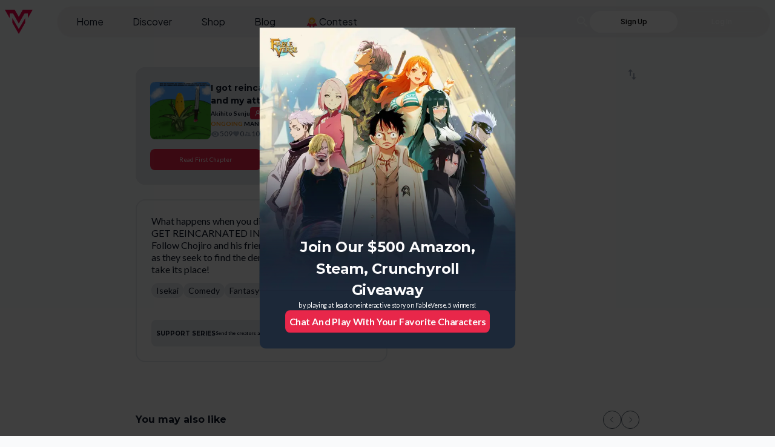

--- FILE ---
content_type: text/html; charset=utf-8
request_url: https://www.voyce.me/series/i-got-reincarnated-as-a-cob-of-corn-and-my-attacks-did-twice-as-much-as-the-top-hero-so-i-got-bored-and-decided-to-become-the-demon-lord
body_size: 5231
content:
<!DOCTYPE html><html lang="en"><head><meta charSet="utf-8"/><title>I got reincarnated as a cob of corn and my attacks did twice as much as the top hero, so I got bored and decided to become the demon lord  - Overview | Voyce.Me</title><meta name="description" content="What happens when you die? YOU APPARENTLY GET REINCARNATED INTO A VEGETABLE! Follow Chojiro and his friends on there adventures as they seek to find the demon l"/><meta name="keywords" content="Akihito Senju, I got reincarnated as a cob of corn and my attacks did twice as much as the top hero, so I got bored and decided to become the demon lord , Manga, Isekai, Comedy, Fantasy, Supernatural"/><meta name="author" content="Akihito Senju"/><meta name="viewport" content="width=device-width, initial-scale=1.0, maximum-scale=1.0"/><link rel="icon" href="/favicon.ico"/><meta property="og:url" content="https://www.voyce.me/series/i-got-reincarnated-as-a-cob-of-corn-and-my-attacks-did-twice-as-much-as-the-top-hero-so-i-got-bored-and-decided-to-become-the-demon-lord"/><meta property="og:type" content="website"/><meta property="og:title" content="I got reincarnated as a cob of corn and my attacks did twice as much as the top hero, so I got bored and decided to become the demon lord  - Overview | Voyce.Me"/><meta property="og:description" content="What happens when you die? YOU APPARENTLY GET REINCARNATED INTO A VEGETABLE! Follow Chojiro and his friends on there adventures as they seek to find the demon l"/><meta property="og:image" content="https://dlkfxmdtxtzpb.cloudfront.net/series_thumbnail/5ada132b64c5a6273beeb5ce26fc037542c31006.png"/><meta property="twitter:image" content="https://dlkfxmdtxtzpb.cloudfront.net/series_thumbnail/5ada132b64c5a6273beeb5ce26fc037542c31006.png"/><meta name="twitter:card" content="summary_large_image"/><link href="https://www.voyce.me/series/i-got-reincarnated-as-a-cob-of-corn-and-my-attacks-did-twice-as-much-as-the-top-hero-so-i-got-bored-and-decided-to-become-the-demon-lord" rel="canonical"/><meta name="next-head-count" content="15"/><link href="https://dlkfxmdtxtzpb.cloudfront.net" rel="preconnect"/><link href="https://firebase.googleapis.com" rel="preconnect"/><link href="https://dev.visualwebsiteoptimizer.com" rel="preconnect"/><link rel="stylesheet" data-href="https://fonts.googleapis.com/css2?family=Material+Symbols+Outlined:wght,FILL@400,0..1"/><link rel="stylesheet" data-href="https://fonts.googleapis.com/css?family=Lato:400,700"/><link rel="stylesheet" data-href="https://fonts.googleapis.com/css2?family=Montserrat:wght@400;600;700;800&amp;display=swap"/><link href="https://fonts.cdnfonts.com/css/metamorphous?family=Metamorphous:400,700" rel="stylesheet"/><link rel="stylesheet" data-href="https://fonts.googleapis.com/css?family=Plus%20Jakarta%20Sans:400,600"/><link rel="stylesheet" data-href="https://fonts.googleapis.com/css?family=Bangers:400"/><link rel="stylesheet" data-href="https://fonts.googleapis.com/css2?family=Old+Standard+TT&amp;display=swap"/><link rel="preload" href="/_next/static/css/cfcd7ceb4df89ee8.css" as="style"/><link rel="stylesheet" href="/_next/static/css/cfcd7ceb4df89ee8.css" data-n-g=""/><link rel="preload" href="/_next/static/css/df12ecc9448ef352.css" as="style"/><link rel="stylesheet" href="/_next/static/css/df12ecc9448ef352.css" data-n-p=""/><noscript data-n-css=""></noscript><script defer="" nomodule="" src="/_next/static/chunks/polyfills-c67a75d1b6f99dc8.js"></script><script src="/_next/static/chunks/webpack-2e42574f73126512.js" defer=""></script><script src="/_next/static/chunks/framework-9f28535ec0e7bfd2.js" defer=""></script><script src="/_next/static/chunks/main-581358d67a33a21a.js" defer=""></script><script src="/_next/static/chunks/pages/_app-4e14c24a39977bf6.js" defer=""></script><script src="/_next/static/chunks/3718-679a2ba157ba8819.js" defer=""></script><script src="/_next/static/chunks/5021-09d092a06b4cc108.js" defer=""></script><script src="/_next/static/chunks/3038-fb8b36564350aed1.js" defer=""></script><script src="/_next/static/chunks/1005-9281b66c2f259d7c.js" defer=""></script><script src="/_next/static/chunks/4423-64b7c1d7eca59e41.js" defer=""></script><script src="/_next/static/chunks/2779-4e8d82c1d0d9aaaf.js" defer=""></script><script src="/_next/static/chunks/6865-9f68b278dec4a9ef.js" defer=""></script><script src="/_next/static/chunks/6444-c3524bf542e5f46e.js" defer=""></script><script src="/_next/static/chunks/742-219335abeecb5dc8.js" defer=""></script><script src="/_next/static/chunks/pages/series/%5Bslug%5D-e0764f9d1520431d.js" defer=""></script><script src="/_next/static/ORRQF34plAnrVpna0TIAB/_buildManifest.js" defer=""></script><script src="/_next/static/ORRQF34plAnrVpna0TIAB/_ssgManifest.js" defer=""></script><link rel="stylesheet" href="https://fonts.googleapis.com/css2?family=Material+Symbols+Outlined:wght,FILL@400,0..1"/><link rel="stylesheet" href="https://fonts.googleapis.com/css?family=Lato:400,700"/><link rel="stylesheet" href="https://fonts.googleapis.com/css2?family=Montserrat:wght@400;600;700;800&display=swap"/><link rel="stylesheet" href="https://fonts.googleapis.com/css?family=Plus%20Jakarta%20Sans:400,600"/><link rel="stylesheet" href="https://fonts.googleapis.com/css?family=Bangers:400"/><link rel="stylesheet" href="https://fonts.googleapis.com/css2?family=Old+Standard+TT&display=swap"/></head><body class="bg-gray-50 dark:bg-blueGray-900 text-gray-900 dark:text-gray-0"><div id="__next"><script>!function(){var d=document.documentElement,c=d.classList;c.remove('light','dark');d.style.colorScheme = 'dark';c.add('dark')}()</script><div role="status" class="w-full text-center p-2 absolute bg-gray-25 dark:bg-gray-900 top-0 left-0 h-full z-10 py-40"><svg aria-hidden="true" class="
            inline mr-2 animate-spin 
            h-12 w-12
            text-gray-300 fill-gray-800 dark:text-gray-600 dark:fill-gray-25
          " viewBox="0 0 100 101" fill="none" xmlns="http://www.w3.org/2000/svg"><path d="M100 50.5908C100 78.2051 77.6142 100.591 50 100.591C22.3858 100.591 0 78.2051 0 50.5908C0 22.9766 22.3858 0.59082 50 0.59082C77.6142 0.59082 100 22.9766 100 50.5908ZM9.08144 50.5908C9.08144 73.1895 27.4013 91.5094 50 91.5094C72.5987 91.5094 90.9186 73.1895 90.9186 50.5908C90.9186 27.9921 72.5987 9.67226 50 9.67226C27.4013 9.67226 9.08144 27.9921 9.08144 50.5908Z" fill="currentColor"></path><path d="M93.9676 39.0409C96.393 38.4038 97.8624 35.9116 97.0079 33.5539C95.2932 28.8227 92.871 24.3692 89.8167 20.348C85.8452 15.1192 80.8826 10.7238 75.2124 7.41289C69.5422 4.10194 63.2754 1.94025 56.7698 1.05124C51.7666 0.367541 46.6976 0.446843 41.7345 1.27873C39.2613 1.69328 37.813 4.19778 38.4501 6.62326C39.0873 9.04874 41.5694 10.4717 44.0505 10.1071C47.8511 9.54855 51.7191 9.52689 55.5402 10.0491C60.8642 10.7766 65.9928 12.5457 70.6331 15.2552C75.2735 17.9648 79.3347 21.5619 82.5849 25.841C84.9175 28.9121 86.7997 32.2913 88.1811 35.8758C89.083 38.2158 91.5421 39.6781 93.9676 39.0409Z" fill="currentFill"></path></svg><span class="sr-only">Loading...</span></div><div class="Toastify"></div><button id="back-to-top-fab" type="button" class="flex-col pointer hidden sm:flex z-[9999] fixed font-lato font-semibold w-[37px] h-[37px] lg:w-[55px] lg:h-[55px] transition-all right-4 bottom-[-100px]"><div class="imgWrap self-center mx-auto w-full"><picture><source srcSet="https://dlkfxmdtxtzpb.cloudfront.net/system/icons/btt.svg?w=100" media="(prefers-color-scheme: dark)"/><div class="i-not-loaded w-full h-full "></div></picture></div></button></div><script id="__NEXT_DATA__" type="application/json">{"props":{"pageProps":{"series":{"id":1427,"slug":"i-got-reincarnated-as-a-cob-of-corn-and-my-attacks-did-twice-as-much-as-the-top-hero-so-i-got-bored-and-decided-to-become-the-demon-lord","thumbnail":"series_thumbnail/5ada132b64c5a6273beeb5ce26fc037542c31006.png","character_cover":null,"banner_bg":null,"cover_image":"series_cover/89a5405d2631ac65d2c8e80a19417a00589e7e63.png","title":"I got reincarnated as a cob of corn and my attacks did twice as much as the top hero, so I got bored and decided to become the demon lord ","created_at":null,"description":"\u0026#x3C;p\u0026#x3E;What happens when you die? YOU APPARENTLY GET REINCARNATED INTO A VEGETABLE! Follow Chojiro and his friends on there adventures as they seek to find the demon lord, defeat it, and take its place!\u0026#x3C;/p\u0026#x3E;","animated_cover_image":null,"hot_panels":[],"author":{"avatar":"user-avatar/d634f5d783e505d591f7aaa3a514b4af4d805865.png","username":"Akihito Senju","frame":null,"id":14929,"nickname":null},"collaborators":[],"genres":["Isekai","Comedy","Fantasy","Supernatural"],"genre_ids":[16,14,15,10],"type":"Manga","link":"/series/i-got-reincarnated-as-a-cob-of-corn-and-my-attacks-did-twice-as-much-as-the-top-hero-so-i-got-bored-and-decided-to-become-the-demon-lord","views_count":509,"likes_count":0,"followers_count":10,"default_view":"scroll","reading_views":["scroll"],"status":"ongoing","welcome_msg":"","locked":false,"is_pilots":0,"is_original":0,"chapters_hide":"0","featured_panels":[],"csat":false,"chapter_one":null,"is_subscribed":false,"chapters_count":0,"tag_order":1,"support_msg":"","layout":0,"type_id":2}},"__N_SSP":true},"page":"/series/[slug]","query":{"slug":"i-got-reincarnated-as-a-cob-of-corn-and-my-attacks-did-twice-as-much-as-the-top-hero-so-i-got-bored-and-decided-to-become-the-demon-lord"},"buildId":"ORRQF34plAnrVpna0TIAB","isFallback":false,"gssp":true,"scriptLoader":[{"id":"google-tag-manager","strategy":"afterInteractive","children":"\n          (function(w,d,s,l,i){w[l]=w[l]||[];w[l].push({'gtm.start':\n          new Date().getTime(),event:'gtm.js'});var f=d.getElementsByTagName(s)[0],\n          j=d.createElement(s),dl=l!='dataLayer'?'\u0026l='+l:'';j.async=true;j.src=\n          'https://www.googletagmanager.com/gtm.js?id='+i+dl;f.parentNode.insertBefore(j,f);\n          })(window,document,'script','dataLayer','GTM-KHN4S8Z');\n        "},{"id":"vwoCode","strategy":"afterInteractive","children":"\n            window._vwo_code || (function() {\n            var account_id=888415,\n            version=2.1,\n            settings_tolerance=2000,\n            hide_element='body',\n            hide_element_style = 'opacity:0 !important;filter:alpha(opacity=0) !important;background:none !important',\n            /* DO NOT EDIT BELOW THIS LINE */\n            f=false,w=window,d=document,v=d.querySelector('#vwoCode'),cK='_vwo_'+account_id+'_settings',cc={};try{var c=JSON.parse(localStorage.getItem('_vwo_'+account_id+'_config'));cc=c\u0026\u0026typeof c==='object'?c:{}}catch(e){}var stT=cc.stT==='session'?w.sessionStorage:w.localStorage;code={use_existing_jquery:function(){return typeof use_existing_jquery!=='undefined'?use_existing_jquery:undefined},library_tolerance:function(){return typeof library_tolerance!=='undefined'?library_tolerance:undefined},settings_tolerance:function(){return cc.sT||settings_tolerance},hide_element_style:function(){return'{'+(cc.hES||hide_element_style)+'}'},hide_element:function(){if(performance.getEntriesByName('first-contentful-paint')[0]){return''}return typeof cc.hE==='string'?cc.hE:hide_element},getVersion:function(){return version},finish:function(e){if(!f){f=true;var t=d.getElementById('_vis_opt_path_hides');if(t)t.parentNode.removeChild(t);if(e)(new Image).src='https://dev.visualwebsiteoptimizer.com/ee.gif?a='+account_id+e}},finished:function(){return f},addScript:function(e){var t=d.createElement('script');t.type='text/javascript';if(e.src){t.src=e.src}else{t.text=e.text}d.getElementsByTagName('head')[0].appendChild(t)},load:function(e,t){var i=this.getSettings(),n=d.createElement('script'),r=this;t=t||{};if(i){n.textContent=i;d.getElementsByTagName('head')[0].appendChild(n);if(!w.VWO||VWO.caE){stT.removeItem(cK);r.load(e)}}else{var o=new XMLHttpRequest;o.open('GET',e,true);o.withCredentials=!t.dSC;o.responseType=t.responseType||'text';o.onload=function(){if(t.onloadCb){return t.onloadCb(o,e)}if(o.status===200){w._vwo_code.addScript({text:o.responseText})}else{w._vwo_code.finish('\u0026e=loading_failure:'+e)}};o.onerror=function(){if(t.onerrorCb){return t.onerrorCb(e)}w._vwo_code.finish('\u0026e=loading_failure:'+e)};o.send()}},getSettings:function(){try{var e=stT.getItem(cK);if(!e){return}e=JSON.parse(e);if(Date.now()\u003ee.e){stT.removeItem(cK);return}return e.s}catch(e){return}},init:function(){if(d.URL.indexOf('__vwo_disable__')\u003e-1)return;var e=this.settings_tolerance();w._vwo_settings_timer=setTimeout(function(){w._vwo_code.finish();stT.removeItem(cK)},e);var t;if(this.hide_element()!=='body'){t=d.createElement('style');var i=this.hide_element(),n=i?i+this.hide_element_style():'',r=d.getElementsByTagName('head')[0];t.setAttribute('id','_vis_opt_path_hides');v\u0026\u0026t.setAttribute('nonce',v.nonce);t.setAttribute('type','text/css');if(t.styleSheet)t.styleSheet.cssText=n;else t.appendChild(d.createTextNode(n));r.appendChild(t)}else{t=d.getElementsByTagName('head')[0];var n=d.createElement('div');n.style.cssText='z-index: 2147483647 !important;position: fixed !important;left: 0 !important;top: 0 !important;width: 100% !important;height: 100% !important;background: white !important;';n.setAttribute('id','_vis_opt_path_hides');n.classList.add('_vis_hide_layer');t.parentNode.insertBefore(n,t.nextSibling)}var o='https://dev.visualwebsiteoptimizer.com/j.php?a='+account_id+'\u0026u='+encodeURIComponent(d.URL)+'\u0026vn='+version;if(w.location.search.indexOf('_vwo_xhr')!==-1){this.addScript({src:o})}else{this.load(o+'\u0026x=true')}}};w._vwo_code=code;code.init();})();(function(){var i=window;function t(){if(i._vwo_code){var e=t.hidingStyle=document.getElementById('_vis_opt_path_hides')||t.hidingStyle;if(!i._vwo_code.finished()\u0026\u0026!_vwo_code.libExecuted\u0026\u0026(!i.VWO||!VWO.dNR)){if(!document.getElementById('_vis_opt_path_hides')){document.getElementsByTagName('head')[0].appendChild(e)}requestAnimationFrame(t)}}}t()})();\n          "}]}</script></body></html>

--- FILE ---
content_type: text/javascript
request_url: https://www.voyce.me/_next/static/chunks/2779-4e8d82c1d0d9aaaf.js
body_size: 2593
content:
!function(){try{var e="undefined"!=typeof window?window:"undefined"!=typeof global?global:"undefined"!=typeof self?self:{},t=(new e.Error).stack;t&&(e._sentryDebugIds=e._sentryDebugIds||{},e._sentryDebugIds[t]="7da7fa06-507c-471f-a451-2bff0e39ecdd",e._sentryDebugIdIdentifier="sentry-dbid-7da7fa06-507c-471f-a451-2bff0e39ecdd")}catch(e){}}(),(self.webpackChunk_N_E=self.webpackChunk_N_E||[]).push([[2779],{68942:function(e,t,r){"use strict";r.d(t,{F:function(){return s},l:function(){return i}});var n=r(22994),a=r(87900),c=r(92861);let s=async e=>{let t=(0,c.n5)(),r="mutation InsertNewsletter (\n    $user_id: Int,\n    $email: String,\n  ) {\n    insert_voyce_newsletter_one(\n      object: {\n        user_id: $user_id,\n        email: $email,\n      }\n    ){id}\n  }";t||(r="mutation InsertNewsletter (\n      $email: String,\n    ) {\n      insert_voyce_newsletter_one(\n        object: {\n          email: $email,\n        }\n      ){id}\n    }");let s=await (0,n.Z)(a.Z.graphqlUrl,"POST",{query:r,variables:{user_id:t||0,email:e}});return Boolean(null==s?void 0:s.data)},i=async e=>{let t=await (0,n.Z)("".concat(a.Z.apiAppUrl,"contact-us"),"POST",e);return Boolean(null==t?void 0:t.data)}},60487:function(e,t,r){"use strict";r.d(t,{Z:function(){return x}});var n=r(85893),a=r(82010),c=r(30911),s=r(1919),i=r(38738),o=r(67294);r(68942);var d=r(11163);r(92861),r(22920);var l=r(41664),m=r.n(l);function x(e){let{isChapter:t}=e;(0,d.useRouter)();let{theme:r,setTheme:l}=(0,a.F)(),[x,h]=(0,o.useState)(!0),[g,f]=(0,o.useState)(""),u=new Date().getFullYear();return(0,n.jsxs)("footer",{id:"footer",className:"border-solid border-t-[1px] border-gray-500",children:[(0,n.jsxs)("div",{className:"container mx-auto py-4 md:pb-14 md:hidden 3xl:px-32",children:[(0,n.jsxs)("div",{className:"text-center md:text-left pb-6",children:[(0,n.jsx)(s.Z,{className:"font-bold pt-8 pb-2",children:"FOLLOW US"}),(0,n.jsxs)("div",{className:"mx-auto",children:[(0,n.jsx)("a",{href:i.ZP.discord,className:"mr-1 inline-block",id:"wr_footer_discord",children:(0,n.jsx)(c.Z,{cdn:!1,src:"/icon-discord-2.png",darkSrc:"/icon-discord.png",width:"25",height:"25"})}),(0,n.jsx)("a",{href:i.ZP.tiktok,className:"mr-1 inline-block",id:"wr_footer_tiktok",children:(0,n.jsx)(c.Z,{cdn:!1,src:"/icon-tiktok-2.png",darkSrc:"/icon-tiktok.png",width:"25",height:"25"})}),(0,n.jsx)("a",{href:i.ZP.facebook,className:"mr-1 inline-block",id:"wr_footer_facebook",children:(0,n.jsx)(c.Z,{cdn:!1,src:"/icon-fb-2.png",darkSrc:"/icon-fb.png",width:"25",height:"25"})}),(0,n.jsx)("a",{href:i.ZP.twitter,className:"mr-1 inline-block",id:"wr_footer_twitter",children:(0,n.jsx)(c.Z,{cdn:!1,src:"/icon-twitter-2.png",darkSrc:"/icon-twitter.png",width:"25",height:"25"})}),(0,n.jsx)("a",{href:i.ZP.instagram,className:"mr-1 inline-block",id:"wr_footer_instagram",children:(0,n.jsx)(c.Z,{cdn:!1,src:"/icon-instagram-2.png",darkSrc:"/icon-instagram.png",width:"25",height:"25"})})]})]}),(0,n.jsxs)("div",{className:"text-center md:text-left",children:[(0,n.jsx)(m(),{id:"wr_footer_terms",href:i.ZP.terms,children:(0,n.jsx)(s.Z,{className:"text-sm py-2 text-gray-600 dark:text-gray-400",id:"wr_footer_terms",children:"Terms & Conditions"})}),(0,n.jsx)(m(),{id:"wr_footer_privacy",href:i.ZP.privacy,children:(0,n.jsx)(s.Z,{className:"text-sm py-2 text-gray-600 dark:text-gray-400",id:"wr_footer_privacy",children:"Privacy Policy"})}),(0,n.jsx)(m(),{id:"wr_footer_contact_us",href:i.ZP.contactUs,children:(0,n.jsx)(s.Z,{className:"text-sm py-2 text-gray-600 dark:text-gray-400",id:"wr_footer_contact_us",children:"Contact Us"})})]}),(0,n.jsxs)(s.Z,{className:"text-center md:text-left text-sm py-10 text-gray-600 dark:text-gray-400",children:["\xa9",u," VoyceMe. All rights reserved."]}),(0,n.jsx)(c.Z,{className:"py-2 mx-auto",cdn:!1,src:"/logo-black.png",darkSrc:"/logo-white.png",width:"46",height:"40"})]}),(0,n.jsx)("div",{className:"hidden md:block md:border-solid md:border-t-[1px] md:border-gray-500 py-4",style:{marginBottom:t?80:0},children:(0,n.jsxs)("div",{className:"container mx-auto md:flex md:flex-row 3xl:px-32",children:[(0,n.jsx)("div",{className:"grow w-2/5 text-center md:text-left",children:(0,n.jsxs)(s.Z,{className:"text-sm text-gray-600 dark:text-gray-400",children:["\xa9",u," VoyceMe. All rights reserved."]})}),(0,n.jsx)("div",{className:"grow w-1/5 text-center",children:(0,n.jsxs)("div",{className:"mx-auto",children:[(0,n.jsx)("a",{href:i.ZP.discord,className:"mr-1 inline-block",children:(0,n.jsx)(c.Z,{className:"",cdn:!1,src:"/icon-discord-2.png",darkSrc:"/icon-discord.png",width:"25",height:"23"})}),(0,n.jsx)("a",{href:i.ZP.tiktok,className:"mr-1 inline-block",children:(0,n.jsx)(c.Z,{className:"",cdn:!1,src:"/icon-tiktok-2.png",darkSrc:"/icon-tiktok.png",width:"25",height:"23"})}),(0,n.jsx)("a",{href:i.ZP.facebook,className:"mr-1 inline-block",children:(0,n.jsx)(c.Z,{className:"",cdn:!1,src:"/icon-fb-2.png",darkSrc:"/icon-fb.png",width:"25",height:"23"})}),(0,n.jsx)("a",{href:i.ZP.twitter,className:"mr-1 inline-block",children:(0,n.jsx)(c.Z,{className:"",cdn:!1,src:"/icon-twitter-2.png",darkSrc:"/icon-twitter.png",width:"25",height:"23"})}),(0,n.jsx)("a",{href:i.ZP.instagram,className:"mr-1 inline-block",children:(0,n.jsx)(c.Z,{className:"",cdn:!1,src:"/icon-instagram-2.png",darkSrc:"/icon-instagram.png",width:"25",height:"23"})})]})}),(0,n.jsxs)("div",{className:"grow w-2/5 text-center xl:text-right",children:[(0,n.jsx)(m(),{id:"wr_footer_terms",href:i.ZP.terms,children:(0,n.jsx)(s.Z,{className:"text-sm text-gray-600 dark:text-gray-400 md:ml-2 xl:ml-8 inline",children:"Terms & Conditions"})}),(0,n.jsx)(m(),{id:"wr_footer_privacy",href:i.ZP.privacy,children:(0,n.jsx)(s.Z,{className:"text-sm text-gray-600 dark:text-gray-400 md:ml-2 xl:ml-8 inline",children:"Privacy Policy"})}),(0,n.jsx)(m(),{id:"wr_footer_contact_us",href:i.ZP.contactUs,children:(0,n.jsx)(s.Z,{className:"text-sm text-gray-600 dark:text-gray-400 md:ml-2 xl:ml-8 inline",children:"Contact Us"})})]})]})})]})}},2779:function(e,t,r){"use strict";r.d(t,{Z:function(){return g}});var n=r(85893),a=r(6247),c=r.n(a),s=r(54423),i=r(60487),o=r(99157),d=r(67294),l=r(11163),m=r(65885),x=r(82010),h=r(7851);function g(e){let{children:t,containerClass:r,pageTitle:a,desc:g,url:f="",image:u,author:y,keywords:w}=e,j=(0,l.useRouter)(),{theme:p,setTheme:k}=(0,x.F)(),[_,b]=(0,d.useState)(!1),[v,Z]=(0,d.useState)(!1);return(0,d.useEffect)(()=>{if(!j.isReady)return;let{render:e}=j.query,t=new m.Z,r=t.get("render");(e&&"webview"==e||r&&"webview"==r)&&(b(!0),k("dark"))},[j.isReady]),(0,d.useEffect)(()=>{setTimeout(()=>{Z(!1)},500)}),(0,n.jsxs)("div",{className:"".concat(c().variable," font-jakartasans flex min-h-screen"),children:[(0,n.jsx)(h.Z,{image:u,pageTitle:a,desc:g,keywords:w,author:y,url:f}),(0,n.jsxs)("main",{className:"flex flex-col w-full",children:[!_&&(0,n.jsx)(s.Z,{}),(0,n.jsx)("div",{className:"".concat(r||"min-h-screen"),children:!v&&t}),!_&&(0,n.jsx)(i.Z,{})]}),v&&(0,n.jsx)(o.Z,{size:"fullscreen"})]})}},7851:function(e,t,r){"use strict";r.d(t,{Z:function(){return i}});var n=r(85893);let a={title:"Voyce.Me",desc:"VoyceMe is the home of creativity! Enjoy reading light novels, mangas, and webcomics across every genre! Want to join VoyceMe? Make an account and starting posting your series today!",keywords:"voyce, voyceme, comic, manga, novel, webmanga, webcomic",author:"Voyce.Me",type:"website",url:"https://www.voyce.me",image:""};var c=r(9008),s=r.n(c);function i(e){let{pageTitle:t,desc:r,keywords:c,author:i,url:o,image:d}=e;return(0,n.jsxs)(s(),{children:[(0,n.jsx)("title",{children:t?"".concat(t," | ").concat(a.title):a.title}),(0,n.jsx)("meta",{name:"description",content:r||a.desc}),(0,n.jsx)("meta",{name:"keywords",content:c||a.keywords}),(0,n.jsx)("meta",{name:"author",content:i||a.author}),(0,n.jsx)("meta",{name:"viewport",content:"width=device-width, initial-scale=1.0, maximum-scale=1.0"}),(0,n.jsx)("link",{rel:"icon",href:"/favicon.ico"}),(0,n.jsx)("meta",{property:"og:url",content:"".concat(a.url).concat(o)}),(0,n.jsx)("meta",{property:"og:type",content:"website"}),(0,n.jsx)("meta",{property:"og:title",content:t?"".concat(t," | ").concat(a.title):a.title}),(0,n.jsx)("meta",{property:"og:description",content:r||a.desc}),d?(0,n.jsx)("meta",{property:"og:image",content:d}):null,d?(0,n.jsx)("meta",{property:"twitter:image",content:d}):null,(0,n.jsx)("meta",{name:"twitter:card",content:"summary_large_image"}),(0,n.jsx)("link",{href:"".concat(a.url).concat(o),rel:"canonical"})]})}r(67294)},6247:function(e){e.exports={style:{fontFamily:"'__comicBook_ddc91d', '__comicBook_Fallback_ddc91d'"},className:"__className_ddc91d",variable:"__variable_ddc91d"}}}]);

--- FILE ---
content_type: text/javascript
request_url: https://www.voyce.me/_next/static/chunks/871.429a6f3acceb40fd.js
body_size: 1539
content:
!function(){try{var t="undefined"!=typeof window?window:"undefined"!=typeof global?global:"undefined"!=typeof self?self:{},e=(new t.Error).stack;e&&(t._sentryDebugIds=t._sentryDebugIds||{},t._sentryDebugIds[e]="c84b47e4-77df-4688-96f6-16485a7f7b6b",t._sentryDebugIdIdentifier="sentry-dbid-c84b47e4-77df-4688-96f6-16485a7f7b6b")}catch(t){}}(),(self.webpackChunk_N_E=self.webpackChunk_N_E||[]).push([[871],{10871:function(t){window,t.exports=function(t){var e={};function r(n){if(e[n])return e[n].exports;var i=e[n]={i:n,l:!1,exports:{}};return t[n].call(i.exports,i,i.exports,r),i.l=!0,i.exports}return r.m=t,r.c=e,r.d=function(t,e,n){r.o(t,e)||Object.defineProperty(t,e,{enumerable:!0,get:n})},r.r=function(t){"undefined"!=typeof Symbol&&Symbol.toStringTag&&Object.defineProperty(t,Symbol.toStringTag,{value:"Module"}),Object.defineProperty(t,"__esModule",{value:!0})},r.t=function(t,e){if(1&e&&(t=r(t)),8&e||4&e&&"object"==typeof t&&t&&t.__esModule)return t;var n=Object.create(null);if(r.r(n),Object.defineProperty(n,"default",{enumerable:!0,value:t}),2&e&&"string"!=typeof t)for(var i in t)r.d(n,i,(function(e){return t[e]}).bind(null,i));return n},r.n=function(t){var e=t&&t.__esModule?function(){return t.default}:function(){return t};return r.d(e,"a",e),e},r.o=function(t,e){return Object.prototype.hasOwnProperty.call(t,e)},r.p="",r(r.s=0)}([function(t,e,r){t.exports=r(1)},function(t,e,r){"use strict";function n(t){return function(t){if(Array.isArray(t))return i(t)}(t)||function(t){if("undefined"!=typeof Symbol&&Symbol.iterator in Object(t))return Array.from(t)}(t)||function(t,e){if(t){if("string"==typeof t)return i(t,e);var r=Object.prototype.toString.call(t).slice(8,-1);if("Object"===r&&t.constructor&&(r=t.constructor.name),"Map"===r||"Set"===r)return Array.from(t);if("Arguments"===r||/^(?:Ui|I)nt(?:8|16|32)(?:Clamped)?Array$/.test(r))return i(t,e)}}(t)||function(){throw TypeError("Invalid attempt to spread non-iterable instance.\nIn order to be iterable, non-array objects must have a [Symbol.iterator]() method.")}()}function i(t,e){(null==e||e>t.length)&&(e=t.length);for(var r=0,n=Array(e);r<e;r++)n[r]=t[r];return n}r.r(e);var o=!!window.rdt,a=!1,u=function(){var t;if(a){for(var e=arguments.length,r=Array(e),i=0;i<e;i++)r[i]=arguments[i];(t=console).info.apply(t,n(["[react-reddit-pixel]"].concat(r)))}},c=function(){var t;if(a){for(var e=arguments.length,r=Array(e),i=0;i<e;i++)r[i]=arguments[i];(t=console).info.apply(t,n(["[react-reddit-pixel]"].concat(r)))}},f=function(){return o||u("Pixel not initialized before using call RedditPixel.init with required params"),o},d={debug:!1};e.default={init:function(t){var e=arguments.length>1&&void 0!==arguments[1]?arguments[1]:d;(function(t,e,r,n){if(!t.rdt){var i=t.rdt=function(){i.sendEvent?i.sendEvent.apply(i,arguments):i.callQueue.push(arguments)};i.callQueue=[];var o=e.createElement(r);o.src="https://www.redditstatic.com/ads/pixel.js",o.async=!0;var a=e.getElementsByTagName(r)[0];a.parentNode.insertBefore(o,a)}})(window,document,"script"),t?(rdt("init",t),o=!0,a=e.debug):u("Please provide Reddit Advertiser ID for initializing")},pageVisit:function(){f()&&(rdt("track","PageVisit"),a&&c("called rdt('track', 'PageVisit');"))},disableFirstPartyCookies:function(){f()&&(rdt("disableFirstPartyCookies"),a&&c("called rdt('disableFirstPartyCookies');"))},track:function(t){f()&&(rdt("track",t),a&&c("called rdt('track', '".concat(t,"');")))},rdt:function(t){function e(){return t.apply(this,arguments)}return e.toString=function(){return t.toString()},e}(function(){if(f()){for(var t=arguments.length,e=Array(t),r=0;r<t;r++)e[r]=arguments[r];rdt.apply(void 0,e),a&&c("called rdt('".concat(e.slice(0,2).join("', '"),"')"))}})}}])}}]);

--- FILE ---
content_type: image/svg+xml
request_url: https://dlkfxmdtxtzpb.cloudfront.net/system/icons/light/right-chev.svg?w=30
body_size: 284
content:
<svg width="40" height="40" viewBox="0 0 40 40" fill="none" xmlns="http://www.w3.org/2000/svg">
<circle cx="20" cy="20" r="19.5" stroke="#1D2939"/>
<path d="M18.3333 14.6665L23.6667 19.9998L18.3333 25.3332" stroke="#1D2939" stroke-linecap="round" stroke-linejoin="round"/>
</svg>


--- FILE ---
content_type: image/svg+xml
request_url: https://dlkfxmdtxtzpb.cloudfront.net/system/icons/light/ribbon_colored_light.svg?w=100
body_size: 1495
content:
<svg width="17" height="16" viewBox="0 0 17 16" fill="none" xmlns="http://www.w3.org/2000/svg">
<g filter="url(#filter0_d_2004_404)">
<path d="M8.66738 3C8.01678 3 7.37757 3.17126 6.8142 3.49655C6.25073 3.82186 5.7828 4.28979 5.45749 4.85326C5.13218 5.41665 4.96094 6.05584 4.96094 6.70644C4.96094 7.35704 5.1322 7.99625 5.45749 8.5597C5.78278 9.12316 6.25073 9.59102 6.8142 9.91633C7.37759 10.2416 8.01678 10.4129 8.66738 10.4129C9.65042 10.4129 10.5932 10.0224 11.2882 9.32732C11.9833 8.63222 12.3738 7.68947 12.3738 6.70648C12.3738 5.72352 11.9833 4.78077 11.2882 4.08564C10.5931 3.39051 9.65036 3 8.66738 3ZM8.66738 4.65776C8.77777 4.65784 8.88541 4.6926 8.97513 4.7569C9.06487 4.82129 9.13228 4.91204 9.16788 5.01665L9.43678 5.80058L10.2652 5.81401C10.4129 5.81669 10.5529 5.88108 10.6511 5.99156C10.7493 6.10212 10.7968 6.2487 10.7823 6.39585C10.7677 6.54302 10.6923 6.67734 10.5744 6.76649L9.91142 7.26497L10.1555 8.05711C10.1989 8.19874 10.1811 8.35212 10.1063 8.47997C10.0314 8.60783 9.90646 8.69849 9.76182 8.72998C9.61709 8.76146 9.46582 8.73082 9.34476 8.64552L8.66737 8.16877L7.98997 8.64552C7.86891 8.73082 7.71763 8.76146 7.57291 8.72998C7.42826 8.6985 7.30335 8.60792 7.22847 8.47997C7.15367 8.35212 7.13579 8.19874 7.17919 8.05711L7.42322 7.26497L6.76035 6.76649C6.6424 6.67733 6.56702 6.54302 6.55241 6.39585C6.53789 6.24869 6.58549 6.10211 6.68371 5.99156C6.78193 5.88108 6.92179 5.81669 7.06954 5.81401L7.89787 5.80058L8.16677 5.01665C8.20236 4.91204 8.26986 4.82121 8.3596 4.7569C8.44934 4.6926 8.55699 4.65784 8.66738 4.65776Z" fill="#FDB022"/>
</g>
<path d="M4.69502 9.15507L2.75435 12.0181C2.513 12.3777 2.80388 12.8549 3.23412 12.8052L5.37727 12.5504L6.22383 14.532C6.39341 14.936 6.96048 14.9499 7.14971 14.5548L8.52228 11.7219C8.54923 11.6663 8.60556 11.631 8.66726 11.631C8.72905 11.631 8.78538 11.6664 8.81224 11.722L10.184 14.5549C10.3749 14.9441 10.9344 14.9303 11.1058 14.5321L11.9563 12.5505L14.0955 12.8053C14.5276 12.859 14.8224 12.3795 14.5793 12.0182L12.6369 9.15795C12.5337 9.006 12.3764 9.01255 12.2727 9.16374C11.4849 10.3148 10.1618 11.0731 8.66731 11.0731C7.17142 11.0731 5.84638 10.3136 5.05874 9.16088C4.95514 9.00935 4.79811 9.00262 4.69502 9.15507Z" fill="#E8274A"/>
<defs>
<filter id="filter0_d_2004_404" x="2.50481" y="1.15791" width="12.3253" height="12.3253" filterUnits="userSpaceOnUse" color-interpolation-filters="sRGB">
<feFlood flood-opacity="0" result="BackgroundImageFix"/>
<feColorMatrix in="SourceAlpha" type="matrix" values="0 0 0 0 0 0 0 0 0 0 0 0 0 0 0 0 0 0 127 0" result="hardAlpha"/>
<feOffset dy="0.614031"/>
<feGaussianBlur stdDeviation="1.22806"/>
<feComposite in2="hardAlpha" operator="out"/>
<feColorMatrix type="matrix" values="0 0 0 0 0.992157 0 0 0 0 0.690196 0 0 0 0 0.133333 0 0 0 0.7 0"/>
<feBlend mode="normal" in2="BackgroundImageFix" result="effect1_dropShadow_2004_404"/>
<feBlend mode="normal" in="SourceGraphic" in2="effect1_dropShadow_2004_404" result="shape"/>
</filter>
</defs>
</svg>


--- FILE ---
content_type: image/svg+xml
request_url: https://dlkfxmdtxtzpb.cloudfront.net/system/icons/light/add_alert.svg?w=20
body_size: 819
content:
<svg width="21" height="20" viewBox="0 0 21 20" fill="none" xmlns="http://www.w3.org/2000/svg">
<g clip-path="url(#clip0_5515_425)">
<path d="M8.59167 17.5084C8.59167 18.4251 9.33333 19.1667 10.25 19.1667C11.1667 19.1667 11.9083 18.4251 11.9083 17.5084H8.59167ZM15.9833 14.0167V9.16675C15.9833 6.45841 14.1083 4.19175 11.575 3.59175V2.99175C11.575 2.25841 10.9833 1.66675 10.25 1.66675C9.51667 1.66675 8.925 2.25841 8.925 2.99175V3.59175C6.39167 4.19175 4.51667 6.45841 4.51667 9.16675V14.0167L2.75 15.7834V16.6667H17.75V15.7834L15.9833 14.0167ZM13.5833 10.8417H11.0833V13.3417H9.41667V10.8417H6.91667V9.16675H9.41667V6.66675H11.0833V9.16675H13.5833V10.8417Z" fill="#161727"/>
</g>
<defs>
<clipPath id="clip0_5515_425">
<rect width="20" height="20" fill="white" transform="translate(0.25)"/>
</clipPath>
</defs>
</svg>


--- FILE ---
content_type: image/svg+xml
request_url: https://dlkfxmdtxtzpb.cloudfront.net/system/icons/light/left-chev.svg?w=30
body_size: 318
content:
<svg width="40" height="40" viewBox="0 0 40 40" fill="none" xmlns="http://www.w3.org/2000/svg">
<circle cx="20" cy="20" r="19.5" transform="matrix(-1 0 0 1 40 0)" stroke="#1D2939"/>
<path d="M21.6667 14.6665L16.3333 19.9998L21.6667 25.3332" stroke="#1D2939" stroke-linecap="round" stroke-linejoin="round"/>
</svg>


--- FILE ---
content_type: image/svg+xml
request_url: https://dlkfxmdtxtzpb.cloudfront.net/system/icons/dark/follower.svg?w=20&q=75
body_size: 656
content:
<svg width="24" height="24" viewBox="0 0 24 24" fill="none" xmlns="http://www.w3.org/2000/svg">
<g clip-path="url(#clip0_5371_13826)">
<path d="M16.5 12C17.88 12 18.99 10.88 18.99 9.5C18.99 8.12 17.88 7 16.5 7C15.12 7 14 8.12 14 9.5C14 10.88 15.12 12 16.5 12ZM9 11C10.66 11 11.99 9.66 11.99 8C11.99 6.34 10.66 5 9 5C7.34 5 6 6.34 6 8C6 9.66 7.34 11 9 11ZM16.5 14C14.67 14 11 14.92 11 16.75V19H22V16.75C22 14.92 18.33 14 16.5 14ZM9 13C6.67 13 2 14.17 2 16.5V19H9V16.75C9 15.9 9.33 14.41 11.37 13.28C10.5 13.1 9.66 13 9 13Z" fill="#98A2B3"/>
</g>
<defs>
<clipPath id="clip0_5371_13826">
<rect width="24" height="24" fill="white"/>
</clipPath>
</defs>
</svg>


--- FILE ---
content_type: image/svg+xml
request_url: https://www.voyce.me/series/author_add.svg
body_size: 2487
content:
<svg width="14" height="12" viewBox="0 0 14 12" fill="none" xmlns="http://www.w3.org/2000/svg">
<path d="M13.0002 4.99967H12.3335V4.33301C12.3335 4.1562 12.2633 3.98663 12.1382 3.8616C12.0132 3.73658 11.8436 3.66634 11.6668 3.66634C11.49 3.66634 11.3204 3.73658 11.1954 3.8616C11.0704 3.98663 11.0002 4.1562 11.0002 4.33301V4.99967H10.3335C10.1567 4.99967 9.98712 5.06991 9.86209 5.19494C9.73707 5.31996 9.66683 5.48953 9.66683 5.66634C9.66683 5.84315 9.73707 6.01272 9.86209 6.13775C9.98712 6.26277 10.1567 6.33301 10.3335 6.33301H11.0002V6.99967C11.0002 7.17649 11.0704 7.34606 11.1954 7.47108C11.3204 7.5961 11.49 7.66634 11.6668 7.66634C11.8436 7.66634 12.0132 7.5961 12.1382 7.47108C12.2633 7.34606 12.3335 7.17649 12.3335 6.99967V6.33301H13.0002C13.177 6.33301 13.3465 6.26277 13.4716 6.13775C13.5966 6.01272 13.6668 5.84315 13.6668 5.66634C13.6668 5.48953 13.5966 5.31996 13.4716 5.19494C13.3465 5.06991 13.177 4.99967 13.0002 4.99967ZM7.86683 6.14634C8.22255 5.83843 8.50786 5.4576 8.70341 5.02969C8.89896 4.60178 9.00017 4.13681 9.00016 3.66634C9.00016 2.78229 8.64897 1.93444 8.02385 1.30932C7.39873 0.684197 6.55088 0.333008 5.66683 0.333008C4.78277 0.333008 3.93493 0.684197 3.30981 1.30932C2.68469 1.93444 2.3335 2.78229 2.3335 3.66634C2.33349 4.13681 2.4347 4.60178 2.63025 5.02969C2.8258 5.4576 3.11111 5.83843 3.46683 6.14634C2.53359 6.56893 1.74181 7.25136 1.18615 8.11204C0.630493 8.97271 0.334477 9.97521 0.333496 10.9997C0.333496 11.1765 0.403734 11.3461 0.528758 11.4711C0.653782 11.5961 0.823352 11.6663 1.00016 11.6663C1.17697 11.6663 1.34654 11.5961 1.47157 11.4711C1.59659 11.3461 1.66683 11.1765 1.66683 10.9997C1.66683 9.93881 2.08826 8.92139 2.8384 8.17125C3.58855 7.4211 4.60596 6.99967 5.66683 6.99967C6.7277 6.99967 7.74511 7.4211 8.49526 8.17125C9.2454 8.92139 9.66683 9.93881 9.66683 10.9997C9.66683 11.1765 9.73707 11.3461 9.86209 11.4711C9.98712 11.5961 10.1567 11.6663 10.3335 11.6663C10.5103 11.6663 10.6799 11.5961 10.8049 11.4711C10.9299 11.3461 11.0002 11.1765 11.0002 10.9997C10.9992 9.97521 10.7032 8.97271 10.1475 8.11204C9.59185 7.25136 8.80007 6.56893 7.86683 6.14634ZM5.66683 5.66634C5.27127 5.66634 4.88459 5.54904 4.55569 5.32928C4.22679 5.10952 3.97045 4.79716 3.81907 4.43171C3.6677 4.06626 3.62809 3.66412 3.70526 3.27616C3.78243 2.8882 3.97291 2.53183 4.25262 2.25213C4.53232 1.97242 4.88869 1.78194 5.27665 1.70477C5.66461 1.6276 6.06674 1.66721 6.4322 1.81858C6.79765 1.96996 7.11001 2.2263 7.32977 2.5552C7.54953 2.8841 7.66683 3.27078 7.66683 3.66634C7.66683 4.19677 7.45612 4.70548 7.08104 5.08055C6.70597 5.45563 6.19726 5.66634 5.66683 5.66634Z" fill="white"/>
</svg>


--- FILE ---
content_type: text/javascript
request_url: https://www.voyce.me/_next/static/chunks/pages/series/%5Bslug%5D-e0764f9d1520431d.js
body_size: 38551
content:
!function(){try{var e="undefined"!=typeof window?window:"undefined"!=typeof global?global:"undefined"!=typeof self?self:{},l=(new e.Error).stack;l&&(e._sentryDebugIds=e._sentryDebugIds||{},e._sentryDebugIds[l]="7fe60844-ff2c-413c-835c-db38585b3844",e._sentryDebugIdIdentifier="sentry-dbid-7fe60844-ff2c-413c-835c-db38585b3844")}catch(e){}}(),(self.webpackChunk_N_E=self.webpackChunk_N_E||[]).push([[9861],{70037:function(e,l,s){(window.__NEXT_P=window.__NEXT_P||[]).push(["/series/[slug]",function(){return s(60102)}])},60102:function(e,l,s){"use strict";s.r(l),s.d(l,{__N_SSP:function(){return eA},default:function(){return eL}});var t,a,r,i,n=s(85893),o=s(67294),d=s(11163),c=s(82685),x=s(95538),u=s(701),m=s(18218),p=s(28301);function g(e){let{onClose:l,hideClose:s,message:t,author:a,likes:r}=e,[i,d]=(0,o.useState)(!1);(0,o.useEffect)(()=>{d(!0)},[]);let c=(0,o.useRef)(null),g=e=>{c.current&&!c.current.contains(e.target)&&setTimeout(function(){d(!1),l()},1)};return(0,o.useEffect)(()=>(document.addEventListener("click",g,!0),()=>{document.removeEventListener("click",g,!0)}),[]),(0,n.jsx)(n.Fragment,{children:(0,n.jsx)("div",{className:"fixed left-0 top-0 z-[100] h-full w-full bg-gray-900 bg-opacity-75 dark:bg-opacity-75",children:(0,n.jsx)("div",{className:"flex h-full p-4",children:(0,n.jsxs)("div",{ref:c,className:"".concat(i?"bottom-0":"bottom-[100%]"," relative mx-auto self-center overflow-y-auto rounded-lg px-6 py-4 transition-all duration-200 ease-linear"),children:[s?null:(0,n.jsx)("div",{className:"flex justify-end mb-1",children:(0,n.jsx)("span",{className:"material-symbols-outlined text-gray-25 cursor-pointer text-xl",onClick:()=>{l(!1)},children:"close"})}),(0,n.jsx)("div",{className:"self-center overflow-y-auto rounded-2xl border-[5px] border-gray-300 bg-gray-200 text-gray-900 dark:border-gray-25 dark:bg-gray-800 dark:text-primary-25",children:(0,n.jsx)("div",{className:"py-2 px-4 sm:py-3 sm:px-6 lg:py-6 text-sm md:text-base aspect-square max-sm:max-w-[380px] lg:px-9 sm:w-[400px] lg:w-[480px] max-h-screen overflow-auto",children:(0,n.jsx)("div",{className:"whitespace-break-spaces",dangerouslySetInnerHTML:{__html:(0,p.y8)(t)}})})}),(0,n.jsxs)("div",{className:"mt-6 flex justify-between",children:[(0,n.jsxs)("div",{className:"flex items-center gap-x-1",children:[(0,n.jsx)(x.Z,{frame:a.frame,avatar:a.avatar}),(0,n.jsx)("div",{className:"flex flex-col",children:(0,n.jsxs)("p",{className:"text-sm text-gray-300 dark:text-gray-400",children:["@",a.username]})})]}),(0,n.jsx)(u.JO,{containerClass:"flex items-center gap-x-1 mr-1",iconClass:"w-4 h-4",textClass:"text-base font-lato font-bold text-gray-25",iconName:"dark/transparent_heart.svg",value:(0,m.sy)(r)})]})]})})})})}var h=s(55109),v=s(1919),f=s(91179),b=s(87900),y=s(30911),j=s(38751),w=s(34976);let N=["100","500","1,500","5,000","10,000","Other"],_={100:"wr_series_support_modal_100vox",500:"wr_series_support_modal_500vox","1,500":"wr_series_support_modal_1500vox","5,000":"wr_series_support_modal_5000vox","10,000":"wr_series_support_modal_10000vox",Other:"wr_series_support_modal_other"};function k(e){let{series:l,author:s,wallet:t,onClose:a}=e,r=(0,d.useRouter)(),[i,u]=(0,o.useState)(""),[m,p]=(0,o.useState)(0),[g,k]=(0,o.useState)(""),[C,S]=(0,o.useState)(!1),Z=(0,o.useRef)(!1),[E,T]=(0,o.useState)(!1),[F,P]=(0,o.useState)(!1),[O,R]=(0,o.useState)(null),I=async()=>{let e=await (0,j.Lx)(["username"]);R(e)},U=async e=>{var s;e.preventDefault(),m>((null==t?void 0:null===(s=t.vox)||void 0===s?void 0:s.amount)||0)?P(!0):i&&m&&!Z.current&&(Z.current=!0,await (0,w.postSeriesDonation)(l.id,m,g,"Vox"),t&&(0,c.Kn)("wallet",{...t,vox:{...t.vox,amount:t.vox.amount-m}}),T(!0))},D=e=>{if(u(e),"Other"!==e){let l=parseInt(e.replace(",",""));p(l),S(Boolean((l||0)>0&&g))}else p(0),S(!1),setTimeout(()=>{var e;null===(e=document.getElementById("d-amount"))||void 0===e||e.focus()},100)},z=e=>{let l=e.target,s=parseInt(l.value.replace(/[^\d.-]/g,""));p(s),S(Boolean((s||0)>0&&g))},q=e=>{let l=e.target;k(l.value),S(Boolean((m||0)>0&&l.value))};return(0,o.useEffect)(()=>{I()},[]),(0,n.jsx)(f.Z,{bgClass:"dark:bg-gray-800 bg-gray-25",onClose:a,children:E?(0,n.jsx)("div",{className:"max-w-[520px]",children:(0,n.jsxs)("div",{className:"container mx-auto",children:[(0,n.jsx)("div",{className:"py-2 text-center",children:(0,n.jsxs)("div",{className:"relative inline-block",children:[(0,n.jsx)(y.Z,{cdn:!1,src:"/reactions/12.png",className:"mx-auto",width:"120",height:"120"}),(0,n.jsx)("span",{className:"material-symbols-outlined absolute bottom-0 right-[-10px] mx-auto rounded-full bg-success-500 !text-2xl text-gray-600",onClick:()=>{a(!1)},children:"check"})]})}),(0,n.jsxs)(v.Z,{className:"py-2 text-center font-bold text-gray-900 dark:text-gray-25 md:text-lg",children:["Thank you for your support, ",null==O?void 0:O.username,"!"]}),(0,n.jsx)("div",{className:"mt-2 text-center",children:(0,n.jsx)(h.Z,{text:"Close",className:"!mr-0 w-full !text-xs",onClick:a})})]})}):F?(0,n.jsx)("div",{className:"max-w-[520px]",children:(0,n.jsxs)("div",{className:"container mx-auto",children:[(0,n.jsx)("div",{className:"flex py-2 text-center",children:(0,n.jsx)(y.Z,{cdn:!1,src:"/reactions/2.png",className:"mx-auto",width:"120",height:"120"})}),(0,n.jsx)(v.Z,{className:"py-2 text-center font-bold text-gray-900 dark:text-gray-25 md:text-lg",children:"Not enough Vox in your wallet"}),(0,n.jsx)(v.Z,{className:"py-2 text-xs text-gray-900 dark:text-gray-25 md:text-base",children:"Oh no! Looks like you don’t have enough Vox right now! You can purchase these through the shop!"}),(0,n.jsx)("div",{className:"mt-2 text-center",children:(0,n.jsx)(h.Z,{onClick:()=>{r.push("/shop")},text:"Go to the VoyceMe Shop",className:"!mr-0 w-full !text-xs"})})]})}):(0,n.jsx)("div",{className:"max-w-[520px]",children:(0,n.jsx)("div",{className:"container mx-auto",children:(0,n.jsxs)("form",{onSubmit:U,children:[(0,n.jsxs)(v.Z,{className:"pb-4 pt-2 text-center font-montserrat font-bold text-gray-900 dark:text-gray-25 md:text-lg",children:["Support ",l.title]}),(0,n.jsx)("div",{className:"text-center",children:(0,n.jsxs)("div",{className:"inline-flex rounded-full bg-gray-200 p-2 dark:bg-gray-600",children:[(0,n.jsx)(x.Z,{size:"6",frame:null==s?void 0:s.frame,avatar:null==s?void 0:s.avatar}),(0,n.jsx)(v.Z,{className:"ml-1 self-center px-0 text-2xs text-gray-900 dark:text-gray-25 md:text-sm",children:s.username})]})}),(0,n.jsx)(v.Z,{className:"mt-6 self-center text-xs text-gray-900 dark:text-gray-25 md:text-base",children:l.support_msg||(0,n.jsxs)(n.Fragment,{children:["Hello! Thank you so much in your interest in supporting ",l.title,"! All monetary support help"," ",l.title," release weekly episodes and supports all creators involved. Your support helps us in continuing the series for all readers to enjoy more ",l.title," content."]})}),(0,n.jsx)(v.Z,{className:"mt-6 text-xs text-gray-900 dark:text-gray-25",children:"Select an Amount"}),(0,n.jsx)("div",{className:"pb-8 pt-2",children:N.map(e=>(0,n.jsxs)("a",{id:_[e],onClick:()=>{D(e)},className:"inline-flex ".concat(e===i?"border-gray-900 dark:border-gray-25":"border-gray-200 dark:border-gray-600"," my-1 mr-2 inline-block cursor-pointer rounded-full border-[1px] border-solid bg-gray-200 px-1.5 py-0.5 dark:bg-gray-600"),children:[(0,n.jsx)("img",{src:"".concat(b.Z.cdnUrl,"shop_assets/currencies/vox.png"),alt:"",className:"mr-2 h-4 w-4 self-center"}),(0,n.jsx)(v.Z,{className:"self-center ".concat(e===i?"text-gray-900 dark:text-gray-25":"text-gray-400"," text-sm font-semibold"),children:e})]},e))}),(0,n.jsxs)("div",{className:"".concat(i&&"Other"===i?"":"hidden"," mb-4"),children:[(0,n.jsx)(v.Z,{className:"text-xs text-gray-900 dark:text-gray-25",children:"Enter Custom Amount"}),(0,n.jsx)("input",{id:"d-amount",type:"text",onChange:z,className:"w-full rounded-lg bg-gray-200 px-4 py-2 text-sm font-semibold text-gray-900 dark:bg-gray-600 dark:text-gray-25",value:m||"",placeholder:""})]}),(0,n.jsxs)("div",{className:"mb-10",children:[(0,n.jsx)(v.Z,{className:"text-xs text-gray-900 dark:text-gray-25",children:"Your Message"}),(0,n.jsx)("textarea",{onChange:q,className:"w-full rounded-lg bg-gray-200 p-4 text-gray-900 dark:bg-gray-600 dark:text-gray-25",placeholder:""})]}),(0,n.jsxs)("div",{className:"my-2 flex gap-x-2 text-right",children:[(0,n.jsx)(h.Z,{text:"Support Series",className:"w-[65%] grow",disabled:!C,id:"wr_series_support_modal_support_btn"}),(0,n.jsx)(h.Z,{id:"wr_series_support_modal_cancel_btn",submit:!1,type:"secondary",text:"Cancel",className:"w-[35%] grow",onClick:()=>{a()}})]})]})})})})}var C=s(64081),S=s(92861),Z=s(30114),E=s(25121),T=s(26002),F=s(99157),P=s(38738),O=s(89431),R=s(9944),I=s(36670),U=s(79496);function D(e){var l,s,t,a,r,i;let{series:x,isCreator:p,chapterOne:g,lastChapterRead:h,theme:v="default"}=e,f=(0,d.useRouter)(),b=null==x?void 0:null===(l=x.status)||void 0===l?void 0:l.toLocaleLowerCase(),[N,_]=(0,o.useState)(!0),[k,C]=(0,o.useState)(!1),D=(0,S.n5)(),[z,q]=(0,o.useState)(""),[A]=(0,S.sQ)(!1),L=(0,I.Z)(),B=async()=>{if(D){let e=await (0,U.Gi)();if(!1===e){(0,c.Kn)("unverifiedEmailModalOpen",!0);return}k?(await (0,w.unSubscribeSeries)(x.id),(0,O.C)("Successfully unsubscribed!",!0)):(await (0,w.subscribeSeries)(x.id),(0,O.C)("Successfully subscribed!",!0)),C(!k)}else f.push("/login?r="+f.asPath)};return(0,o.useEffect)(()=>((async()=>{if(_(!0),D&&!p){let e=await (0,w.getSubscribeSeries)(x.id);C(e)}_(!1)})(),()=>{}),[x]),(0,n.jsx)(n.Fragment,{children:"layout1"===v?(0,n.jsxs)("div",{className:"rounded-2xl px-1 lg:p-2 xl:p-3 2xl:p-5 3xl:p-6 h-full flex flex-col gap-y-2 2xl:gap-y-3",children:[(0,n.jsxs)("div",{className:"h-[77%] w-full flex gap-x-4 lg:gap-x-2 2xl:gap-x-3 3xl:gap-x-4",children:[(0,n.jsx)("div",{className:"relative sm:h-full w-[42%] sm:w-[35%] lg:w-[22%] shrink-0",children:(0,n.jsx)(y.Z,{className:"absolute h-full w-full rounded-lg object-cover",src:x.animated_cover_image||x.thumbnail,width:420})}),(0,n.jsxs)("div",{className:"flex flex-col gap-y-1 justify-around overflow-auto",children:[(0,n.jsx)("p",{className:"line-clamp-2 shrink-0 font-montserrat font-bold text-gray-25 sm:text-lg lg:text-sm 2xl:text-xl sm:max-lg:line-clamp-2",children:x.title}),(0,n.jsx)("div",{className:"shrink-0 flex items-center gap-x-2",children:(0,n.jsx)("div",{className:"flex items-center gap-4",children:(0,n.jsx)("div",{onMouseOver:e=>{var l,s;(0,j.q8)((null==x?void 0:null===(l=x.author)||void 0===l?void 0:l.id)||0,e),"desktop"===L&&(e.stopPropagation(),(0,c.Kn)("profile_card_open",{xPosition:e.currentTarget.getBoundingClientRect().left,yPosition:e.currentTarget.getBoundingClientRect().top+10,userId:null==x?void 0:null===(s=x.author)||void 0===s?void 0:s.id}))},className:"relative flex-1",children:(0,n.jsxs)("div",{className:"flex items-center gap-x-2",children:[(0,n.jsx)("div",{className:"group",children:(0,n.jsx)("p",{className:"cursor-default text-xs font-bold lg:text-2xs 2xl:text-xs text-gray-25",children:x.author.username})}),(0,n.jsx)("div",{className:"flex items-center gap-1",children:(null==A?void 0:A.id)!=(null==x?void 0:null===(s=x.author)||void 0===s?void 0:s.id)?"sending"!==z?(0,n.jsx)(n.Fragment,{children:(0,n.jsx)(E.Z,{authorId:null==x?void 0:null===(t=x.author)||void 0===t?void 0:t.id,callback:e=>{q(e)}})}):(0,n.jsx)("div",{className:"relative",children:(0,n.jsx)(F.Z,{size:"xsmall"})}):null})]})})})}),(0,n.jsxs)("div",{className:"shrink-0 text-2xs font-bold uppercase sm:text-3xs lg:text-2xs 2xl:text-xs",children:[(0,n.jsx)("p",{className:"inline-block ".concat("ongoing"===b?"text-warnings-500":"completed"===b?"text-success-500":"text-gray-600"),children:b})," ",(0,n.jsx)("p",{className:"inline-block text-gray-25",children:x.type})]}),(0,n.jsxs)("div",{className:"shrink-0 flex items-center gap-x-2",children:[(0,n.jsx)(u.JO,{iconClass:"w-3 h-3 sm:w-[15px] sm:h-[15px] 2xl:w-5 2xl:h-5",iconName:"dark/visibility.svg",textClass:"text-gray-400 text-2xs sm:text-2xs lg:text-xs 2xl:text-sm",value:(0,m.sy)(x.views_count)}),R.Y.includes(x.id)?"":(0,n.jsxs)(n.Fragment,{children:[(0,n.jsx)(u.JO,{iconClass:"w-3 h-3 2xl:w-5 2xl:h-5",iconName:"dark/favorite.svg",textClass:"text-gray-400 text-2xs sm:text-2xs lg:text-xs 2xl:text-sm",value:(0,m.sy)(x.likes_count)}),(0,n.jsx)(u.JO,{iconClass:"w-3 h-3 2xl:w-5 2xl:h-5",iconName:"dark/follower.svg",textClass:"text-gray-400 text-2xs sm:text-2xs lg:text-xs 2xl:text-sm",value:(0,m.sy)(x.followers_count)})]})]}),(0,n.jsx)("div",{className:"shrink-0 overflow-auto w-full",children:(0,n.jsx)("div",{className:"flex flex-wrap items-center gap-1 lg:gap-2",children:x.genres.slice(0,3).map((e,l)=>(0,n.jsx)("p",{className:"rounded-3xl text-gray-25 p-0.5 sm:p-1 lg:px-2 lg:py-0.5 bg-gray-600 text-xs sm:text-xs lg:text-2xs 2xl:text-sm 3xl:text-base",children:e},l))})})]})]}),(0,n.jsx)("div",{className:"flex-1",children:(0,n.jsxs)("div",{className:"flex w-full h-full items-center flex-col gap-y-1.5 lg:flex-row lg:gap-x-3 relative z-[40]",children:[(0,n.jsx)("button",{onClick:async()=>{p?window.location.href=(0,Z.bT)("/series/".concat(x.id)):(null==h?void 0:h.chapter_id)?f.push("/series/".concat(x.slug,"/").concat(null==h?void 0:h.chapter_id,"#panel-").concat(null==h?void 0:h.panel_id)):g&&(null==g?void 0:g.id)&&f.push("/series/".concat(x.slug,"/").concat(null==g?void 0:g.id))},id:p?"wr_series_edit":(null==h?void 0:h.chapter_id)?"wr_series_continue_reading":"wr_series_read_first_ep",className:"".concat(N?"select-none opacity-50":""," w-full h-full rounded-lg bg-primary-500 py-1.5 lg:py-1.5 text-gray-25 hover:bg-primary-600 text-sm sm:text-xs md:text-sm lg:text-2xs 2xl:text-sm 3xl:text-base"),children:p?"Edit Series":(null==h?void 0:h.chapter_id)?"Continue Reading":"Read First Chapter"}),(0,n.jsx)("button",{onClick:()=>{p?window.location.href=(0,Z.bT)("/series"):B()},id:"wr_series_subscribe",className:"".concat(N?"select-none opacity-50":""," w-full rounded-lg border-2 h-full py-1.5 lg:py-1.5 hover:opacity-90 border-gray-25"),children:p?(0,n.jsx)("p",{className:"text-xs sm:text-2xs md:text-sm lg:text-2xs 2xl:text-sm text-gray-25",children:"Go to Creator's Portal"}):(0,n.jsx)(n.Fragment,{children:k?(0,n.jsx)("p",{className:"text-sm text-gray-25 sm:text-xs md:text-sm lg:text-2xs 2xl:text-sm 3xl:text-base",children:"Subscribed"}):(0,n.jsxs)("div",{className:"mx-auto flex w-fit items-center gap-x-2.5",children:[(0,n.jsx)("div",{children:(0,n.jsx)(y.Z,{width:20,className:"h-3 w-3 2xl:h-4 2xl:w-4 3xl:h-5 3xl:w-5",height:20,src:"".concat(P.xA,"dark/add_alert.svg"),alt:"icon"})}),(0,n.jsx)("p",{className:"text-sm text-gray-25 sm:text-xs md:text-sm lg:text-2xs 2xl:text-sm 3xl:text-base",children:"Subscribe"})]})})})]})})]}):(0,n.jsxs)("div",{className:"rounded-2xl bg-gray-200 p-4 dark:bg-gray-800 lg:p-6",children:[(0,n.jsxs)("div",{className:"mb-4 flex gap-x-4 sm:mb-6 lg:mb-4 2xl:mb-6",children:[(0,n.jsx)("div",{className:"relative h-[100px] w-[75px] shrink-0 sm:aspect-[0.75] sm:h-auto sm:w-[90px] md:w-[112.5px] lg:w-[80px] xl:w-[100px] 2xl:w-[120px] 3xl:w-[150px]",children:(0,n.jsx)(y.Z,{className:"absolute h-full w-full rounded-lg object-cover",src:x.animated_cover_image||x.thumbnail,width:420})}),(0,n.jsxs)("div",{className:"flex flex-col gap-y-2 xl:gap-y-4",children:[(0,n.jsx)("p",{className:"line-clamp-2 font-montserrat font-bold md:text-lg lg:text-sm 2xl:text-xl",children:x.title}),(0,n.jsx)("div",{className:"flex items-center gap-x-2",children:(0,n.jsx)("div",{className:"flex items-center gap-4",children:(0,n.jsx)("div",{className:"relative flex-1",children:(0,n.jsxs)("div",{className:"flex items-center gap-x-2",children:[(0,n.jsxs)("div",{className:"group",onMouseOver:e=>{var l;(0,j.q8)((null==x?void 0:null===(l=x.author)||void 0===l?void 0:l.id)||0,e)},children:[(0,n.jsx)("p",{className:"cursor-default text-xs font-bold md:text-sm lg:text-2xs 2xl:text-xs",children:x.author.username}),(0,n.jsx)("div",{className:"absolute left-0 z-50 h-0 overflow-hidden shadow-md lg:group-hover:h-auto",children:"sending"!==z?(0,n.jsx)(T.Z,{id:(null==x?void 0:null===(a=x.author)||void 0===a?void 0:a.id)||0,callback:e=>{q(e)}}):null})]}),(0,n.jsx)("div",{className:"flex items-center gap-1",children:(null==A?void 0:A.id)!=(null==x?void 0:null===(r=x.author)||void 0===r?void 0:r.id)?"sending"!==z?(0,n.jsx)(n.Fragment,{children:(0,n.jsx)(E.Z,{authorId:null==x?void 0:null===(i=x.author)||void 0===i?void 0:i.id,callback:e=>{q(e)}})}):(0,n.jsx)("div",{className:"relative",children:(0,n.jsx)(F.Z,{size:"xsmall"})}):null})]})})})}),(0,n.jsxs)("div",{className:"text-2xs font-bold uppercase sm:text-3xs md:text-2xs lg:text-2xs 2xl:text-xs",children:[(0,n.jsx)("p",{className:"inline-block ".concat("ongoing"===b?"text-warnings-500":"completed"===b?"text-success-500":"text-gray-600"),children:b})," ",x.type]}),(0,n.jsxs)("div",{className:"flex items-center gap-x-2",children:[(0,n.jsx)(u.JO,{iconClass:"w-3 h-3 sm:w-[15px] sm:h-[15px] 2xl:w-5 2xl:h-5",iconName:"light/visibility.svg",iconNameDark:"dark/visibility.svg",textClass:"text-gray-600 dark:text-gray-400 text-2xs sm:text-3xs md:text-2xs lg:text-xs 2xl:text-sm",value:(0,m.sy)(x.views_count)}),R.Y.includes(x.id)?"":(0,n.jsxs)(n.Fragment,{children:[(0,n.jsx)(u.JO,{iconClass:"w-3 h-3 2xl:w-5 2xl:h-5",iconName:"light/favorite.svg",iconNameDark:"dark/favorite.svg",textClass:"text-gray-600 dark:text-gray-400 text-2xs sm:text-3xs md:text-2xs lg:text-xs 2xl:text-sm",value:(0,m.sy)(x.likes_count)}),(0,n.jsx)(u.JO,{iconClass:"w-3 h-3 2xl:w-5 2xl:h-5",iconName:"light/follower.svg",iconNameDark:"dark/follower.svg",textClass:"text-gray-600 dark:text-gray-400 text-2xs sm:text-3xs md:text-2xs lg:text-xs 2xl:text-sm",value:(0,m.sy)(x.followers_count)})]})]})]})]}),(0,n.jsxs)("div",{className:"flex w-full items-center gap-x-3 relative z-[40] bg-gray-200 dark:bg-gray-800",children:[(0,n.jsx)("button",{onClick:async()=>{let e="/series/".concat(x.slug,"/").concat(null==h?void 0:h.chapter_id).concat("Novel"!==x.type?"#panel-".concat(null==h?void 0:h.panel_id):"","}");(null==h?void 0:h.word_idx)&&(e+="?word_idx=".concat(h.word_idx)),p?window.location.href=(0,Z.bT)("/series/".concat(x.id)):(null==h?void 0:h.chapter_id)?f.push(e):g&&(null==g?void 0:g.id)&&f.push("/series/".concat(x.slug,"/").concat(null==g?void 0:g.id))},id:p?"wr_series_edit":(null==h?void 0:h.chapter_id)?"wr_series_continue_reading":"wr_series_read_first_ep",className:"".concat(N?"select-none opacity-50":""," w-full rounded-lg bg-primary-500 py-2.5 text-sm text-gray-25 hover:bg-primary-600 sm:text-xs md:text-sm lg:text-2xs 2xl:text-base"),children:p?"Edit Series":(null==h?void 0:h.chapter_id)?"Continue Reading":"Read First Chapter"}),(0,n.jsx)("button",{onClick:()=>{p?window.location.href=(0,Z.bT)("/series"):B()},id:"wr_series_subscribe",className:"".concat(N?"select-none opacity-50":""," w-full rounded-lg border-2 border-blueGray-900 ").concat(p?"py-2.5":"py-2"," text-sm hover:opacity-90 dark:border-gray-25"),children:p?(0,n.jsx)("p",{className:"text-xs sm:text-2xs md:text-sm lg:text-2xs 2xl:text-sm",children:"Go to Creator's Portal"}):(0,n.jsx)(n.Fragment,{children:k?(0,n.jsx)("p",{className:"text-sm text-blueGray-900 dark:text-gray-25 sm:text-xs md:text-sm lg:text-2xs 2xl:text-base",children:"Subscribed"}):(0,n.jsxs)("div",{className:"mx-auto flex w-fit items-center gap-x-2.5",children:[(0,n.jsx)("div",{children:(0,n.jsx)(y.Z,{width:20,className:"h-3 w-3 2xl:h-5 2xl:w-5",height:20,src:"".concat(P.xA,"light/add_alert.svg"),darkSrc:"".concat(P.xA,"dark/add_alert.svg"),alt:"icon"})}),(0,n.jsx)("p",{className:"text-sm text-blueGray-900 dark:text-gray-25 sm:text-xs md:text-sm lg:text-2xs 2xl:text-base",children:"Subscribe"})]})})})]})]})})}function z(e){let{title:l,subtitle:s,onClick:t}=e;return(0,n.jsxs)("div",{id:"wr_series_support",onClick:()=>{t()},className:"flex cursor-pointer justify-between rounded-lg bg-gray-200 px-2 py-3 dark:bg-gray-800",children:[(0,n.jsxs)("div",{className:"flex flex-col gap-x-3 sm:items-start lg:flex-row lg:items-center",children:[(0,n.jsx)("p",{className:"font-montserrat text-xs font-bold sm:text-2xs md:text-xs lg:text-[8.533px] xl:text-2xs 3xl:text-base",children:l}),(0,n.jsx)("p",{className:"text-2xs font-bold dark:text-gray-400 sm:text-3xs md:text-2xs lg:text-[5.333px] xl:text-3xs 2xl:text-2xs",children:s})]}),(0,n.jsx)(u.JO,{iconClass:"scale-75 lg:scale-90",iconName:"dark/arrow_forward_ios.svg"})]})}var q=s(74269),A=s(8395),L=s(26421),B=s(22920),J=s(97093);function M(e){var l,s,t,a,x,u,m,p,g,v,y,w,N;let{lockedChapter:_,setLockedChapter:k,series:C,lockedChapterNumber:Z,onUnlock:E,onCancel:T,openBuyVoxFn:F,wallet:P}=e,O=(0,d.useRouter)(),[R]=(0,S.sQ)(!1),[I,U]=(0,o.useState)(r.DEFAULT),[D,z]=(0,o.useState)(null),[q,A]=(0,o.useState)(!1),[M,V]=(0,o.useState)("Coins"),[H,G]=(0,o.useState)(""),Y="border-2 cursor-pointer rounded-lg text-base h-12 flex items-center px-4 justify-center",K=" border-primaryD-500 bg-primaryD-500 text-primary-25",W="".concat("exclusive"==_.type?"border-primary-25":"border-gray-800"," dark:border-primary-25"),X="rounded-lg text-base h-12 flex items-center px-4 justify-center bg-gray-300 dark:bg-gray-400 border-gray-400 text-gray-700 font-bold font-lato",$="exclusive"==_.type?"text-gray-25":"text-gray-900 dark:text-gray-25",Q=Boolean((null==P?void 0:P.vox.amount)<(null==_?void 0:null===(l=_.lock)||void 0===l?void 0:l.buy_price)),ee=Boolean((null==P?void 0:P.coin.amount)<(null==_?void 0:null===(s=_.lock)||void 0===s?void 0:s.rent_price));(0,o.useEffect)(()=>{if(_){var e,l,s,t,a,r,i,n,o;if((null==_?void 0:null===(e=_.lock)||void 0===e?void 0:e.rent_duration)&&(null==_?void 0:null===(l=_.lock)||void 0===l?void 0:l.rent_duration)<24){let e=null==_?void 0:null===(a=_.lock)||void 0===a?void 0:a.rent_duration;G("".concat(e," ").concat(1==e?"hour":"hours"))}else if(null==_?void 0:null===(s=_.lock)||void 0===s?void 0:s.rent_duration){let e=Math.floor((null==_?void 0:null===(r=_.lock)||void 0===r?void 0:r.rent_duration)/24),l=Math.floor((null==_?void 0:null===(i=_.lock)||void 0===i?void 0:i.rent_duration)%24),s=l?"and ".concat(l," ").concat(1==l?"hour":"hours"):"";G("".concat(e," ").concat(1==e?"day":"days"," ").concat(s))}if((null==_?void 0:null===(t=_.lock)||void 0===t?void 0:t.rent_currency)=="coin"){let e=(null==_?void 0:null===(n=_.lock)||void 0===n?void 0:n.rent_price)==1?"coin":"coins";V(e)}else V(null==_?void 0:null===(o=_.lock)||void 0===o?void 0:o.rent_currency)}},[_]);let el=()=>{k(null),T&&T()},es=async()=>{var e,l,s;A(!0);try{let l=(0,S.LP)(),s=await fetch("".concat(b.Z.storeApiUrl,"/purchases/unlock"),{method:"POST",mode:"cors",cache:"no-cache",headers:{"Content-Type":"application/json",Authorization:"Bearer ".concat(l||"")},body:JSON.stringify({chapter_id:null==_?void 0:_.id,unlock_type:D})}),t=await s.json();if(s.ok){(0,c.Kn)("fetchSeriesChaptersWithCounts",null),E&&(k(null),E(null==_?void 0:_.id));let e="UnlockByCoins";"permanent"===D&&(e="UnlockByVox"),(0,J.ZP)(e,{series_id:null==C?void 0:C.id,chapter_id:null==_?void 0:_.id}),B.Am.success("Chapter Unlocked.",{position:"top-right",autoClose:5e3,hideProgressBar:!0,closeOnClick:!1,pauseOnHover:!0,draggable:!0,progress:void 0}),await (0,j.D4)()}else et(null===(e=t.message)||void 0===e?void 0:e.replace("wallet ",""))}catch(e){et("Unlock Failed. ".concat(null==e?void 0:null===(l=e.response)||void 0===l?void 0:null===(s=l.data)||void 0===s?void 0:s.message))}A(!1),k(null)},et=function(){let e=arguments.length>0&&void 0!==arguments[0]?arguments[0]:"";B.Am.error(e,{position:"top-right",autoClose:5e3,hideProgressBar:!0,closeOnClick:!1,pauseOnHover:!0,draggable:!0,progress:void 0})},ea=e=>{R?(U(r.CONFIRM),z(e)):O.push("/login?r="+O.asPath)},er=(0,n.jsxs)("div",{className:$,children:[(0,n.jsx)("h3",{className:"text-xl font-bold 2xl:px-32 ".concat("exclusive"==_.type?"mb-10":"mb-4"," text-center"),children:"Use Vox or Coins to get early access to the next chapter!"}),(0,n.jsxs)("div",{className:"flex flex-col lg:flex-row gap-5 items-center",children:[(0,n.jsxs)("div",{className:"flex-1 mb-6",children:[(0,n.jsx)("div",{children:(0,n.jsx)("img",{src:"".concat(b.Z.cdnUrl).concat((null==_?void 0:_.thumbnail)||(null==C?void 0:C.thumbnail)||"series-thumbnail/default.png"),className:"w-64 mx-auto rounded-lg overflow-hidden mb-6",alt:""})}),"exclusive"==_.type&&(0,n.jsx)(n.Fragment,{children:(0,n.jsx)("h3",{className:"text-xl font-bold mb-2 text-center",children:"✨ Exclusive Chapter:"})}),(0,n.jsx)("p",{className:" text-center",children:null==_?void 0:_.title})]}),"exclusive"==_.type&&(null==_?void 0:_.description)&&(0,n.jsx)("div",{className:"flex-1 ",children:null==_?void 0:_.description})]}),(0,n.jsxs)("div",{className:"flex flex-col items-center gap-y-3",children:[(null==_?void 0:null===(t=_.lock)||void 0===t?void 0:t.buy_price)&&!Q?(0,n.jsx)(n.Fragment,{children:(0,n.jsxs)("button",{className:"".concat(Y," ").concat(K," w-full max-w-[330px] font-lato font-bold ").concat((null==_?void 0:null===(a=_.lock)||void 0===a?void 0:a.buy_currency)=="coin"?"wr_series_unlock_modal_coins":"wr_series_unlock_modal_vox"),onClick:()=>{ea(i.PERMANENT)},children:[(0,n.jsx)("img",{src:"".concat(b.Z.cdnUrl,"shop_assets/currencies/vox.png"),alt:"",className:"w-5 h-5 mr-1"}),"Unlock permanently with"," ",(0,L.Z)(null==_?void 0:null===(x=_.lock)||void 0===x?void 0:x.buy_price),(0,n.jsx)("span",{className:"capitalize ml-1",children:null==_?void 0:null===(u=_.lock)||void 0===u?void 0:u.buy_currency})]})}):null,(null==_?void 0:null===(m=_.lock)||void 0===m?void 0:m.buy_price)&&Q?(0,n.jsx)("div",{className:"w-full flex flex-col items-center gap-y-3",children:(0,n.jsxs)("button",{onClick:()=>{F&&F()},className:"".concat(Y," ").concat(K," w-full max-w-[330px] font-bold font-lato"),children:[(0,n.jsx)("img",{src:"".concat(b.Z.cdnUrl,"shop_assets/currencies/vox.png"),alt:"",className:"w-5 h-5 mr-1"}),"Buy Vox"]})}):null,(null==_?void 0:null===(p=_.lock)||void 0===p?void 0:p.rent_price)&&!ee?(0,n.jsx)(n.Fragment,{children:(0,n.jsxs)("button",{className:"".concat(Y," ").concat(W," w-full max-w-[330px] font-lato font-bold ").concat((null==_?void 0:null===(g=_.lock)||void 0===g?void 0:g.rent_currency)=="coin"?"wr_series_unlock_modal_coins":"wr_series_unlock_modal_vox"),onClick:()=>{ea(i.RENT)},children:[(0,n.jsx)("img",{src:"".concat(b.Z.cdnUrl,"shop_assets/currencies/coin.png"),alt:"",className:"w-5 h-5 mr-1"}),"Unlock for ".concat(H," with ").concat((0,L.Z)(null==_?void 0:null===(v=_.lock)||void 0===v?void 0:v.rent_price)),(0,n.jsx)("span",{className:"capitalize ml-1 font-lato",children:M})]})}):null,(null==_?void 0:null===(y=_.lock)||void 0===y?void 0:y.rent_price)&&ee?(0,n.jsxs)("button",{onClick:()=>{var e,l;T&&T(),(0,J.ZP)("EarnCoins",{series_id:null==_?void 0:null===(e=_.lock)||void 0===e?void 0:e.series_id,chapter_id:null==_?void 0:null===(l=_.lock)||void 0===l?void 0:l.chapter_id}),O.push("/quests")},className:"".concat(Y," ").concat(W," w-full max-w-[330px] font-bold font-lato"),children:[(0,n.jsx)("img",{src:"".concat(b.Z.cdnUrl,"shop_assets/currencies/coin.png"),alt:"",className:"w-5 h-5 mr-1"}),"Earn Coins"]}):null,Q?(0,n.jsx)("div",{className:"w-full max-w-[330px]",children:(0,n.jsxs)("span",{className:X,children:["Unlock permanently with ",(null==_?void 0:null===(w=_.lock)||void 0===w?void 0:w.buy_price)||0," Vox"]})}):null,ee?(0,n.jsx)("div",{className:"w-full max-w-[330px]",children:(0,n.jsx)("span",{className:X,children:"Unlock for ".concat(H," with ").concat((0,L.Z)(null==_?void 0:null===(N=_.lock)||void 0===N?void 0:N.rent_price)," coins")})}):null,Q||ee?(0,n.jsxs)("div",{className:"flex font-lato text-gray-400",children:[(0,n.jsx)("span",{className:"material-symbols-outlined",children:"info"}),(0,n.jsxs)("span",{className:"ml-1",children:["Insufficient ",Q&&ee?"vox or coins":Q?"vox":"coins"," in your wallet"]})]}):null]})]}),ei=(0,n.jsxs)("div",{children:[(0,n.jsx)("h3",{className:"text-xl font-bold mb-4 text-center mt-4",children:"Are you sure you want to unlock this chapter?"}),(0,n.jsxs)("div",{className:"flex justify-center gap-5",children:[(0,n.jsx)(h.Z,{text:"Cancel",type:"secondary",onClick:()=>{U(r.DEFAULT)},disabled:q}),(0,n.jsx)(h.Z,{disabled:q,text:q?"Unlocking...":"Unlock",onClick:()=>{es()}})]})]});return(0,n.jsx)(n.Fragment,{children:(0,n.jsx)(f.Z,{height:I==r.DEFAULT?"tall":"self-center",onClose:el,bgClass:"exclusive"==_.type?"bg-gradient-to-b from-error-960 group-hover:from-error-990 bg-error-990":"",children:(0,n.jsx)("div",{className:"w-full md:w-[450px] lg:w-[720px] xl:w-[720px] 2xl:w-[770px]",children:(0,n.jsx)("div",{className:"container mx-auto text-base",children:(0,n.jsxs)("div",{className:"px-8 pt-4 pb-6",children:[I==r.DEFAULT&&er,I==r.CONFIRM&&ei]})})})})})}function V(e){let{endDate:l}=e,[s,t]=(0,o.useState)("");(0,o.useEffect)(()=>{let e=setInterval(()=>{a()},100);return()=>clearInterval(e)},[]);let a=()=>{if(!l){t("");return}let e=new Date(l),s=new Date,a=e.getTime()-s.getTime();t("".concat(Math.floor(a/864e5)," days"))};return(0,n.jsx)(n.Fragment,{children:(0,n.jsxs)("p",{className:"flex w-fit items-center justify-center gap-x-1 text-2xs dark:text-gray-500 sm:text-3xs md:text-xs lg:text-2xs 2xl:text-xs",children:[(0,n.jsx)(u.JO,{iconClass:"w-3 h-3 2xl:w-4 2xl:h-4",iconName:"dark/access_time.svg",iconNameDark:"dark/access_time.svg"}),"Available in ",s]})})}(t=r||(r={})).DEFAULT="default",t.CONFIRM="confirm",(a=i||(i={})).PERMANENT="permanent",a.RENT="rent";var H=s(13622),G=s(11433),Y=s(20742),K=s(22994);let W=async function(){let e=arguments.length>0&&void 0!==arguments[0]?arguments[0]:null;try{let l=await (0,K.Z)(b.Z.graphqlUrl,"POST",{query:"\n    query SeriesBanner ($series_id: Int) {\n      voyce_series_banners(\n        where: {\n          _or: [\n            {series_id: { _eq: $series_id }},\n            {series_id: { _is_null: true }}\n          ],\n          _and: {\n            is_deleted: {_eq: false}\n          }\n        },\n      ) {\n        id\n        series_id\n        desktop_image\n        mobile_image\n        link_url\n      }\n    }",variables:{series_id:e}}),s=l.data.voyce_series_banners;if((null==s?void 0:s.length)===0)return null;if(1===s.length)return s[0];let t=s.find(l=>l.series_id===e);return t||s[0]}catch(e){return console.error("Error fetching series banner:",e),null}},X={default:{minHeight:!0,primaryColor:!0,perPage:{desktop:7,tablet:7,mobile:7}},layout1:{primaryColor:!0,perPage:{desktop:7,tablet:5,mobile:6}},layout3:{perPage:{desktop:4,tablet:4,mobile:4}}};function $(e){let{series:l,theme:s="default"}=e,t=(0,S.n5)(),a=(0,d.useRouter)(),[r,i]=(0,o.useState)(null),[x,m]=(0,o.useState)(null),[p,g]=(0,o.useState)("asc"),[h,v]=(0,o.useState)(!0),[f,j]=(0,o.useState)([]),[N,_]=(0,o.useState)([]),[k,C]=(0,o.useState)([]),[Z,E]=(0,o.useState)(0),[T,O]=(0,o.useState)(0),R=(0,I.Z)(),U=X[s].perPage[R]||7,[D,z]=(0,o.useState)(!1),[L,B]=(0,o.useState)(null),[K,$]=(0,o.useState)(null),[Q,ee]=(0,o.useState)(null);(0,o.useEffect)(()=>((async()=>{v(!0),E(0),O(0);let[e,s]=await Promise.all([(0,w.querySeriesChaptersById)(l.id),W(l.id)]),t=null==e?void 0:e.filter(e=>!0===e.displayed_exclusive).slice(0,3);s&&Object.keys(s).length>0&&ee(s),(0,c.Kn)("ExclusiveChapters",t),j(e),_((0,A.mH)(e,U)),C((0,A.mH)(e,U)[0]),v(!1)})(),()=>{}),[l]),(0,o.useEffect)(()=>{(0,c.vP)("wallet",e=>{B(e)})},[]),(0,o.useEffect)(()=>{var e;((null==r?void 0:null===(e=r.lock)||void 0===e?void 0:e.buy_price)||0)-((null==L?void 0:L.vox.amount)||0)>100?$(b.Z.product.vox_500):$(b.Z.product.vox_100)},[r]),(0,o.useEffect)(()=>{let e=(0,A.mH)(f.reverse(),U);_(e),C(e[T])},[p]);let el=e=>{O(e),C(N[e])},es=(e,l,s,t,a,r)=>(0,n.jsx)(n.Fragment,{children:N.length>1&&(0,n.jsxs)("div",{className:"mx-auto flex w-fit gap-x-5 max-sm:mt-3",children:[N.length>5&&(0,n.jsxs)(n.Fragment,{children:[(0,n.jsx)("button",{disabled:0===T,onClick:()=>{el(0),E(0)},children:(0,n.jsx)(u.JO,{iconName:"dark/".concat(l)})}),(0,n.jsx)("button",{disabled:0===T,onClick:()=>{el(T-1),0!==Z&&E(Z-1)},children:(0,n.jsx)(u.JO,{iconName:"dark/".concat(e)})})]}),Array.from({length:Math.min(5,N.length)},(e,l)=>{let s=l+Z;return(0,n.jsx)("button",{className:"".concat(T===s?r:a," font-semibold"),disabled:T===s,onClick:()=>{el(s)},children:s+1},l)}),N.length>5&&(0,n.jsxs)(n.Fragment,{children:[(0,n.jsx)("button",{disabled:T+1===N.length,onClick:()=>{el(T+1),N.length-Z!=5&&E(Z+1)},children:(0,n.jsx)(u.JO,{iconName:"dark/".concat(s)})}),(0,n.jsx)("button",{disabled:T+1===N.length,onClick:()=>{el(N.length-1),Z!==N.length-5&&E(N.length-5)},children:(0,n.jsx)(u.JO,{iconName:"dark/".concat(t)})})]})]})}),et=(e,s)=>{let t=(null==e?void 0:e.lock)||null,r=t?"#":"/series/".concat(null==l?void 0:l.slug,"/").concat(null==e?void 0:e.id);(null==e?void 0:e.guest_locked)&&(r="/series/".concat(null==l?void 0:l.slug,"/").concat(null==e?void 0:e.id)),e.panel_id&&"novel"!==l.type.toLowerCase()?r+="#panel-".concat(e.panel_id):e.word_idx&&(r+="?word_idx=".concat(null==e?void 0:e.word_idx)),!t||e.guest_locked?a.push(r):(i(e),m(s))},ea=e=>{let l=null==f?void 0:f.map(l=>(l.id===e&&(l.user_unlocked=!0,l.lock=null),l));j(l)};return(0,n.jsxs)("div",{id:"wr_series_chapter",className:"flex h-full flex-col",children:["default"===s?(0,n.jsxs)(n.Fragment,{children:[(0,n.jsxs)("div",{className:"mb-3 flex items-center justify-between",children:[(0,n.jsx)("p",{className:"font-montserrat text-xs font-bold dark:text-gray-400 sm:text-sm md:text-base lg:text-sm 2xl:text-base",children:"CHAPTERS"}),(0,n.jsx)("button",{id:"desc"==p?"wr_series_sort_new_old":"wr_series_sort_old_new",onClick:()=>{g("asc"===p?"desc":"asc")},children:(0,n.jsx)(u.JO,{iconClass:"lg:w-6 2xl:w-8 lg:h-6 2xl:h-8",iconName:"dark/swap_vert.svg"})})]}),(0,n.jsx)("div",{className:Q?"mb-4":"",children:!!Q&&(0,n.jsx)("button",{className:"w-full",onClick:()=>{Q.link_url&&((0,J.ZP)("SeriesBannerClick",{series_id:null==l?void 0:l.id,id:Q.id}),Q.link_url.startsWith("https://")?window.open(Q.link_url,"_blank"):a.push(Q.link_url))},children:(0,n.jsx)(y.Z,{className:"w-full",width:1024,src:"desktop"!==(0,H.ZP)()?Q.mobile_image:Q.desktop_image})})}),(null==k?void 0:k.length)>0?(0,n.jsx)("div",{className:"mt-4 overflow-x-hidden ".concat(f.length>U?"min-h-[385px]":""," sm:min-h-[462px] md:min-h-[504px] lg:min-h-[462px] 2xl:min-h-[548.77px] 3xl:min-h-[562.77px] ").concat(h?"select-none opacity-50":""),children:null==k?void 0:k.map((e,s)=>{var a,r;let i=e.progress>=100,o="exclusive"===e.type,d=null==e?void 0:e.user_unlocked;return(0,n.jsxs)("div",{onClick:()=>{et(e,e.order)},className:"flex cursor-pointer items-center gap-x-4 pl-1.5 sm:mb-2 2xl:mb-3.5",children:[(0,n.jsxs)("div",{className:"relative aspect-square w-[60px] 2xl:w-[75px] ".concat(((null==e?void 0:e.lock)||d)&&t?"drop-shadow-[0_0_5px_rgba(152,27,184)]":""),children:[o&&(0,n.jsx)("div",{className:"absolute bottom-0 h-full w-full rounded-xl shadow-[0px_0px_10px_1px_rgba(152,27,184,1)]"}),(0,n.jsx)(y.Z,{width:120,className:"absolute h-full w-full rounded-lg object-cover",src:(null==e?void 0:e.thumbnail)||(null==l?void 0:l.thumbnail)}),(null==e?void 0:e.lock)||!t&&e.guest_locked?(0,n.jsx)("div",{className:"absolute left-0 top-0 flex h-full w-full items-center justify-center rounded-lg",style:{backgroundColor:"rgba(0,0,0,0.5)"},children:(0,n.jsx)("div",{className:"h-[25px] w-[25px]",children:(0,n.jsx)(y.Z,{src:"".concat(P.xA,"lock_v2.svg"),alt:"lock"})})}):d?(0,n.jsx)("div",{className:"absolute left-0 top-0 flex h-full w-full items-center justify-center rounded-lg",style:{backgroundColor:"rgba(0,0,0,0.5)"},children:(0,n.jsx)("div",{className:"h-[25px] w-[25px]",children:(0,n.jsx)(y.Z,{src:"".concat(P.xA,"lock_open.svg"),alt:"unlock"})})}):(0,n.jsx)(n.Fragment,{}),i?(0,n.jsx)("div",{className:"gradient-dim absolute z-20 h-full w-full rounded-lg"}):null]}),(0,n.jsxs)("div",{className:"w-full pb-2",children:[(0,n.jsxs)("div",{className:"flex items-center justify-between gap-x-4",children:[(0,n.jsxs)("div",{children:[(0,n.jsxs)("p",{className:"text-2xs font-bold text-gray-600 dark:text-gray-400 md:text-xs lg:text-2xs 2xl:text-xs",children:["CHAPTER ",e.order,":"]}),(0,n.jsx)("p",{className:"line-clamp-1 ".concat(i?"dark:text-gray-400":""," font-montserrat text-xs font-bold sm:text-sm md:text-base lg:text-sm 2xl:text-base"),children:e.title})]}),(null==e?void 0:null===(a=e.lock)||void 0===a?void 0:a.end_date)?(0,n.jsx)(n.Fragment,{children:(0,n.jsx)("div",{className:"",children:(0,n.jsx)(V,{endDate:null==e?void 0:null===(r=e.lock)||void 0===r?void 0:r.end_date})})}):(0,n.jsx)("p",{className:"mr-2 whitespace-nowrap text-right text-2xs text-gray-600 dark:text-gray-400 sm:text-3xs md:text-xs lg:text-2xs 2xl:text-xs",children:(0,q.tm)(e.publish_date)})]}),(0,n.jsx)("div",{className:"mt-2 h-1.5 w-full rounded-md bg-gray-500/30 dark:bg-gray-600/30",children:(0,n.jsx)("div",{className:"h-1.5 rounded bg-primaryD-600",style:{width:"".concat(e.progress||0,"%")}})})]})]},s)})}):h?(0,n.jsx)("div",{className:"mt-4 overflow-x-hidden sm:min-h-[328px]",children:(0,n.jsx)(F.Z,{})}):null,es("arrow_back_ios_dgray.svg","double_arrow_left.svg","arrow_forward_ios_dgray.svg","double_arrow_right.svg","text-gray-900 dark:text-gray-500","text-gray-400 dark:text-gray-25")]}):null,"layout1"===s?(0,n.jsxs)(n.Fragment,{children:[(()=>{let e=(null==k?void 0:k.length)!==U;return(0,n.jsxs)(n.Fragment,{children:[(0,n.jsxs)("div",{className:"mb-1 flex items-center justify-between 2xl:mb-3",children:[(0,n.jsx)("p",{className:"font-montserrat text-xs font-bold text-gray-25 sm:text-sm md:text-base lg:text-sm xl:text-base 2xl:text-lg",children:"Chapters"}),(0,n.jsx)("button",{id:"desc"==p?"wr_series_sort_new_old":"wr_series_sort_old_new",onClick:()=>{g("asc"===p?"desc":"asc")},children:(0,n.jsx)(u.JO,{iconClass:"lg:w-6 2xl:w-8 lg:h-6 2xl:h-8",iconName:"dark/swap_vert.svg"})})]}),(null==k?void 0:k.length)>0?(0,n.jsx)("div",{className:"overflow-x-hidden max-sm:min-h-[328px] sm:flex sm:flex-1 sm:flex-col ".concat(e?"gap-y-2 lg:gap-y-4":"gap-y-1"," ").concat(h?"select-none opacity-50":""),children:null==k?void 0:k.map((e,s)=>{var a,r;let i=e.progress>=100;return(0,n.jsxs)("div",{onClick:()=>{et(e,e.order)},className:"flex ".concat(k.length!==U?"":"flex-1"," cursor-pointer items-center gap-x-4 pl-0.5"),children:[(0,n.jsxs)("div",{className:"relative aspect-square w-[60px] 2xl:w-[75px]",children:[(0,n.jsx)(y.Z,{width:120,className:"absolute h-full w-full rounded-lg object-cover",src:(null==e?void 0:e.thumbnail)||(null==l?void 0:l.thumbnail)}),(null==e?void 0:e.lock)||!t&&e.guest_locked?(0,n.jsx)("div",{className:"absolute left-0 top-0 flex h-full w-full items-center justify-center rounded-lg",style:{backgroundColor:"rgba(0,0,0,0.5)"},children:(0,n.jsx)("span",{className:"material-symbols-outlined text-primary-25",children:"lock"})}):(0,n.jsx)(n.Fragment,{}),i?(0,n.jsx)("div",{className:"gradient-dim absolute z-20 h-full w-full rounded-lg"}):null]}),(0,n.jsxs)("div",{className:"w-full pb-2",children:[(0,n.jsxs)("div",{className:"flex items-center justify-between gap-x-4",children:[(0,n.jsxs)("div",{children:[t&&(null==e?void 0:e.lock)?(0,n.jsx)("p",{className:"text-2xs font-bold text-gray-600 dark:text-gray-400 md:text-xs lg:text-2xs 2xl:text-xs",children:"✨ Available to read on the app:"}):(0,n.jsxs)("p",{className:"text-2xs font-bold text-gray-600 dark:text-gray-400 md:text-xs lg:text-2xs 2xl:text-xs",children:["CHAPTER ",e.order,":"]}),(0,n.jsx)("p",{className:"line-clamp-1 font-montserrat text-xs font-bold text-gray-25 sm:text-xs lg:text-sm 2xl:text-base",children:e.title})]}),(null==e?void 0:null===(a=e.lock)||void 0===a?void 0:a.end_date)?(0,n.jsx)(n.Fragment,{children:(0,n.jsx)("div",{className:"",children:(0,n.jsx)(V,{endDate:null==e?void 0:null===(r=e.lock)||void 0===r?void 0:r.end_date})})}):(0,n.jsx)("p",{className:"mr-2 whitespace-nowrap text-right text-2xs text-gray-400 sm:text-3xs md:text-xs lg:text-2xs 2xl:text-xs",children:(0,q.tm)(e.publish_date)})]}),(0,n.jsx)("div",{className:"mt-2 h-1.5 w-full rounded-md bg-gray-500/30",children:(0,n.jsx)("div",{className:"h-1.5 rounded bg-primaryD-600",style:{width:"".concat(e.progress||0,"%")}})})]})]},s)})}):null]})})(),es("arrow_back_ios_dgray.svg","double_arrow_left.svg","arrow_forward_ios_dgray.svg","double_arrow_right.svg","text-gray-500","text-gray-25")]}):null,"layout3"===s?(0,n.jsxs)(n.Fragment,{children:[(0,n.jsx)("div",{className:"overflow-x-hidden ".concat(h?"select-none opacity-50":""),children:null==k?void 0:k.map((e,s)=>{var a,r;let i=e.progress>=100;return(0,n.jsxs)("div",{onClick:()=>{et(e,e.order)},className:"flex cursor-pointer items-center gap-x-4 pl-0.5 sm:mb-2 2xl:mb-3.5",children:[(0,n.jsxs)("div",{className:"relative aspect-square w-[60px] 2xl:w-[75px]",children:[(0,n.jsx)(y.Z,{width:120,className:"absolute h-full w-full rounded-lg object-cover",src:(null==e?void 0:e.thumbnail)||(null==l?void 0:l.thumbnail)}),(null==e?void 0:e.lock)||!t&&e.guest_locked?(0,n.jsx)("div",{className:"absolute left-0 top-0 flex h-full w-full items-center justify-center rounded-lg",style:{backgroundColor:"rgba(0,0,0,0.5)"},children:(0,n.jsx)("span",{className:"material-symbols-outlined text-primary-25",children:"lock"})}):(0,n.jsx)(n.Fragment,{}),i?(0,n.jsx)("div",{className:"gradient-dim absolute z-20 h-full w-full rounded-lg"}):null]}),(0,n.jsxs)("div",{className:"w-full pb-2",children:[(0,n.jsxs)("div",{className:"flex items-center justify-between gap-x-4",children:[(0,n.jsxs)("div",{children:[t&&(null==e?void 0:e.lock)?(0,n.jsx)("p",{className:"text-2xs font-bold text-gray-600 dark:text-gray-400 md:text-xs lg:text-2xs 2xl:text-xs",children:"✨ Available to read on the app:"}):(0,n.jsxs)("p",{className:"text-2xs font-bold text-gray-600 dark:text-gray-400 md:text-xs lg:text-2xs 2xl:text-xs",children:["CHAPTER ",e.order,":"]}),(0,n.jsx)("p",{className:"line-clamp-1 ".concat(i?"dark:text-gray-400":""," font-montserrat text-xs font-bold text-gray-25 sm:text-sm md:text-base lg:text-sm 2xl:text-base"),children:e.title})]}),(null==e?void 0:null===(a=e.lock)||void 0===a?void 0:a.end_date)?(0,n.jsx)(n.Fragment,{children:(0,n.jsx)("div",{className:"",children:(0,n.jsx)(V,{endDate:null==e?void 0:null===(r=e.lock)||void 0===r?void 0:r.end_date})})}):(0,n.jsx)("p",{className:"mr-2 whitespace-nowrap text-right text-2xs text-gray-400 sm:text-3xs md:text-xs lg:text-2xs 2xl:text-xs",children:(0,q.tm)(e.publish_date)})]}),(0,n.jsx)("div",{className:"mt-2 h-1.5 w-full rounded-md bg-gray-500/30 dark:bg-gray-400/30",children:(0,n.jsx)("div",{className:"h-1.5 rounded bg-primaryD-600",style:{width:"".concat(e.progress||0,"%")}})})]})]},s)})}),es("arrow_back_ios_lgray.svg","double_arrow_l_lgray.svg","arrow_forward_ios_lgray.svg","double_arrow_r_lgray.svg","text-gray-400 dark:text-gray-400","text-gray-25")]}):null,r&&!D?(0,n.jsx)(n.Fragment,{children:(0,G.oz)({component:(0,n.jsx)(M,{lockedChapter:r,setLockedChapter:i,lockedChapterNumber:x,series:l,onUnlock:e=>{ea(e),(0,G.oz)()},onCancel:()=>{(0,G.oz)()},openBuyVoxFn:()=>{z(!0),(0,G.oz)()},wallet:L})})}):null,D?(0,n.jsx)(Y.Z,{isNative:!1,profile:{},selectedProductId:K,setSelectedProductId:()=>{},origin:"product",closeModalFn:()=>{z(!1)},purchaseSuccessFn:()=>{var e,l;z(!1),(0,J.ZP)("BuyVox",{series_id:null==r?void 0:null===(e=r.lock)||void 0===e?void 0:e.series_id,chapter_id:null==r?void 0:null===(l=r.lock)||void 0===l?void 0:l.chapter_id})}}):null]})}var Q=s(41664),ee=s.n(Q);function el(e){let{link:l,title:s,image:t,avatar:a,username:r,likes:i,views:o,type:d,subtitle:c,pill:x,aspect:p=!0}=e;return(0,n.jsx)(n.Fragment,{children:(0,n.jsx)(ee(),{href:l,children:(0,n.jsxs)("div",{className:"relative flex ".concat(p?"aspect-[0.75]":"h-full"," w-full flex-col justify-between rounded-lg bg-cover bg-center bg-no-repeat font-lato text-blueGray-900"),children:[(0,n.jsx)("div",{className:"gradient absolute z-10 h-full w-full rounded-lg"}),(0,n.jsx)("div",{className:"absolute h-full w-full rounded-lg",children:(0,n.jsx)(y.Z,{className:"absolute h-full w-full rounded-lg object-cover object-center",src:t,width:420})}),(0,n.jsxs)("div",{className:"relative z-10 px-2 sm:px-3 mt-2",children:[(0,n.jsxs)("div",{className:"flex items-center justify-between",children:[(0,n.jsx)("p",{className:"truncate font-montserrat text-xs font-bold text-primary-25 lg:text-sm 2xl:text-base",children:s}),"Originals"===d||"Pilots"===d?(0,n.jsx)(u.w,{imgClass:"w-7 h-7 lg:w-5 lg:h-5 2xl:w-7 2xl:h-7 shrink-0 pt-2 lg:pt-1 2xl:pt-2",hasText:!1,pilots:"Pilots"===d}):(0,n.jsx)(n.Fragment,{})]}),(0,n.jsxs)("div",{className:"flex flex-col gap-x-1",children:[(0,n.jsx)("p",{className:"mb-1 text-2xs text-gray-25 lg:text-2xs 2xl:text-xs",children:c}),(0,n.jsx)("span",{className:"w-fit rounded-full bg-gray-600 px-1 py-0.5 text-2xs text-gray-25 lg:text-2xs 2xl:text-xs",children:x})]})]}),(0,n.jsxs)("div",{className:"relative z-10 flex items-center justify-between px-1.5 py-1 sm:px-3 sm:py-2",children:[(0,n.jsxs)("div",{className:"flex shrink grow-0 max-w-[45%] items-center gap-x-0.5",children:[(0,n.jsx)("div",{className:"shrink-0",children:(0,n.jsx)(y.Z,{src:a,alt:"avatar.png",width:32,height:32,className:"rounded-full sm:h-4 sm:w-4 lg:h-3 lg:w-3 xl:h-5 xl:w-5"})}),(0,n.jsx)("p",{className:"truncate text-2xs font-bold text-gray-25 lg:text-3xs xl:text-2xs 2xl:text-xs",children:r})]}),(0,n.jsxs)("div",{className:"flex shrink-0 items-center gap-x-2",children:[(0,n.jsx)(u.JO,{textClass:"lg:text-3xs 2xl:text-2xs text-2xs 2xl:text-xs text-gray-25",iconName:"heart.svg",iconClass:"w-3 h-3 lg:h-2 lg:w-2 xl:w-3 xl:h-3 2xl:w-4 2xl:h-4",value:(0,m.sy)(i)}),(0,n.jsx)(u.JO,{textClass:"lg:text-3xs 2xl:text-2xs text-2xs 2xl:text-xs text-gray-25",iconClass:"w-3 h-3 lg:h-2 lg:w-2 xl:w-3 xl:h-3 2xl:w-4 2xl:h-4",iconName:"view.svg",value:(0,m.sy)(o)})]})]})]})})})}var es=s(87244),et=s(4075);function ea(e){let{seriesProp:l,cardSize:s,theme:t="default"}=e,[a,r]=(0,o.useState)(0),[i,d]=(0,o.useState)(0),[c,x]=(0,o.useState)(!0),[m,p]=(0,o.useState)([]);return(0,o.useEffect)(()=>((async()=>{x(!0);let e=await (0,w.queryRelatedSeries)(l.id,l.genre_ids,null==l?void 0:l.type_id);p("Standard"===s?(0,et.q_)(e):(0,et.DC)(e)),x(!1)})(),()=>{}),[l]),(0,n.jsx)(n.Fragment,{children:"layout1"===t?(0,n.jsx)(er,{seriesData:m,loading:c}):(0,n.jsxs)(n.Fragment,{children:[(0,n.jsxs)("div",{className:"mb-4 flex items-center justify-between sm:mb-6",children:[(0,n.jsx)("h1",{className:"font-montserrat text-xs font-bold sm:text-base",children:"You may also like"}),(0,n.jsx)(u.ki,{leftDisabled:!1,rightDisabled:!1,onLeftClick:()=>{d(i+1)},onRightClick:()=>{r(a+1)}})]}),c?(0,n.jsx)("div",{className:"grid grid-cols-3 gap-x-2 lg:grid-cols-5",children:[...Array("desktop"!==(0,H.ZP)()?3:5)].map((e,l)=>(0,n.jsx)("div",{children:(0,n.jsx)("div",{className:"relative aspect-[0.75] w-full animate-pulse rounded-lg bg-gray-400 dark:bg-gray-25",children:(0,n.jsx)("div",{className:"absolute top-2 mx-2 h-2 w-[70%] animate-pulse rounded-full bg-gray-200 dark:bg-gray-400"})})},l))}):m.length>0&&(0,n.jsx)(C.Z,{sliderOptions:{initial:0,loop:!0,breakpoints:{"(min-width: 1024px)":{slides:{perView:5,spacing:8}}},slides:{perView:3,spacing:8}},nextPage:a,prevPage:i,children:m.map((e,l)=>(0,n.jsx)("div",{className:"keen-slider__slide",children:(0,n.jsx)(n.Fragment,{children:"Standard"===s?(0,n.jsx)("div",{children:(0,n.jsx)(es.Z,{...e})},e.id):(0,n.jsx)("div",{children:(0,n.jsx)(el,{...e})})})},l))})]})})}function er(e){let{seriesData:l,loading:s}=e,[t,a]=(0,o.useState)(0),r=(0,I.Z)(),i="desktop"!==r?3:5;return(0,n.jsxs)("div",{className:"flex flex-col h-full",children:[(0,n.jsxs)("div",{className:"mb-4 flex items-center justify-between sm:mb-3 lg:mb-2 2xl:mb-5 3xl:mb-6",children:[(0,n.jsx)("h1",{className:"font-montserrat font-bold 2xl:text-lg text-gray-25",children:"You may also like"}),(0,n.jsxs)("div",{className:"flex items-center gap-x-4",children:[(0,n.jsx)("button",{className:"disabled:opacity-50",disabled:0===t,onClick:()=>{a(t-i)},children:(0,n.jsx)(y.Z,{src:"".concat(P.xA,"dark/left-chev.svg"),darkSrc:"".concat(P.xA,"dark/left-chev.svg"),className:"w-6 sm:h-[30px] sm:w-[30px] lg:h-6 lg:w-6 xl:h-[30px] xl:w-[30px] 3xl:w-9 3xl:h-9",width:30,height:30})}),(0,n.jsx)("button",{className:"disabled:opacity-50",disabled:t+i>=(null==l?void 0:l.length),onClick:()=>{a(t+i)},children:(0,n.jsx)(y.Z,{src:"".concat(P.xA,"dark/right-chev.svg"),darkSrc:"".concat(P.xA,"dark/right-chev.svg"),className:"w-6 sm:h-[30px] sm:w-[30px] lg:h-6 lg:w-6 xl:h-[30px] xl:w-[30px] 3xl:w-9 3xl:h-9",width:30,height:30})})]})]}),s?(0,n.jsx)("div",{className:"grid grid-cols-3 gap-x-2 lg:grid-cols-5 h-full",children:[...Array(i)].map((e,l)=>(0,n.jsx)("div",{children:(0,n.jsx)("div",{className:"relative h-full w-full animate-pulse rounded-lg bg-gray-400 dark:bg-gray-25",children:(0,n.jsx)("div",{className:"absolute top-2 mx-2 h-2 w-[70%] animate-pulse rounded-full bg-gray-200 dark:bg-gray-400"})})},l))}):l.length>0&&(0,n.jsx)("div",{className:"grid grid-cols-3 gap-x-2 lg:grid-cols-5 h-full grow",children:l.slice(t,t+i).map((e,l)=>(0,n.jsx)("div",{className:"grow flex-1 shrink-0 h-full",children:(0,n.jsx)(n.Fragment,{children:(0,n.jsx)("div",{className:"h-full [&>div]:text-gray-25 [&>div>div>div>div>p]:text-gray-400 [&>div>div>p]:text-gray-400 [&>div]:h-full",children:"mobile"===r?(0,n.jsx)(es.Z,{...e}):(0,n.jsx)(el,{...e,aspect:!1})})})},l))})]})}function ei(e){let{onClose:l,hotPanels:s,author:t,subtitle:a}=e,r=(0,o.useRef)(null),[i,d]=(0,o.useState)(0),c=e=>{r.current&&!r.current.contains(e.target)&&setTimeout(function(){l()},1)};return(0,o.useEffect)(()=>(document.addEventListener("click",c,!0),()=>{document.removeEventListener("click",c,!0)}),[]),(0,n.jsx)(f.Z,{onClose:()=>{l()},bgClass:"bg-none",hideClose:!0,children:(0,n.jsxs)("div",{ref:r,className:"flex items-center gap-x-10",children:[(0,n.jsx)("button",{onClick:()=>{i-1==-1?d(s.length-1):d(i-1)},children:(0,n.jsx)(u.JO,{iconClass:"h-12 w-12 sm:h-16 sm:w-20 lg:w-20 lg:h-20",iconName:"dark/white_primary_left_arrow.svg"})}),(0,n.jsxs)("div",{className:"w-fit",children:[(0,n.jsx)("img",{className:"sm:max-h-[70vh]",src:"".concat(b.Z.cdnUrl).concat(s[i].image)}),(0,n.jsxs)("div",{className:"mx-auto mt-2.5 flex flex-col items-center gap-x-3 sm:flex-row",children:[(0,n.jsx)(x.Z,{containerClassName:"h-6 w-6 sm:h-12 sm:w-12",src:null==t?void 0:t.avatar}),(0,n.jsxs)("div",{className:"flex flex-col items-center gap-x-2 sm:flex-row",children:[(0,n.jsx)("p",{className:"font-montserrat text-xs font-bold sm:text-base",children:null==t?void 0:t.username}),(0,n.jsx)("p",{className:"hidden font-bold sm:block",children:"•"}),(0,n.jsx)("p",{className:"text-xs font-bold text-gray-400 sm:text-sm",children:a})]})]})]}),(0,n.jsx)("button",{onClick:()=>{i+1===s.length?d(0):d(i+1)},children:(0,n.jsx)(u.JO,{iconClass:"h-12 w-12 sm:h-16 sm:w-20 lg:w-20 lg:h-20",iconName:"dark/white_primary_right_arrow.svg"})})]})})}function en(e){let{onClose:l,series:s,isCreator:t,lastChapterRead:a,chapterOne:r,showButton:i=!0,title:o="",description:c=""}=e,x=(0,d.useRouter)();return(0,n.jsx)(f.Z,{bgClass:"dark:bg-blueGray-900 bg-gray-200",onClose:l,children:(0,n.jsxs)("div",{className:"max-h-[90vh] max-w-[692px]",children:[(0,n.jsx)("h1",{className:"mb-6 text-center font-montserrat text-lg font-bold",children:(null==s?void 0:s.title)||o}),(0,n.jsx)("div",{className:"mb-6 max-h-[60vh] overflow-y-auto",dangerouslySetInnerHTML:{__html:(0,p.y8)((null==s?void 0:s.description)||c)}}),i&&s?(0,n.jsx)("button",{onClick:async()=>{t?window.location.href=(0,Z.ml)("/listing#/voyce_series/".concat(s.id)):(null==a?void 0:a.chapter_id)?x.push("/series/".concat(s.slug,"/").concat(null==a?void 0:a.chapter_id,"#panel-").concat(null==a?void 0:a.panel_id)):r&&(null==r?void 0:r.id)&&x.push("/series/".concat(s.slug,"/").concat(null==r?void 0:r.id))},id:t?"wr_series_edit":(null==a?void 0:a.chapter_id)?"wr_series_continue_reading":"wr_series_read_first_ep",className:"w-full rounded-lg bg-primary-500 py-2.5 text-gray-25 hover:bg-primary-600 sm:text-xs md:text-sm lg:text-2xs 2xl:text-base",children:t?"Edit Series":a.chapter_id?"Continue Reading":"Read First Chapter"}):null]})})}var eo=s(67218),ed=s(59673);let ec=e=>{var l,s;let{series:t}=e,a=(0,d.useRouter)(),r=document.documentElement.classList.contains("dark"),i=r?"bg-image-dark":"bg-image-light",[c,x]=(0,o.useState)(!1),[u,m]=(0,o.useState)(!1),[p,g]=(0,o.useState)({expires_in:0,remaining_votes:0,voted_series_ids:[]}),[h,v]=(0,o.useState)(!1);(0,o.useEffect)(()=>{f()},[]);let f=async()=>{try{var e;v(!0);let l=localStorage.getItem("voteInfo"),s=new Date().getTime();if(l){let{expires_in:e}=JSON.parse(l);if(e>=s){g(JSON.parse(l));return}}let t=null===(e=await (0,ed.lY)(eo.K))||void 0===e?void 0:e.tag;if(!t)throw Error("Failed to get the latest tag");let a=await (0,K.Z)("".concat(b.Z.apiAppUrl,"voting/ugc/").concat(t,"?ts=").concat(s),"GET");localStorage.setItem("voteInfo",JSON.stringify(a)),g(a)}catch(e){console.error(e),(0,O.C)("Failed to fetch voting information",!1)}finally{v(!1)}},j=async()=>{var e,l;if(c||u||(null==p?void 0:null===(e=p.voted_series_ids)||void 0===e?void 0:e.find(e=>e===t.id)))return;if((null==p?void 0:p.remaining_votes)===0)return(0,O.C)("You have no more votes left, Please vote again tomorrow",!1);m(!0);let s=(0,S.n5)();if(!s)return a.push("/login");try{let e=null===(l=await (0,ed.lY)(eo.K))||void 0===l?void 0:l.tag;if(!e)throw Error("Failed to get latest tag");let s=await (0,K.Z)("".concat(b.Z.apiAppUrl,"voting/ugc/vote/").concat(e),"POST",{series_id:t.id,source:"web"});if(!(null==s?void 0:s.success))throw Error("Failed to submit vote");x(!0),localStorage.setItem("voteInfo",JSON.stringify({...p,voted_series_ids:[...null==p?void 0:p.voted_series_ids,t.id],remaining_votes:(null==p?void 0:p.remaining_votes)-1}))}catch(e){console.error(e),(0,O.C)("Failed to submit vote",!1)}finally{m(!1)}};return h?(0,n.jsx)(F.Z,{size:"normal"}):(0,n.jsxs)("div",{className:"relative",children:[(0,n.jsx)(y.Z,{className:"absolute inset-0 w-full h-full",alt:i,src:"system/general-assets/vote-series/".concat(i,".png"),width:1e3}),(0,n.jsx)(y.Z,{alt:"",className:"absolute sm:top-[20px] bottom-[".concat((null==p?void 0:null===(l=p.voted_series_ids)||void 0===l?void 0:l.includes(t.id))?"0%":"-10px","] right-[-10%] sm:right-[-15%] xl:right-[-5%] 2xl:right-[-13%] 3xl:right-0 sm:w-32 w-48 md:w-48 2xl:w-52 z-0"),src:"system/general-assets/vote-series/".concat((null==p?void 0:null===(s=p.voted_series_ids)||void 0===s?void 0:s.includes(t.id))?"reiyan":"niva",".png"),width:1e3}),(0,n.jsxs)("div",{className:"relative z-10 text-white text-[12px] sm:text-[10px] xl:text-[14px] font-lato p-5",children:[(0,n.jsx)("h2",{className:"font-bold mb-2 font-montserrat text-[14px] xl:text-[16px]",children:(null==p?void 0:p.voted_series_ids.includes(t.id))?"Thank you for voting!":"VoyceMe's The League"}),!(null==p?void 0:p.voted_series_ids.includes(t.id))&&(0,n.jsxs)("p",{className:"mb-4",children:["Cast your vote to help this series win ",(0,n.jsx)("br",{}),"the competition!"]}),(null==p?void 0:p.voted_series_ids.includes(t.id))&&(0,n.jsxs)("p",{className:"dark:text-[#32D583] text-[#027A48] flex flex-row gap-1 items-center font-medium",children:[(0,n.jsx)("div",{children:(0,n.jsx)(y.Z,{alt:"",src:"system/general-assets/vote-series/check_circle".concat(r?"":"_dark",".png"),width:15})}),"You've voted this series today."]}),(null==p?void 0:p.voted_series_ids.includes(t.id))&&(0,n.jsx)("p",{className:"mb-4 dark:text-gray-400 text-gray-600",children:"Come back again tomorrow"}),!(null==p?void 0:p.voted_series_ids.includes(t.id))&&(0,n.jsx)("button",{onClick:j,className:"\n            bg-primary-500\n            rounded-lg\n            py-2.5 px-10 text-sm\n            text-gray-25\n            hover:opacity-75\n            sm:text-2xs\n            md:text-sm\n            lg:text-2xs\n            2xl:text-base",children:u?(0,n.jsx)(F.Z,{size:"xsmall"}):c?"Thanks for Voting!":"Vote for this Series"}),(null==p?void 0:p.voted_series_ids.includes(t.id))&&(0,n.jsx)("button",{onClick:j,className:"\n            rounded-lg\n            border-2\n            dark:border-gray-25\n            dark:text-gray-25\n            border-gray-900\n            text-gray-900\n            ".concat((null==p?void 0:p.voted_series_ids.includes(t.id))?r?"bg-[#1D2939]":"bg-[#F5F5F5]":"bg-transparent","\n            py-2.5 px-10 text-sm\n            text-gray-25\n            hover:opacity-75\n            sm:text-xs\n            md:text-sm\n            lg:text-2xs\n            2xl:text-base"),children:u?(0,n.jsx)(F.Z,{size:"xsmall"}):"Thanks for Voting!"}),(0,n.jsxs)("p",{className:"mt-4 dark:text-gray-400 text-gray-600",children:[(0,n.jsx)(ee(),{href:"/contest",className:"text-primary-400 hover:text-primary-600",children:"Learn more"})," ","about The League"]})]})]})};var ex=s(12904);function eu(e){var l,s,t,a;let{series:r,isCreator:i,chapterOne:x,lastChapterRead:m,isUGCContestSeries:h}=e,v=(0,d.useRouter)(),[f,b]=(0,o.useState)(!1),[y,j]=(0,o.useState)(!1),[w,N]=(0,o.useState)(!1),[_,S]=(0,o.useState)((null===(l=v.query)||void 0===l?void 0:l.show)==="hot_panel"),[Z,E]=(0,o.useState)();(0,o.useEffect)(()=>{(0,c.vP)("wallet",e=>{E(e)})},[]);let T=()=>{j(!0)},[F,P]=(0,o.useState)(0),[O,R]=(0,o.useState)();return(0,n.jsxs)(n.Fragment,{children:[(0,n.jsxs)(n.Fragment,{children:[f&&(0,n.jsx)(g,{author:r.author,onClose:()=>{b(!1)},message:r.welcome_msg,likes:r.likes_count}),w&&(0,n.jsx)(en,{isCreator:i,lastChapterRead:m,chapterOne:x,onClose:()=>{N(!1)},series:r}),_&&(0,n.jsx)(ei,{onClose:()=>{S(!1)},author:r.author,hotPanels:r.hot_panels,subtitle:r.title}),y&&(0,n.jsx)(k,{series:r,author:r.author,wallet:Z,onClose:()=>{j(!1)}})]}),r.welcome_msg?(0,n.jsx)("button",{onClick:()=>{b(!0)},className:"absolute top-[290px] right-0 p-1 z-[60] rounded-l-lg cursor-pointer bg-gray-200 shadow-md dark:bg-gray-800",children:(0,n.jsx)(u.JO,{iconClass:"w-6 h-6",iconName:"light/support.svg",iconNameDark:"dark/support.svg"})}):null,(0,n.jsxs)("div",{className:"container2 mx-auto max-xs:px-2 sm:hidden",children:[(0,n.jsxs)("div",{className:"relative mt-7 h-[220px]",children:[(0,n.jsxs)(C.Z,{sliderOptions:{initial:0,loop:!0,slides:{perView:1,spacing:24},created(e){R(e)},slideChanged(e){P(e.track.details.rel)}},children:[(0,n.jsx)("div",{className:"keen-slider__slide",children:(0,n.jsx)(D,{lastChapterRead:m,chapterOne:null==r?void 0:r.chapter_one,isCreator:i,series:r})}),(0,n.jsxs)("div",{className:"keen-slider__slide",children:[(0,n.jsxs)("div",{className:"relative line-clamp-5 text-sm",children:[(0,p.Eb)(r.description,300),(0,p.kd)(r.description).length>300?(0,n.jsx)("button",{onClick:()=>{N(!0)},className:"absolute bottom-0 right-2 z-50 bg-gray-25 pl-0.5 dark:bg-blueGray-900",children:"... READ MORE"}):null]}),(0,n.jsx)("div",{className:"mb-9 mt-3 flex max-h-[90px] flex-wrap items-center gap-2 overflow-auto",children:r.genres.map((e,l)=>(0,n.jsx)("p",{className:"rounded-3xl bg-gray-200 px-2 py-0.5 text-sm dark:bg-gray-600 sm:text-xs md:text-sm 2xl:text-base",children:e},l))})]}),(0,n.jsx)("div",{className:"keen-slider__slide",children:(0,n.jsx)(z,{onClick:T,title:"SUPPORT SERIES",subtitle:"Send the creators a token of gratitude"})})]}),(0,n.jsx)("div",{className:"absolute -bottom-2 left-0 right-0 z-[60] flex justify-center gap-x-4 pr-[10px] pt-[10px] sm:max-lg:hidden lg:-bottom-2.5 xl:-bottom-2 3xl:-bottom-2",children:Array.from({length:null==O?void 0:null===(s=O.track)||void 0===s?void 0:null===(t=s.details)||void 0===t?void 0:null===(a=t.slides)||void 0===a?void 0:a.length},(e,l)=>l).map(e=>(0,n.jsx)("button",{onClick:()=>{null==O||O.moveToIdx(e)},className:"\n                      h-2 w-2 rounded-[50%] border-none focus:outline-none ".concat(F===e?"bg-gray-800 dark:bg-gray-25":"bg-gray-400 dark:bg-gray-600")},e))})]}),h&&(0,n.jsx)("div",{className:"mt-8",children:(0,n.jsx)(ec,{series:r})}),(0,n.jsx)("div",{className:"mb-10 mt-[26px]",children:(0,n.jsx)($,{series:r})}),(0,n.jsx)("div",{className:"mb-20",children:(0,n.jsx)(ea,{seriesProp:r,cardSize:"Standard"})})]}),(0,n.jsx)(ex.Z,{series_slug:r.slug})]})}function em(e){let{rounded:l=!1}=e;return(0,n.jsxs)("div",{className:"bg-coverbg-top-left relative mx-auto h-40 overflow-visible bg-no-repeat md:h-48 lg:max-h-[180px] xl:max-h-[120px] 2xl:max-h-[200px]",children:[(0,n.jsx)("div",{className:"absolute bottom-0 left-0 w-1/2 xl:w-1/3",children:(0,n.jsx)("div",{className:"relative",children:(0,n.jsx)(y.Z,{src:"system/ads/ads-character-v2.png",width:"1024",className:"absolute bottom-0 aspect-auto w-full"})})}),(0,n.jsx)("div",{className:"mx-auto h-full bg-primary-500 py-4 ".concat(l&&"rounded-lg"),children:(0,n.jsxs)("div",{className:"flex h-full",children:[(0,n.jsx)("div",{className:"w-1/2 grow xl:w-1/3"}),(0,n.jsxs)("div",{className:"w-1/2 grow self-center xl:flex xl:w-2/3",children:[(0,n.jsxs)("div",{className:"",children:[(0,n.jsx)(v.Z,{className:"font-semibold text-gray-25 md:text-lg xl:text-2xl",children:"Welcome to VoyceMe. Home of Creativity!"}),(0,n.jsx)(v.Z,{className:"py-2 text-xs text-gray-25 md:text-base xl:text-lg",children:"Real heroes use VoyceMe app!"})]}),(0,n.jsxs)("div",{className:"mt-4 self-center xl:flex xl:flex-col xl:px-12",children:[(0,n.jsx)("a",{href:P.ZP.appleStore,className:"inline-block",children:(0,n.jsx)(y.Z,{className:"sm:w-[100px] xl:w-[120px] 3xl:w-[158px]",src:"system/icons/applestore.svg",width:52})}),(0,n.jsx)("a",{href:P.ZP.googlePlay,className:"ml-2 inline-block xl:ml-0 xl:mt-2",children:(0,n.jsx)(y.Z,{className:"sm:w-[100px] xl:w-[120px] 3xl:w-[158px]",src:"system/icons/gplay.svg",width:52})})]})]})]})})]})}function ep(e){var l;let{series:s,isCreator:t,chapterOne:a,lastChapterRead:r}=e,i=(0,d.useRouter)(),[x,m]=(0,o.useState)(!1),[h,v]=(0,o.useState)(!1),[f,b]=(0,o.useState)(!1),[y,j]=(0,o.useState)(!1),[w,N]=(0,o.useState)((null===(l=i.query)||void 0===l?void 0:l.show)==="hot_panel"),[_,C]=(0,o.useState)();(0,o.useEffect)(()=>{(0,c.vP)("wallet",e=>{C(e)})},[]),(0,o.useEffect)(()=>{(0,H.KH)("seriesDescriptionBox")&&m(!0)},[s]);let S=async()=>{let e=await (0,U.Gi)();if(!1===e){(0,c.Kn)("unverifiedEmailModalOpen",!0);return}b(!0)};return(0,n.jsxs)("div",{className:"rounded-2xl border-2 p-6 dark:border-gray-600",children:[s.welcome_msg?(0,n.jsx)("div",{onClick:()=>{v(!0)},className:"fixed top-40 right-0 p-1 lg:p-2 rounded-l-lg cursor-pointer bg-gray-200 shadow-md dark:bg-gray-800",children:(0,n.jsx)(u.JO,{iconClass:"w-8 h-8",iconName:"light/support.svg",iconNameDark:"dark/support.svg"})}):null,(0,n.jsxs)("div",{className:"relative mb-3 h-auto w-auto",children:[(0,n.jsx)("div",{onClick:()=>{(0,H.KH)("seriesDescriptionBox")&&m(!0)},className:"line-clamp-[8] pr-2",style:{lineHeight:"20px"},id:"seriesDescriptionBox",dangerouslySetInnerHTML:{__html:(0,p.y8)(null==s?void 0:s.description)}}),x?(0,n.jsx)("button",{onClick:()=>{j(!0)},className:"absolute -bottom-0.5 right-0 z-40 bg-gray-25 pl-0.5 dark:bg-blueGray-900",children:"... READ MORE"}):null]}),(0,n.jsx)("div",{className:"mb-9 flex flex-wrap items-center gap-2",children:s.genres.map((e,l)=>(0,n.jsx)("p",{className:"rounded-3xl bg-gray-200 px-2 py-0.5 dark:bg-gray-600 sm:text-xs md:text-sm 2xl:text-base",children:e},l))}),!t&&(0,n.jsx)(z,{onClick:S,title:"SUPPORT SERIES",subtitle:"Send the creators a token of gratitude"}),(0,n.jsxs)(n.Fragment,{children:[w&&(0,n.jsx)(ei,{onClose:()=>{N(!1)},author:s.author,hotPanels:s.hot_panels,subtitle:s.title}),y&&(0,n.jsx)(en,{isCreator:t,lastChapterRead:r,chapterOne:a,onClose:()=>{j(!1)},series:s}),h&&(0,n.jsx)(g,{author:s.author,onClose:()=>{v(!1)},message:s.welcome_msg,likes:s.likes_count}),f&&(0,n.jsx)(k,{series:s,author:s.author,wallet:_,onClose:()=>{b(!1)}})]})]})}var eg=s(98263),eh=s(35746),ev=s(2779),ef=s(49869);function eb(e){var l;let s,{seriesProps:t}=e,a=(0,d.useRouter)(),{slug:r}=a.query,[i,x]=(0,o.useState)(t),[u,m]=(0,o.useState)({chapter_id:"",panel_id:"",series_id:"",word_idx:0}),[p,g]=(0,o.useState)(!1),[h,v]=(0,o.useState)("mobile"),f=()=>{clearTimeout(s),s=setTimeout(()=>{let e=(0,H.ZP)();v(e)},100)};(0,o.useEffect)(()=>{(0,w.saveSeriesView)(i.id,"overview"),window.addEventListener("resize",e=>f()),f(),(0,c.Kn)("PageLoaded",{page:"Series",payload:{series:i}})},[i]),(0,o.useEffect)(()=>((async()=>{let e=(0,S.n5)();if(r&&r!=(null==i?void 0:i.slug)){let l=await (0,w.querySeriesBySlug)(r,!0);if(l&&(null==l?void 0:l.id)&&x(l),e){let s=await (0,w.queryLastChapterReadData)(l.id,e);s&&(null==s?void 0:s.chapter_id)?m(s):m({chapter_id:"",panel_id:"",series_id:"",word_idx:0})}}else if(e){let l=await (0,w.queryLastChapterReadData)(i.id,e);l&&(null==l?void 0:l.chapter_id)?m(l):m({chapter_id:"",panel_id:"",series_id:"",word_idx:0})}(0,ef.cl)("".concat(i.slug,"-layout"))})(),()=>{}),[r]),(0,o.useEffect)(()=>((async()=>{if(i){let e=await (0,eg.mN)(i.id,0,"SeriesSubscribeFormMiniPopup");e?N(e):N(null)}})(),()=>{}),[i]),(0,o.useEffect)(()=>{(async()=>{let e=await (0,w.queryUGCContestSeries)(i.id),l=e[0];(null==l?void 0:l.ugc_voting.length)>0&&((null==l?void 0:l.is_original)===0||(null==l?void 0:l.is_pilots)===0)&&g(!0)})()},[i]);let y=Boolean((0,S.n5)()===(null==i?void 0:null===(l=i.author)||void 0===l?void 0:l.id)),[j,N]=(0,o.useState)(null);return(0,n.jsx)(ev.Z,{pageTitle:"".concat(null==i?void 0:i.title," - Overview"),desc:(0,eh.Vt)((null==i?void 0:i.description)||"").result.substring(0,160),url:"/series/".concat(r),image:"".concat(b.Z.cdnUrl).concat(null==i?void 0:i.thumbnail),author:i.author.username,containerClass:"font-lato min-h-screen",keywords:"".concat(i.author.username,", ").concat(i.title,", ").concat(i.type,", ").concat(i.genres.join(", ")),children:"mobile"!==h?(0,n.jsxs)("div",{className:"hidden sm:block",children:[(0,n.jsxs)("div",{className:"container2 mx-auto sm:mt-10 lg:mt-[35px]",children:[(0,n.jsxs)("div",{className:"flex sm:gap-x-3 lg:gap-x-8 2xl:gap-x-12",children:[(0,n.jsxs)("div",{className:"sm:w-1/2 2xl:w-[40.224%]",children:[(0,n.jsx)("div",{className:"sm:mb-6 bg-gray-200 dark:bg-gray-800 rounded-2xl",children:(0,n.jsx)(D,{lastChapterRead:u,chapterOne:null==i?void 0:i.chapter_one,isCreator:y,series:i})}),j?(0,n.jsx)("div",{className:"hidden sm:block sm:mb-6 sm:h-[235px] md:h-[298px] lg:h-[155px] xl:h-[202px] 3xl:h-[252px] rounded-2xl border-gray-300 border-2 dark:border-gray-800",children:j}):null,p&&(0,n.jsx)("div",{className:"sm:mb-6",children:(0,n.jsx)(ec,{series:i})}),(0,n.jsx)(ep,{lastChapterRead:u,chapterOne:null==i?void 0:i.chapter_one,isCreator:y,series:i})]}),(0,n.jsx)("div",{className:"sm:w-1/2 2xl:w-[59.876%]",children:(0,n.jsx)($,{series:i})})]}),(0,n.jsx)("div",{className:"mb-28 mt-20",children:(0,n.jsx)(ea,{seriesProp:i,cardSize:"Medium"})})]}),(0,n.jsx)("div",{className:"mb-28 hidden lg:block",children:(0,n.jsx)(em,{})}),(0,n.jsx)(ex.Z,{series_slug:i.slug})]}):(0,n.jsx)(eu,{series:i,lastChapterRead:u,chapterOne:null==i?void 0:i.chapter_one,isCreator:y,isUGCContestSeries:p})})}var ey=s(54423);let ej=e=>{let l;let s={x:0,y:0},t=!1;function a(l,t){s.x-=l.deltaX,s.y-=l.deltaY,e.container.dispatchEvent(new CustomEvent(t,{detail:{x:s.x,y:s.y}}))}function r(e){e.preventDefault(),!t&&(s={x:e.pageX,y:e.pageY},a(e,"ksDragStart"),t=!0),a(e,"ksDrag"),clearTimeout(l),l=setTimeout(()=>{t=!1,a(e,"ksDragEnd")},50)}e.on("created",()=>{e.container.addEventListener("wheel",r,{passive:!1})})};function ew(e){let{series:l,layout:s,onFetchCb:t}=e,a=(0,d.useRouter)(),[r,i]=(0,o.useState)([]);(0,o.useEffect)(()=>((0,c.vP)("ExclusiveChapters",e=>{i(e),t&&t(e)}),()=>{}),[]);let x=e=>{let l=null==r?void 0:r.map(l=>(l.id===e&&(l.lock=null),l));i(l)},m=(e,s)=>{let t=(null==e?void 0:e.lock)||null,r=t?"#":"/series/".concat(null==l?void 0:l.slug,"/").concat(null==e?void 0:e.id);t?(0,G.oz)({component:(0,n.jsx)(M,{lockedChapter:e,setLockedChapter:()=>{},lockedChapterNumber:s,series:l,onUnlock:e=>{x(e),(0,G.oz)()},onCancel:()=>{(0,G.oz)()}})}):a.push(r)};return(0,n.jsx)(n.Fragment,{children:(null==r?void 0:r.length)?1===s?(()=>{let e=e=>{var s,t,a;return(0,n.jsxs)("div",{onClick:()=>{e.lock||m(e,e.order)},className:"".concat(e.lock?"":"cursor-pointer"," relative flex-1 h-full group shadow-md rounded-lg"),children:[(0,n.jsx)(y.Z,{className:"w-full h-full absolute rounded-lg object-cover",width:220,src:e.thumbnail||l.thumbnail}),(0,n.jsxs)("div",{className:"px-1 xl:px-2 py-1 2xl:px-4 2xl:py-2 flex flex-col justify-between absolute w-full bg-purple-900 bg-opacity-80 bottom-0 rounded-b-lg group-hover:hidden",children:[(0,n.jsx)("p",{className:"lg:text-3xs text-gray-25 xl:text-2xs 2xl:text-xs 3xl:text-sm",children:"✨ Exclusive Chapter:"}),(0,n.jsx)("p",{className:"font-bold text-gray-25 font-montserrat line-clamp-1 lg:text-2xs xl:text-xs 2xl:text-sm 3xl:text-base",children:e.title})]}),(0,n.jsxs)("div",{className:"px-1 xl:px-2 py-1 2xl:px-4 2xl:py-2 hidden gap-y-1 xl:gap-y-2 flex-col justify-end absolute w-full h-full group-hover:flex bg-purple-900 bg-opacity-80 bottom-0 rounded-lg",children:[(0,n.jsx)("p",{className:"lg:text-3xs text-gray-25 xl:text-2xs 2xl:text-xs 3xl:text-sm",children:"✨ Exclusive Chapter:"}),(0,n.jsx)("p",{className:"font-bold text-gray-25 font-montserrat line-clamp-2 lg:text-2xs xl:text-xs 2xl:text-sm 3xl:text-base",children:e.title}),e.lock?(0,n.jsxs)("button",{onClick:()=>{m(e,e.order)},className:"border-2 p-2 text-gray-25 rounded-lg lg:text-3xs xl:text-2xs 3xl:text-xs font-semibold flex justify-between items-center",children:[(0,n.jsx)("p",{className:"truncate",children:"Unlock This Chapter"}),(0,n.jsx)(u.JO,{containerClass:"flex items-center 3xl:gap-x-1 shrink-0",iconClass:"w-3 h-3 sm:w-[12px] sm:h-[12px] 2xl:w-3 2xl:h-3 3xl:w-5 3xl:h-5",textClass:"lg:text-3xs xl:text-2xs 3xl:text-sm text-gray-25",iconName:(null==e?void 0:null===(s=e.lock)||void 0===s?void 0:s.buy_currency)==="vox"?"vox.png":"coin.svg",value:(null==e?void 0:null===(t=e.lock)||void 0===t?void 0:t.buy_price)||(null==e?void 0:null===(a=e.lock)||void 0===a?void 0:a.rent_price)})]}):null,(0,n.jsx)("p",{className:"text-3xs xl:text-2xs 2xl:text-xs text-gray-200 dark:text-gray-300",children:(0,q.tm)(e.created_at)})]})]})},s=e=>{var s,t,a;return(0,n.jsxs)("div",{onClick:()=>{e.lock||m(e,e.order)},className:"".concat(e.lock?"":"cursor-pointer"," flex items-center w-full max-sm:aspect-[3.7] sm:h-full lg:aspect-[3.2]"),children:[(0,n.jsx)("div",{className:"relative w-[30.5%] h-full shrink-0",children:(0,n.jsx)(y.Z,{className:"w-full h-full absolute object-cover rounded-l-lg",width:220,src:e.thumbnail||l.thumbnail})}),(0,n.jsxs)("div",{className:"pl-4 pr-2 lg:pl-5 3xl:pl-10 bg-purple-600 dark:bg-purple-700 h-full w-full rounded-r-lg flex flex-col gap-y-1 sm:gap-y-0.5 md:gap-y-1 2xl:gap-y-2 justify-center",children:[(0,n.jsx)("p",{className:"text-2xs text-gray-25 lg:text-3xs xl:text-2xs 2xl:text-xs 3xl:text-sm",children:"✨ Exclusive Chapter:"}),(0,n.jsx)("p",{className:"font-bold text-gray-25 font-montserrat line-clamp-1 2xl:line-clamp-2 text-xs 2xl:text-sm 3xl:text-base",children:e.title}),e.lock?(0,n.jsxs)("button",{onClick:()=>{m(e,e.order)},className:"w-[80%] border-2 p-1 max-lg:py-1.5 lg:p-2 rounded-lg text-2xs lg:text-3xs xl:text-2xs 3xl:text-xs font-semibold flex justify-between items-center",children:[(0,n.jsx)("p",{className:"truncate text-gray-25",children:"Unlock This Chapter"}),(0,n.jsx)(u.JO,{containerClass:"flex items-center 3xl:gap-x-1 shrink-0",iconClass:"w-3 h-3 sm:w-[12px] sm:h-[12px] 2xl:w-3 2xl:h-3 3xl:w-5 3xl:h-5",textClass:"lg:text-3xs xl:text-2xs 3xl:text-sm text-gray-25",iconName:(null==e?void 0:null===(s=e.lock)||void 0===s?void 0:s.buy_currency)==="vox"?"vox.png":"coin.svg",value:(null==e?void 0:null===(t=e.lock)||void 0===t?void 0:t.buy_price)||(null==e?void 0:null===(a=e.lock)||void 0===a?void 0:a.rent_price)})]}):null,(0,n.jsx)("p",{className:"text-2xs sm:text-3xs xl:text-2xs 2xl:text-xs text-gray-200 dark:text-gray-300",children:(0,q.tm)(e.created_at)})]})]})};return(0,n.jsxs)("div",{className:"h-full flex flex-col",children:[(0,n.jsx)("p",{className:"font-bold text-xs lg:text-xs text-gray-25 xl:text-base 3xl:text-lg font-montserrat text-center mb-2 2xl:mb-4",children:"✨ Get early access to exclusive chapters here ✨"}),(0,n.jsx)("div",{className:"hidden lg:flex h-full items-center gap-x-1 ".concat(2===r.length?"w-[70%] mx-auto":""),children:r.map(l=>r.length>1?e(l):s(l))}),(0,n.jsx)("div",{className:"lg:hidden h-full flex flex-col gap-y-2 px-2",children:r.map(e=>s(e))})]})})():(0,n.jsxs)("div",{className:"",children:[(0,n.jsx)("p",{className:"3xl:text-base 2xl:text-xs text-gray-25 lg:text-2xs 2xl:mb-3 lg:mb-1.5 md:text-base text-sm mb-3 font-montserrat font-bold",children:"Exclusive Chapters"}),(0,n.jsx)("div",{className:"flex 3xl:gap-x-3 lg:gap-x-2 gap-x-3 overflow-auto custom-scrollbar-light dark:custom-scrollbar pb-2",children:r.map((e,s)=>(0,n.jsxs)("div",{onClick:()=>{m(e,e.order)},className:"min-w-[45%] sm:min-w-[25%] lg:min-w-[39%] aspect-[0.58] rounded-lg relative",children:[(0,n.jsx)(y.Z,{className:"rounded-t-lg object-cover w-full h-full absolute",width:400,src:e.thumbnail||l.thumbnail}),(0,n.jsxs)("div",{className:"3xl:p-2.5 xl:p-2 lg:p-1 p-2.5 absolute bg-purple-900 bottom-0 right-0 left-0 rounded-b-lg flex flex-col justify-between",children:[(0,n.jsxs)("div",{children:[(0,n.jsx)("p",{className:"2xl:text-3xs xl:text-[6px] lg:text-[5px] md:text-2xs text-3xs text-gray-25",children:"✨ EXCLUSIVE CHAPTER:"}),(0,n.jsx)("p",{className:"font-montserrat text-gray-25 font-bold lg:text-3xs 2xl:text-2xs md:text-sm text-xs truncate mt-0.5 xl:mt-1",children:e.title}),e.lock?(0,n.jsx)("button",{onClick:()=>{m(e,e.order)},className:"border-2 p-2 my-1.5 text-gray-25 rounded-lg lg:text-3xs xl:text-2xs 3xl:text-xs font-semibold w-full flex justify-center",children:(0,n.jsx)(u.JO,{containerClass:"flex items-center gap-x-1 lg:gap-x-0.5 2xl:gap-x-1 shrink-0",iconClass:"w-3 h-3 lg:h-2 lg:w-2 2xl:w-3 2xl:h-3",iconName:"dark/lock.svg",textClass:"truncate text-2xs md:text-xs lg:text-[6px] 2xl:text-3xs",value:"Unlock Chapter"})}):null]}),(0,n.jsx)("p",{className:"lg:text-[6px] 2xl:text-3xs text-2xs text-gray-200 dark:text-gray-300",children:(0,q.tm)(e.created_at)})]})]},s))})]}):null})}var eN=s(76444);function e_(e){let{series_id:l,comment_ids:s=[]}=e,[t,a]=(0,o.useState)("top"),[r,i]=(0,o.useState)({top:[],latest:[]});(0,o.useEffect)(()=>((async()=>{let[e,t]=await Promise.all([(0,eN.hX)(s),(0,eN.al)(l,4)]);i({top:e,latest:t})})(),()=>{}),[]);let d=(e,l)=>(0,n.jsxs)("div",{className:"h-8 w-8 3xl:h-12 3xl:w-12 rounded-full relative",children:[(0,n.jsx)("div",{className:"h-full w-full overflow-hidden rounded-full relative",style:{backgroundColor:"#161727"},children:(0,n.jsx)("img",{id:"avatar",src:"".concat(b.Z.cdnUrl).concat((0,Z.PD)(e)||"user-avatar/default.jpg","?w=122"),width:122,height:122,alt:"avatar",className:"w-full h-full relative"})}),l&&"null"!=l?(0,n.jsx)("div",{className:"h-full w-full rounded-full absolute top-0 left-0",children:(0,n.jsx)("img",{src:"".concat(b.Z.cdnUrl).concat(l,"?w=122"),className:"rounded-full w-full z-20 absolute top-0 left-0"})}):null]});return(0,n.jsxs)("div",{className:"flex flex-col sm:gap-y-3 lg:gap-y-1 xl:gap-y-2 2xl:gap-y-3 3xl:gap-y-4 h-full text-gray-25",children:[(0,n.jsxs)("div",{className:"flex justify-between items-center",children:[(0,n.jsx)("p",{className:"font-bold lg:text-base 2xl:text-lg font-montserrat",children:"Comments"}),(0,n.jsxs)("div",{className:"flex items-center gap-x-2 w-[10%] sm:w-[20%] lg:w-[10%]",children:[(0,n.jsx)("button",{className:"".concat("top"===t?"border-[1px]":"opacity-70"," bg-purple-700 py-1 flex-1 rounded-2.5xl sm:text-2xs lg:text-2xs 2xl:text-sm"),onClick:()=>{a("top")},children:"Top"}),(0,n.jsx)("button",{className:"".concat("latest"===t?"border-[1px]":"opacity-70"," bg-purple-700 py-1 flex-1 rounded-2.5xl sm:text-2xs lg:text-2xs 2xl:text-sm"),onClick:()=>{a("latest")},children:"Latest"})]})]}),(0,n.jsx)("div",{className:"flex gap-x-3 sm:gap-x-2 lg:gap-x-3 flex-1",children:r[t].map((e,l)=>(0,n.jsxs)("div",{className:"max-lg:last:hidden grow flex-1 shrink-0 flex flex-col justify-between bg-purple-700 bg-opacity-60 rounded-xl sm:py-2 sm:px-3 lg:py-2 lg:px-3 2xl:py-4 2xl:px-6",children:[(0,n.jsx)("p",{className:"font-bold sm:text-xs lg:text-2xs xl:text-xs 2xl:text-sm 3xl:text-base",children:e.comment}),(0,n.jsxs)("div",{className:"flex justify-between items-center",children:[(0,n.jsxs)("div",{className:"flex items-center gap-x-1 sm:gap-x-2",children:[(0,n.jsx)("div",{className:"shrink-0 flex-1",children:d(e.user.avatar,e.user.frame)}),(0,n.jsxs)("div",{className:"flex flex-col flex-1 w-full",children:[(0,n.jsx)("p",{className:"font-bold font-montserrat sm:text-xs lg:text-2xs xl:text-xs 2xl:text-base",children:(0,p.ZP)(e.user.nickname||e.user.username,15)}),(0,n.jsx)("p",{className:"text-2xs sm:text-2xs lg:text-2xs 2xl:text-xs text-gray-300 truncate",children:(0,q.tm)(e.created_at,"short")})]})]}),e.reaction_count?(0,n.jsx)(u.JO,{iconName:"dark/heart_white.svg",textClass:"sm:text-2xs lg:text-2xs 2xl:text-xs",iconClass:"h-5 w-5",value:e.reaction_count}):null]})]},l))})]})}function ek(e){let{id:l,bg:s,title:t,description:a,handleNavigateToSeriesChapter:r,borderColor:i}=e;return(0,n.jsxs)("div",{id:l,className:"keen-slider__slide relative rounded-2xl",style:{borderColor:i||"#9029f8",borderWidth:2},children:[(0,n.jsx)("div",{className:"absolute bg-cover h-full w-full z-0 blur-[10px]",style:{backgroundImage:"url("+b.Z.cdnUrl+s+"?w=1920)"}}),(0,n.jsx)("div",{className:"absolute rounded-2xl bg-no-repeat bg-center bg-contain h-full w-full z-[1px]",style:{backgroundImage:"url("+b.Z.cdnUrl+s+"?w=1920)"}}),(0,n.jsxs)("div",{className:"sm:p-6 max-h-[75%] 2xl:py-9 2xl:px-12 bg-gray-25 sm:w-[60%] lg:h-auto xl:w-[50%] 3xl:w-[50%] sm:bottom-4 sm:right-4 lg:bottom-10 lg:right-10 overflow-auto absolute rounded-3xl backdrop-blur-sm will-change-scroll bg-opacity-20",children:[(0,n.jsxs)("div",{className:"flex justify-between items-center mb-3 lg:mb-4 xl:mb-6 2xl:mb-12",children:[(0,n.jsx)("p",{className:"sm:text-lg md:text-xl lg:text-xl 2xl:text-[36px] font-bold font-montserrat text-gray-25",children:t}),(0,n.jsx)(u.JO,{iconClass:"h-9 w-9 2xl:h-12 2xl:w-12 cursor-pointer",iconName:"arrow_purple.svg",onClick:r})]}),(0,n.jsx)("div",{className:"text-clip px-2 leading-4 sm:text-2xs md:text-xs 3xl:leading-5 lg:text-xs xl:text-sm 2xl:text-base text-gray-25",style:{lineHeight:"20px"},id:"seriesDescriptionBox",dangerouslySetInnerHTML:{__html:(0,p.y8)(a)}})]})]},l)}function eC(e){let{id:l,url:s,title:t}=e;return(0,n.jsxs)("div",{id:l,className:" flex flex-col-reverse gap-2.5 sm:block sm:rounded-2xl sm:border-2 sm:border-purple-550 keen-slider__slide relative",children:[(0,n.jsxs)("video",{className:" aspect-[1.78] border-purple-550 w-full h-full rounded-xl pb-2 bg-blueGray-900 border-2 sm:border-purple-700",controls:!0,children:[(0,n.jsx)("source",{src:"".concat(b.Z.cdnUrl).concat(s),type:"video/mp4"}),(0,n.jsx)("source",{src:"".concat(b.Z.cdnUrl).concat(s),type:"video/avi"}),(0,n.jsx)("source",{src:"".concat(b.Z.cdnUrl).concat(s),type:"video/mkv"}),"Invalid Video Type."]}),(0,n.jsx)("div",{className:"sm:absolute sm:top-6 sm:left-9 2xl:top-9 2xl:left-12",children:(0,n.jsx)(u.JO,{containerClass:" p-2 w-auto text-xs rounded-lg inline-flex sm:flex items-center justify-center gap-x-2 lg:py-2 lg:px-4 xl:py-3 xl:px-6 2xl:px-6 2xl:py-4 3xl:px-9 sm:rounded-2xl bg-purple-550",textClass:"sm:text-base lg:text-base 2xl:text-lg font-bold font-montserrat",value:t,iconName:"live_tv.svg",iconClass:"lg:w-5 lg:h-5 xl:w-6 xl:h-6"})})]},l)}function eS(e){let{id:l,title:s,data:t}=e,[a,r]=(0,o.useState)(0),i=(0,I.Z)(),d=e=>(0,n.jsxs)("div",{className:"flex items-center gap-x-4",children:[(0,n.jsx)("button",{className:"disabled:opacity-50",disabled:0===a,onClick:()=>{r(a-e)},children:(0,n.jsx)(y.Z,{src:"".concat(P.xA,"dark/left-chev.svg"),darkSrc:"".concat(P.xA,"dark/left-chev.svg"),className:"w-6 lg:w-8 lg:h-8 2xl:w-10 2xl:h-10",width:30,height:30})}),(0,n.jsx)("button",{className:"disabled:opacity-50",disabled:a+e>=(null==t?void 0:t.length),onClick:()=>{r(a+e)},children:(0,n.jsx)(y.Z,{src:"".concat(P.xA,"dark/right-chev.svg"),darkSrc:"".concat(P.xA,"dark/right-chev.svg"),className:"w-6 lg:w-8 lg:h-8 2xl:w-10 2xl:h-10",width:30,height:30})})]});return(0,n.jsxs)("div",{id:l,className:" max-sm:gap-2.5 rounded-2xl sm:px-6 sm:pt-4 sm:pb-2.5 lg:p-4 xl:p-6 2xl:px-10 2xl:py-6 3xl:pb-12 3xl:pt-9 3xl:px-12 flex flex-col sm:border-2 sm:border-purple-550 keen-slider__slide relative sm:bg-opacity-[0.15] sm:bg-gray-200",children:[(0,n.jsxs)("div",{className:"sm:mb-3 lg:mb-4 2xl:mb-6 flex justify-between items-center",children:[(0,n.jsx)("div",{className:"w-fit",children:(0,n.jsx)(u.JO,{containerClass:" p-2 w-auto text-xs rounded-lg inline-flex sm:flex items-center justify-center gap-x-2 lg:py-2 lg:px-4 xl:py-3 xl:px-6 2xl:px-6 2xl:py-4 3xl:px-9 sm:rounded-2xl bg-purple-550",textClass:"lg:text-base text-gray-25 2xl:text-lg font-bold font-montserrat",value:s,iconName:"campaign.svg",iconClass:"w-6 h-6"})}),(0,n.jsx)("div",{className:"hidden sm:block",children:d(3)})]}),(0,n.jsxs)("div",{className:" max-sm:border-2 sm:flex sm:flex-col sm:h-full border-purple-550 bg-opacity-[0.15] overflow-auto bg-gray-200 max-sm:p-4 sm:p-0 max-sm:rounded-xl sm:border-0 sm:bg-opacity-0 sm:bg-transparent",children:[(0,n.jsx)("div",{className:" flex sm:gap-x-2 lg:gap-x-4 2xl:gap-x-6 items-center flex-1 overflow-auto will-change-scroll",children:null==t?void 0:t.slice(a,a+("mobile"===i?1:3)).map((e,l)=>(0,n.jsxs)("div",{className:" w-full p-3 border-[1px] flex-1 lg:py-3 lg:px-4 2xl:px-6 2xl:py-4 sm:max-w-[33%] lg:max-w-[32.3%] rounded-lg sm:border-2 overflow-auto flex flex-col justify-between h-full bg-opacity-20 bg-gray-25",children:[(0,n.jsx)("p",{className:"text-xs 2xl:text-sm 3xl:text-base mb-2 text-gray-25",children:e.text}),(0,n.jsxs)("div",{children:[(0,n.jsx)("div",{className:"w-full aspect-square relative",children:(0,n.jsx)(y.Z,{width:420,className:"w-full h-full absolute object-cover",src:null==e?void 0:e.image})}),(0,n.jsx)("p",{className:"mt-2 text-gray-25 text-right text-2xs lg:text-xs xl:text-sm 3xl:text-base",children:null==e?void 0:e.date})]})]},l))}),(0,n.jsx)("div",{className:"sm:hidden text-center",children:(0,n.jsx)("div",{className:"mx-auto inline-block mt-4",children:d(1)})})]})]},l)}function eZ(e){let{id:l,title:s,sections:t,borderColor:a,iconName:r}=e,i=(0,I.Z)();return(0,n.jsxs)("div",{id:l,style:"mobile"!==i?{borderColor:a||"#9029f8",borderWidth:2}:void 0,className:" flex flex-col gap-2.5 sm:block keen-slider__slide lg:px-4 2xl:pl-[30px] 2xl:pr-[18px] lg:py-4 xl:py-6 3xl:py-9 rounded-2xl sm:bg-opacity-[0.15] sm:bg-gray-200",children:["mobile"===i?(0,n.jsx)("div",{className:"w-fit",children:(0,n.jsx)(u.JO,{containerStyle:{backgroundColor:a||"#9029f8"},containerClass:"\n              p-2 w-auto text-xs rounded-lg\n              inline-flex\n              sm:flex items-center justify-center gap-x-2 lg:py-2 lg:px-4 xl:py-3 xl:px-6 2xl:px-6 2xl:py-4 3xl:px-9 sm:rounded-2xl",textClass:"lg:text-base text-gray-25 2xl:text-lg font-bold font-montserrat",value:s,iconName:r||"collections.svg",iconClass:"w-6 h-6"})}):null,(0,n.jsx)("div",{style:"mobile"===i?{borderColor:a||"#9029f8",borderWidth:2}:void 0,className:"bg-opacity-[0.15] sbg-gray-200 rounded-xl p-3 sm:bg-transparent flex flex-wrap gap-2.5 sm:flex lg:gap-x-3  xl:gap-x-4 2xl:gap-x-5 h-full",children:t.map((e,l)=>(0,n.jsx)("div",{className:"".concat("mobile"===i?0===l?"w-[40%]":1===l?"w-[56%]":2===l?"w-[56%]":"w-[40%]":0===l?"flex-[0_0_18.5%]":2===l?"flex-[0_0_30%]":3===l?"flex-[0_0_22%]":"flex-1"," gap-2.5 flex flex-col sm:gap-y-[18px]"),children:0===l?(0,n.jsxs)("div",{className:"flex flex-col items-center gap-y-[18px] h-full w-full",children:["mobile"!==i?(0,n.jsx)("div",{className:"w-fit",children:(0,n.jsx)(u.JO,{containerStyle:{backgroundColor:a||"#9029f8"},containerClass:"\n                        p-2 w-auto text-xs rounded-lg\n                        inline-flex\n                        sm:flex items-center justify-center gap-x-2 lg:py-2 lg:px-4 xl:py-3 xl:px-6 2xl:px-6 2xl:py-4 3xl:px-9 sm:rounded-2xl",textClass:"lg:text-base text-gray-25 truncate 2xl:text-lg font-bold font-montserrat",value:s,iconName:r||"collections.svg",iconClass:"w-6 h-6"})}):null,(0,n.jsx)("div",{className:"flex-1 h-full w-full relative mt-8 xs:mt-0",children:(0,n.jsx)(y.Z,{width:600,className:"w-full h-full absolute object-cover",src:e.images[0]})})]}):(0,n.jsx)(n.Fragment,{children:e.images.map((s,t)=>{var a,r,i;return(0,n.jsx)("div",{className:"".concat((null==e?void 0:null===(a=e.images)||void 0===a?void 0:a.length)>1?"flex-1":"flex flex-col h-full"),children:(0,n.jsx)("div",{id:"".concat(l),className:"".concat((null==e?void 0:null===(r=e.images)||void 0===r?void 0:r.length)>1?"h-full":"h-full flex-1"," w-full relative"),children:(0,n.jsx)(y.Z,{width:600,className:"w-full h-full ".concat(l-2===(null==e?void 0:null===(i=e.images)||void 0===i?void 0:i.length)?"absolute":""," sm:absolute object-left-top object-cover rounded-lg"),src:s})})},t)})})},l))})]},l)}function eE(e){let{id:l,data:s,handleNavigateToSeriesChapter:t}=e,a=(0,I.Z)();return(0,n.jsxs)("div",{id:l,style:{overflow:"visible"},className:"keen-slider__slide relative bg-cover rounded-2xl ",children:[(0,n.jsxs)("div",{style:{backgroundColor:s.char_bg_color||""},className:"rounded-full border-[1.5px] sm:border-[6px] absolute left-1/2 transform z-50 sm:-top-4 lg:-top-4 -translate-x-1/2 w-[104px] sm:w-[16.71%] aspect-square",children:[(0,n.jsx)("div",{className:"w-full h-full relative",children:(0,n.jsx)(y.Z,{className:"w-full h-full sm:absolute object-cover rounded-full sm:p-1",src:s.icon,width:420})}),(0,n.jsx)("p",{style:{backgroundColor:s.char_bg_color||""},className:"font-bold text-gray-25 bottom-0 sm:bottom-[10%] text-center font-montserrat absolute left-1/2 transform z-50 -translate-x-1/2 text-xs xl:text-base 3xl:text-lg py-1 px-1 2xl:py-2",children:s.title})]}),(0,n.jsxs)("div",{className:"w-full flex flex-col sm:flex-row sm:absolute h-[90%] bottom-0 mt-[52px] sm:mt-0",children:[(0,n.jsxs)("div",{className:"sm:w-1/2 flex flex-col",children:[(0,n.jsxs)("div",{className:" rounded-xl border-2 p-3 sm:py-4 sm:px-5 lg:pl-[3%] lg:pr-[10%] 2xl:pl-[5%] 2xl:pr-[20%] lg:gap-y-2 3xl:gap-y-4 justify-center overflow-auto flex-[0_0_37.5%] sm:flex-[0_0_43.5%] lg:flex-[0_0_37.5%] flex flex-col sm:border-4 backdrop-blur-sm bg-opacity-[0.15] sm:rounded-4xl bg-gray-25",children:[(0,n.jsx)("p",{className:"font-bold font-montserrat lg:text-lg 3xl:text-xl uppercase text-gray-25",children:s.title}),s.subtitle?(0,n.jsx)("p",{className:"my-2 sm:my-1 text-gray-400 text-2xs sm:text-xs lg:text-2xs xl:text-xs 2xl:text-sm 3xl:text-base",children:s.subtitle}):null,(0,n.jsx)("p",{className:"max-sm:mt-[6%] max-sm:leading-4 overflow-auto text-gray-25 text-2xs sm:text-xs lg:text-2xs xl:text-xs 2xl:text-sm 3xl:text-base",children:s.description})]}),(0,n.jsxs)("div",{className:"flex-[0_0_49.4%] sm:flex-[0_0_44%] lg:flex-[0_0_49.4%] flex",children:[(0,n.jsx)("div",{className:"h-full w-full relative",children:(0,n.jsx)(y.Z,{width:420,className:"w-full h-full sm:absolute object-cover rounded-xl xs:rounded-4xl border-2 sm:border-4",src:s.img1})}),(0,n.jsx)("div",{className:"h-full w-full relative",children:(0,n.jsx)(y.Z,{width:420,className:"w-full h-full sm:absolute object-cover rounded-xl xs:rounded-4xl border-2 sm:border-4",src:s.img2})})]}),(0,n.jsxs)("div",{className:"hidden lg:flex lg:px-9 xl:px-10 2xl:px-12 flex-1 rounded-xl xs:rounded-4xl bg-purple-700 border-2 border-purple-550 justify-between items-center",children:[(0,n.jsx)("p",{className:"font-montserrat font-bold lg:text-xs xl:text-base 3xl:text-lg truncate text-gray-25",children:s.footer_text}),(0,n.jsx)("button",{onClick:t,type:"button",className:"bg-primary-500 text-gray-25 lg:py-2 2xl:py-3 w-[25%] lg:text-xs 2xl:text-sm 3xl:text-base rounded-lg z-50",children:"Read Now"})]})]}),(0,n.jsx)(ee(),{href:(null==s?void 0:s.img3_link)||"#",className:"sm:w-1/2 sm:h-[88%] lg:h-auto",target:"_blank",rel:"noopener noreferrer",children:(0,n.jsx)("div",{className:"h-full w-full relative",children:(0,n.jsx)(y.Z,{width:860,className:"w-full h-full sm:absolute object-cover rounded-xl sm:rounded-4xl border-2 sm:border-4",src:s.img3})})}),"mobile"===a?(0,n.jsxs)("div",{className:" p-2 w-auto text-xs rounded-xl lg:px-9 xl:px-10 2xl:px-12 flex-1 sm:rounded-xl xs:rounded-4xl bg-purple-700 border-2 border-purple-550 flex justify-between items-center",children:[(0,n.jsx)("p",{className:"font-montserrat font-bold lg:text-xs xl:text-base 3xl:text-lg truncate text-gray-25",children:s.footer_text}),(0,n.jsx)("button",{type:"button",onClick:t,className:"py-2 relative z-50 bg-primary-500 text-gray-25 lg:py-2 2xl:py-3 w-[25%] lg:text-xs 2xl:text-sm 3xl:text-base rounded-lg",children:"Read Now"})]}):null,(0,n.jsx)("div",{className:"absolute bottom-0 h-[12.5%] w-full",children:(0,n.jsxs)("div",{className:"hidden h-full sm:flex relative bottom-0 lg:hidden lg:px-9 xl:px-10 2xl:px-12 flex-1 rounded-xl xs:rounded-4xl bg-purple-700 border-2 border-purple-550 justify-center gap-x-8 items-center",children:[(0,n.jsx)("p",{className:"font-montserrat font-bold lg:text-xs xl:text-base 3xl:text-lg truncate text-gray-25",children:s.footer_text}),(0,n.jsx)("button",{onClick:t,type:"button",className:"bg-primary-500 py-1.5 text-gray-25 lg:py-2 2xl:py-3 text-sm w-[20%] lg:text-xs 2xl:text-sm 3xl:text-base rounded-lg",children:"Read Now"})]})})]})]},l)}var eT=s(7851);function eF(e){var l,s,t;let{series:a,data:r}=e,[i,x]=(0,o.useState)(!0),[m,g]=(0,o.useState)("chapters"),[h,v]=(0,o.useState)(null),[f,j]=(0,o.useState)(1),[N,_]=(0,o.useState)(!1),[k,Z]=(0,o.useState)(null),[E,F]=(0,o.useState)({chapter_id:"",panel_id:"",series_id:"",word_idx:0}),[O,R]=(0,o.useState)(!1),[I,U]=(0,o.useState)({xPosition:0,yPosition:0,userId:0}),z=(0,d.useRouter)();(0,o.useEffect)(()=>{if(h&&i){let e=parseInt(z.query.sliderIdx);h.moveToIdx(e||0),x(!1),(0,ef.LS)("".concat(null==a?void 0:a.slug,"-layout"),"layout=1&sliderIdx=".concat(0))}},[h,i]),(0,o.useEffect)(()=>((async()=>{let e=await (0,eg.mN)(null==a?void 0:a.id,1,"SeriesSubscribeFormMiniLayout1");e?Z(e):Z(null)})(),()=>{}),[]),(0,o.useEffect)(()=>((async()=>{let e=(0,S.n5)();if(e){let e=await (0,w.queryLastChapterReadData)(a.id);e&&(null==e?void 0:e.chapter_id)?F(e):F({chapter_id:"",panel_id:"",series_id:"",word_idx:0})}})(),()=>{}),[]);let q=Boolean((0,S.n5)()===(null==a?void 0:null===(l=a.author)||void 0===l?void 0:l.id));(0,o.useEffect)(()=>{(0,c.vP)("profile_card_open",e=>{U(e)})},[]);let A=async()=>{h.moveToIdx(0)};return(0,n.jsxs)("div",{className:"min-h-screen flex flex-col font-lato",children:[(0,n.jsx)(eT.Z,{pageTitle:"".concat(null==a?void 0:a.title," - Overview"),desc:(0,eh.Vt)((null==a?void 0:a.description)||"").result.substring(0,160),url:"/series/".concat(a.slug),image:"".concat(b.Z.cdnUrl).concat(null==a?void 0:a.thumbnail),author:a.author.username,keywords:"".concat(a.author.username,", ").concat(a.title,", ").concat(a.type,", ").concat(a.genres.join(", "))}),(0,n.jsx)("div",{className:"font-montserrat",children:(0,n.jsx)(ey.Z,{})}),(0,n.jsx)("div",{className:"bg-no-repeat bg-cover bg-center flex-1",style:{backgroundImage:"url("+b.Z.cdnUrl+r.bg_image+"?w=1920)"},children:(0,n.jsxs)("div",{className:"w-full flex  lg:gap-x-[28px] lg:px-7 xl:gap-x-[28.67px] xl:px-11 2xl:gap-x-[29.6px] 2xl:px-14 3xl:gap-x-11 3xl:px-16",children:[(0,n.jsxs)("div",{className:"w-[19.6%]",children:[(0,n.jsx)("div",{className:"aspect-[1.63] relative xl:mb-2 2xl:mb-5",children:(0,n.jsx)(y.Z,{src:r.logo,width:600,className:"w-full h-full absolute"})}),(0,n.jsx)("div",{className:"flex flex-col gap-y-1.5 xl:gap-y-2",children:(()=>{var e,l,s,t,i,o,d;let c=e=>{var l,s,t,a;let i=(null===(l=null==r?void 0:null===(s=r.menu)||void 0===s?void 0:s.find(l=>l.type===e))||void 0===l?void 0:l.bgColor)||"#4c10a3",n=(null===(t=null==r?void 0:null===(a=r.menu)||void 0===a?void 0:a.find(l=>l.type===e))||void 0===t?void 0:t.borderColor)||"#9029f8";return{backgroundColor:i,opacity:e===m?1:.7,borderColor:e===m?n:void 0,borderWidth:e===m?3:void 0}};return(0,n.jsxs)(n.Fragment,{children:[(0,n.jsx)("div",{onClick:()=>{"chapters"!==m&&_(!0),h.moveToIdx(0)},className:"w-full font-bold font-montserrat text-gray-25 lg:text-xs xl:text-base 3xl:text-lg lg:py-2 xl:py-3 2xl:py-4 3xl:py-5 text-center rounded-2xl cursor-pointer",style:c("chapters"),children:null===(e=r.menu.find(e=>"chapters"===e.type))||void 0===e?void 0:e.title}),(0,n.jsx)("div",{onClick:()=>{"story"!==m&&_(!0),h.moveToIdx(1)},className:"w-full font-bold font-montserrat text-gray-25 lg:text-xs xl:text-base 3xl:text-lg lg:py-2 xl:py-3 2xl:py-4 3xl:py-5 text-center rounded-2xl cursor-pointer",style:c("story"),children:null===(l=r.menu.find(e=>"story"===e.type))||void 0===l?void 0:l.title}),"story"!==m||N?null:(0,n.jsxs)("div",{className:"".concat((null==r?void 0:null===(s=r.story)||void 0===s?void 0:null===(t=s.sidebar)||void 0===t?void 0:t.recent_updates_text)||k?"lg:my-1 2xl:my-3 3xl:my-5":"hidden"),children:[(null==r?void 0:null===(i=r.story)||void 0===i?void 0:null===(o=i.sidebar)||void 0===o?void 0:o.recent_updates_text)?(0,n.jsxs)("div",{className:"relative mb-2",children:[(0,n.jsx)("div",{className:"",children:(0,n.jsx)(y.Z,{className:"absolute lg:-right-5 lg:-top-2 2xl:-right-7 2xl:-top-5 aspect-[0.90] w-[26.6%]",src:"system/icons/kay_sparkle.png",width:320})}),(0,n.jsx)("p",{className:"mb-2 text-center lg:text-xs xl:text-base 3xl:text-lg font-montserrat font-bold text-gray-25",children:"Recent Updates"}),(0,n.jsx)("p",{className:"max-h-[150px] overflow-auto 2xl:leading-6 lg:text-3xs text-gray-25 xl:text-xs lg:p-2 xl:px-5 xl:py-3 3xl:text-sm 3xl:px-6 3xl:py-4 bg-gray-25 bg-opacity-[0.15] rounded-2xl",children:r.story.sidebar.recent_updates_text})]}):null,k?(0,n.jsx)("div",{className:"hidden sm:block lg:py-2 lg:px-3 2xl:py-3 2xl:px-6 bg-gray-25 bg-opacity-[0.05] rounded-2xl",children:k}):null]}),(0,n.jsx)("div",{onClick:()=>{"characters"!==m&&_(!0),h.moveToIdx(r.story.sections.length+1)},className:"w-full font-bold font-montserrat text-gray-25 lg:text-xs xl:text-base 3xl:text-lg lg:py-2 xl:py-3 2xl:py-4 3xl:py-5 text-center rounded-2xl cursor-pointer",style:c("characters"),children:null===(d=r.menu.find(e=>"characters"===e.type))||void 0===d?void 0:d.title}),"characters"!==m||N?null:(0,n.jsx)("div",{className:"grid grid-cols-2 gap-4 2xl:gap-6 lg:py-5 2xl:py-7 3xl:py-16",children:r.characters.sidebar.icons.map((e,l)=>(0,n.jsx)("div",{onClick:()=>{h.moveToIdx(l+r.story.sections.length+1)},className:"aspect-square lg:hover:scale-105 transition duration-200 ease-out relative w-full cursor-pointer",children:(0,n.jsx)(y.Z,{className:"w-full h-full absolute object-cover rounded-full border-2 ".concat(l===f-1?"border-gray-25":"border-gray-400 opacity-50"),width:400,src:e.image})},l))}),"chapters"!==m||N?null:(0,n.jsxs)("div",{className:"lg:mb-10 lg:mt-8 2xl:mt-16 3xl:mt-20",children:[(0,n.jsxs)("p",{className:"lg:text-xs text-gray-25 xl:text-sm 2xl:text-base 3xl:text-lg font-montserrat font-bold text-center mb-2 2xl:mb-3",children:["Follow ",a.title]}),(0,n.jsx)("div",{className:"flex flex-col gap-y-2",children:r.socials.map((e,l)=>(0,n.jsx)(ee(),{href:e.link,className:"aspect-[4.845] relative w-full",children:(0,n.jsxs)("div",{className:"relative h-full w-full flex justify-center items-center",children:[(0,n.jsx)("img",{className:"w-full h-full absolute rounded-lg object-cover",width:320,src:"".concat(b.Z.cdnUrl+e.image,"?w=320")}),(0,n.jsx)(u.JO,{containerClass:"flex flex-row gap-1 items-center z-10",iconName:"dark/".concat(e.title,".svg"),iconNameDark:"dark/".concat(e.title,".svg"),value:e.title,iconClass:"w-6 h-6 sm:w-[15px] sm:h-[15px] lg:w-5 lg:h-5",textClass:"capitalize text-gray-25 3xl:text-base 2xl:text-sm lg:text-xs sm:text-xs"})]})},l))})]})]})})()})]}),(0,n.jsx)("div",{className:"w-[80.4%] h-[calc(100vh_-_66.67px)]",children:(0,n.jsxs)(C.Z,{sliderOptions:{loop:!1,rubberband:!1,vertical:!0,slides:{perView:1.24,spacing:40,origin:.08},breakpoints:{"(min-width: 1024px)":{slides:{perView:1.18,spacing:40,origin:.08}},"(min-width: 1280px)":{slides:{perView:1.2,spacing:40,origin:.08}},"(min-width: 1536px)":{slides:{perView:1.213,spacing:40,origin:.08}},"(min-width: 1920px)":{slides:{perView:1.24,spacing:40,origin:.08}}},animationEnded(e){let l=e.track.details.rel,s={...z.query,sliderIdx:l.toString()};window.location.pathname==="/series/".concat(a.slug)&&z.push({pathname:z.pathname,query:s},void 0,{shallow:!0}),v(e),U({xPosition:0,yPosition:0,userId:0});let t=(0,p.RK)(e.slides[e.track.details.rel].id);"characters"===t.word?j(l-r.story.sections.length):"chapters"===t.word?j(1):j(l),g(t.word),_(!1)},initial:0,created(e){v(e)},renderMode:"performance",selector:".main-slider > .keen-slider__slide"},selector:"main-slider",fullHeight:!0,plugin:[ej],children:[(0,n.jsx)("div",{id:"chapters-1",className:"keen-slider__slide h-full",children:(0,n.jsxs)("div",{className:"flex lg:gap-x-2 xl:gap-x-3 2xl:gap-x-4 3xl:gap-x-[22.5px] w-full h-full",children:[(0,n.jsxs)("div",{className:"flex flex-col lg:gap-y-1 2xl:gap-y-4 w-[49.3%] h-full",children:[(0,n.jsx)("div",{className:"flex-[0_0_36%] backdrop-blur-sm will-change-scroll bg-opacity-[0.15] bg-gray-25 rounded-2xl border-[1px]",children:(0,n.jsx)(D,{series:a,isCreator:q,chapterOne:null==a?void 0:a.chapter_one,lastChapterRead:E,theme:"layout1"})}),(0,n.jsx)("div",{className:"".concat(O?"":"hidden"," flex-[0_0_36%] overflow-auto lg:p-2 xl:p-3 2xl:px-6 2xl:py-4 backdrop-blur-sm will-change-scroll bg-opacity-[0.15] bg-yellow-500 rounded-2xl border-[1px] border-yellow-500"),children:(0,n.jsx)(ew,{onFetchCb:e=>{R(Boolean(e.length))},series:a,layout:1})}),(0,n.jsxs)("div",{className:"".concat(O?"flex-1":""," lg:p-2 xl:p-3 2xl:px-6 2xl:py-4 flex flex-col gap-y-2 overflow-auto backdrop-blur-sm will-change-scroll bg-opacity-[0.15] bg-gray-25 rounded-2xl border-[1px]"),children:[(0,n.jsx)(ee(),{target:"_blank",rel:"noopener noreferrer",href:"https://www.voyce.me/qr/new-app",className:"w-full rounded-lg lg:aspect-[5.4] relative",children:(0,n.jsx)(y.Z,{className:"w-full h-full object-cover rounded-2xl",width:700,src:null==r?void 0:null===(s=r.dl_banner)||void 0===s?void 0:s.desktop})}),(0,n.jsxs)("div",{className:"flex justify-between gap-x-1 3xl:gap-x-4 items-center",children:[(0,n.jsx)("p",{className:"font-montserrat text-gray-25 font-bold lg:text-xs xl:text-sm 2xl:text-base 3xl:text-lg",children:"Enjoy your favorite series on the go"}),(0,n.jsxs)("div",{className:"w-[35%] flex items-center gap-x-2 max-sm:justify-center",children:[(0,n.jsx)("a",{href:P.ZP.appleStore,target:"_blank",rel:"noopener noreferrer",className:"",children:(0,n.jsx)(y.Z,{className:"w-full h-full border-[1px] rounded-lg",src:"system/icons/applestore.svg",width:52})}),(0,n.jsx)("a",{href:P.ZP.googlePlay,target:"_blank",rel:"noopener noreferrer",className:"",children:(0,n.jsx)(y.Z,{className:"w-full h-full border-[1px] rounded-lg",src:"system/icons/gplay.svg",width:52})})]})]})]})]}),(0,n.jsx)("div",{className:"lg:px-4 lg:py-2 2xl:px-6 2xl:py-10 backdrop-blur-sm will-change-scroll bg-opacity-[0.15] bg-gray-25 w-[50.7%] h-full rounded-2xl border-[1px]",children:(0,n.jsx)($,{series:a,theme:"layout1"})})]})}),r.story.sections.map((e,l)=>{var s;return(0,n.jsx)(n.Fragment,{children:"hero"===e.type?(0,n.jsx)(ek,{id:"story-".concat(l),title:null==a?void 0:a.title,description:null==a?void 0:a.description,bg:(null==e?void 0:null===(s=e.override_image)||void 0===s?void 0:s.desktop)||(null==e?void 0:e.image),handleNavigateToSeriesChapter:A,borderColor:null==e?void 0:e.borderColor}):"video"===e.type?(0,n.jsx)(eC,{id:"story-".concat(l),url:e.url,title:e.title||""}):"announcement"===e.type?(0,n.jsx)(eS,{id:"story-".concat(l),data:e.data,title:e.title}):"gallery"===e.type?(0,n.jsx)(eZ,{id:"story-".concat(l),sections:e.data,title:null==e?void 0:e.title,borderColor:null==e?void 0:e.borderColor,iconName:null==e?void 0:e.iconName}):null})}),r.characters.sections.map((e,l)=>(0,n.jsx)(eE,{id:"characters-".concat(l),data:e,handleNavigateToSeriesChapter:A},l)),(0,n.jsx)("div",{id:"characters-2",className:"keen-slider__slide h-full",children:(0,n.jsxs)("div",{className:"flex flex-col lg:gap-y-1.5 xl:gap-y-2 2xl:gap-y-3 3xl:gap-y-6 w-full h-full",children:[(0,n.jsx)("div",{className:"lg:py-2 lg:px-3 xl:py-3 xl:px-4 2xl:px-9 2xl:py-4 3xl:py-6 3xl:px-12 flex-[0_0_39.5%] w-full backdrop-blur-sm will-change-scroll bg-opacity-[0.15] bg-gray-25 rounded-2xl border-[1px]",children:(0,n.jsx)(e_,{comment_ids:(null==r?void 0:r.comments)||[],series_id:a.id})}),(0,n.jsx)("div",{className:"lg:py-2 lg:px-3 xl:py-3 xl:px-4 2xl:px-9 2xl:py-4 3xl:py-6 3xl:px-12 flex flex-col overflow-auto grow backdrop-blur-sm will-change-scroll bg-opacity-[0.15] bg-gray-25 rounded-2xl border-[1px]",children:(0,n.jsx)("div",{className:"grow flex flex-col h-full",children:(0,n.jsx)(ea,{theme:"layout1",seriesProp:a})})})]})})]})}),(0,n.jsx)("div",{className:"absolute flex flex-col gap-y-4 2xl:gap-y-6 bottom-[45%] lg:right-2.5 xl:right-5 2xl:right-7 z-[160] justify-center gap-x-6",children:Array.from({length:"story"===m?r.story.sections.length:"characters"===m?r.characters.sections.length+1:"chapters"===m?1:0},(e,l)=>l).map(e=>{let l=0;return l="story"===m?e+r.story.sections.length-1:"characters"===m?e+r.story.sections.length-1:1,(0,n.jsx)("button",{onClick:()=>{null==h||h.moveToIdx("characters"===m?l+1+1:"chapters"===m?e:l)},className:"\n          border-none focus:outline-none lg:h-2 lg:w-2 2xl:h-3 2xl:w-3 rounded-[50%] ".concat(f===l?"bg-purple-550":"bg-gray-25")},e)})})]})}),(null==I?void 0:I.userId)?(0,n.jsx)("div",{className:"fixed z-50 h-0 shadow-md",onMouseLeave:()=>{U({xPosition:0,yPosition:0,userId:0})},style:{top:I.yPosition,left:I.xPosition},children:(0,n.jsx)(T.Z,{id:(null==a?void 0:null===(t=a.author)||void 0===t?void 0:t.id)||0,callback:e=>{}})}):null]})}function eP(e){var l,s,t;let{series:a,data:r}=e,[i,c]=(0,o.useState)(!0),[x,m]=(0,o.useState)("chapters"),[g,h]=(0,o.useState)(),[v,f]=(0,o.useState)(0),[j,N]=(0,o.useState)(!1),[_,k]=(0,o.useState)(null),[Z,E]=(0,o.useState)({chapter_id:"",panel_id:"",series_id:"",word_idx:0}),[T,F]=(0,o.useState)(!1),O=(0,d.useRouter)();(0,o.useEffect)(()=>{if(g&&i){let e=parseInt(O.query.sliderIdx);g.moveToIdx(e||0),(0,ef.LS)("".concat(null==a?void 0:a.slug,"-layout"),"layout=1&sliderIdx=".concat(0)),c(!1)}},[g,i]),(0,o.useEffect)(()=>((async()=>{let e=await (0,eg.mN)(null==a?void 0:a.id,1,"SeriesSubscribeFormMiniLayout1");e?k(e):k(null)})(),()=>{}),[]),(0,o.useEffect)(()=>((async()=>{let e=(0,S.n5)();if(e){let e=await (0,w.queryLastChapterReadData)(a.id);e&&(null==e?void 0:e.chapter_id)?E(e):E({chapter_id:"",panel_id:"",series_id:"",word_idx:0})}})(),()=>{}),[]);let R=Boolean((0,S.n5)()===(null==a?void 0:null===(l=a.author)||void 0===l?void 0:l.id)),I=async()=>{let e=r.characters.sections.length+r.story.sections.length;g.moveToIdx(e)};return(0,n.jsxs)("div",{className:"min-h-screen relative flex flex-col font-lato",children:[(0,n.jsx)("div",{className:"font-montserrat",children:(0,n.jsx)(ey.Z,{})}),(0,n.jsxs)("div",{className:"bg-no-repeat bg-cover bg-center flex-1",style:{backgroundImage:"url("+b.Z.cdnUrl+r.bg_image+")"},children:[(0,n.jsxs)("div",{className:"w-full",children:[(0,n.jsx)("div",{className:"aspect-[1.63] w-[29.7%] mx-auto relative mb-4",children:(0,n.jsx)(y.Z,{src:r.logo,width:910,className:"w-full h-full absolute"})}),(0,n.jsx)("div",{className:"flex gap-x-3 px-6 items-center",children:(()=>{var e,l,s;let t=e=>{var l,s,t,a;let i=(null===(l=null==r?void 0:null===(s=r.menu)||void 0===s?void 0:s.find(l=>l.type===e))||void 0===l?void 0:l.bgColor)||"#4c10a3",n=(null===(t=null==r?void 0:null===(a=r.menu)||void 0===a?void 0:a.find(l=>l.type===e))||void 0===t?void 0:t.borderColor)||"#9029f8";return{backgroundColor:i,opacity:e===x?1:.7,borderColor:e===x?n:void 0,borderWidth:e===x?3:void 0}};return(0,n.jsxs)(n.Fragment,{children:[(0,n.jsx)("div",{onClick:()=>{"chapters"!==x&&N(!0),g.moveToIdx(0)},className:"w-full font-bold font-montserrat py-4 2xl:text-base text-gray-25 3xl:text-lg 2xl:py-4 3xl:py-5 text-center rounded-2xl cursor-pointer",style:t("chapters"),children:null===(e=r.menu.find(e=>"chapters"===e.type))||void 0===e?void 0:e.title}),(0,n.jsx)("div",{onClick:()=>{"story"!==x&&N(!0),g.moveToIdx(r.story.sections.length-1)},className:"w-full font-bold font-montserrat py-4 2xl:text-base text-gray-25 3xl:text-lg 2xl:py-4 3xl:py-5 text-center rounded-2xl cursor-pointer",style:t("story"),children:null===(l=r.menu.find(e=>"story"===e.type))||void 0===l?void 0:l.title}),(0,n.jsx)("div",{onClick:()=>{"characters"!==x&&N(!0),g.moveToIdx(r.characters.sections.length-1)},className:"w-full font-bold font-montserrat py-4 2xl:text-base text-gray-25 3xl:text-lg 2xl:py-4 3xl:py-5 text-center rounded-2xl cursor-pointer",style:t("characters"),children:null===(s=r.menu.find(e=>"characters"===e.type))||void 0===s?void 0:s.title})]})})()}),"characters"!==x||j?null:(0,n.jsx)("div",{className:"flex gap-x-6 w-[50%] mx-auto mt-[28px]",children:r.characters.sidebar.icons.map((e,l)=>(0,n.jsx)("div",{onClick:()=>{g.moveToIdx(l+r.story.sections.length+1)},className:"aspect-square lg:hover:scale-105 transition duration-200 ease-out relative w-full cursor-pointer",children:(0,n.jsx)(y.Z,{className:"w-full h-full absolute object-cover rounded-full border-2 ".concat(l===v-2?"border-gray-25":"border-gray-400 opacity-50"),width:400,src:e.image})},l))}),"story"!==x||j?null:(0,n.jsxs)("div",{className:"".concat(r.story.sidebar.recent_updates_text||_?"flex gap-x-2 justify-center px-9 mt-12":""),children:[r.story.sidebar.recent_updates_text?(0,n.jsxs)("div",{className:"h-full relative w-1/2",children:[(0,n.jsx)("div",{className:"",children:(0,n.jsx)(y.Z,{className:"absolute -left-7 -top-10 aspect-[0.90] w-[26.6%]",src:"system/icons/kay_sparkle.png",width:320})}),(0,n.jsxs)("div",{className:"px-6 py-4 bg-gray-25 bg-opacity-[0.15] rounded-2xl max-h-[250px] overflow-auto",children:[(0,n.jsx)("p",{className:"text-center text-lg font-montserrat font-bold mb-2 text-gray-25",children:"Recent Updates"}),(0,n.jsx)("p",{className:"text-sm leading-8 text-gray-25",children:r.story.sidebar.recent_updates_text})]})]}):null,_?(0,n.jsx)("div",{className:"w-1/2 py-3 px-6 bg-gray-25 bg-opacity-[0.05] rounded-2xl",children:_}):null]})]}),(0,n.jsx)("div",{className:"w-full ".concat({story:"aspect-[1.8434] pt-6",characters:"aspect-[1.65] pt-7",chapters:"aspect-[1.273] pt-6"}[x]," overflow-hidden"),children:(0,n.jsxs)(C.Z,{showOverFlow:!0,sliderOptions:{loop:!1,rubberband:!1,slides:{perView:1.095,spacing:16,origin:.04},slideChanged(e){let l=e.track.details.rel;O.query.sliderIdx=l.toString();let s={...O.query,sliderIdx:l.toString()};window.location.pathname==="/series/".concat(a.slug)&&O.push({pathname:O.pathname,query:s},void 0,{shallow:!0}),h(e);let t=(0,p.RK)(e.slides[e.track.details.rel].id);"story"===t.word?f(l-r.story.sections.length):"chapters"===t.word?f(l):f(l-1),m(t.word)},animationEnded(){N(!1)},initial:1,created(e){h(e)},renderMode:"performance",selector:".main-slider > .keen-slider__slide"},selector:"main-slider",fullHeight:!0,children:[(0,n.jsx)("div",{id:"chapters-1",className:"keen-slider__slide h-full",children:(0,n.jsxs)("div",{className:"flex gap-x-3 w-full h-full",children:[(0,n.jsxs)("div",{className:"flex flex-col gap-y-2 w-full h-full",children:[(0,n.jsx)("div",{className:"flex-[0_0_45%] py-3 px-2 backdrop-blur-sm will-change-scroll bg-opacity-[0.15] bg-gray-25 rounded-2xl border-[1px]",children:(0,n.jsx)(D,{series:a,isCreator:R,chapterOne:null==a?void 0:a.chapter_one,lastChapterRead:Z,theme:"layout1"})}),(0,n.jsx)("div",{className:"".concat(T?"":"hidden"," flex-1 py-3 px-2 overflow-auto backdrop-blur-sm will-change-scroll bg-opacity-[0.15] bg-yellow-500 rounded-2xl border-[1px] border-yellow-500"),children:(0,n.jsx)(ew,{onFetchCb:e=>{F(Boolean(e.length))},series:a,layout:1})})]}),(0,n.jsxs)("div",{className:"flex flex-col gap-y-2 w-full",children:[(0,n.jsx)("div",{className:"p-4 flex-[0_0_70%] backdrop-blur-sm will-change-scroll bg-opacity-[0.15] bg-gray-25 rounded-2xl border-[1px]",children:(0,n.jsx)($,{series:a,theme:"layout1"})}),(0,n.jsxs)("div",{className:"p-4 flex grow flex-col gap-y-2 overflow-auto backdrop-blur-sm will-change-scroll bg-opacity-[0.15] bg-gray-25 rounded-2xl border-[1px]",children:[(0,n.jsx)(ee(),{target:"_blank",rel:"noopener noreferrer",href:"https://www.voyce.me/qr/new-app",className:"w-full flex justify-center rounded-lg grow relative",children:(0,n.jsx)(y.Z,{className:"w-full h-full rounded-2xl",width:700,src:(null==r?void 0:null===(s=r.dl_banner)||void 0===s?void 0:s.tablet_mobile)||(null==r?void 0:null===(t=r.dl_banner)||void 0===t?void 0:t.desktop)})}),(0,n.jsxs)("div",{className:"flex flex-col gap-y-1 items-center",children:[(0,n.jsx)("p",{className:"font-montserrat font-bold text-xs text-gray-25",children:"Enjoy your favorite series on the go"}),(0,n.jsxs)("div",{className:"w-[50%] flex items-center gap-x-2 max-sm:justify-center",children:[(0,n.jsx)("a",{target:"_blank",rel:"noopener noreferrer",href:P.ZP.appleStore,className:"",children:(0,n.jsx)(y.Z,{className:"w-full h-full border-[1px] rounded-lg",src:"system/icons/applestore.svg",width:52})}),(0,n.jsx)("a",{target:"_blank",rel:"noopener noreferrer",href:P.ZP.googlePlay,className:"",children:(0,n.jsx)(y.Z,{className:"w-full h-full border-[1px] rounded-lg",src:"system/icons/gplay.svg",width:52})})]})]})]})]})]})}),r.story.sections.map((e,l)=>{var s;return(0,n.jsx)(n.Fragment,{children:"hero"===e.type?(0,n.jsx)(ek,{id:"story-".concat(l),title:null==a?void 0:a.title,description:null==a?void 0:a.description,bg:(null==e?void 0:null===(s=e.override_image)||void 0===s?void 0:s.tablet)||(null==e?void 0:e.image),handleNavigateToSeriesChapter:I,borderColor:null==e?void 0:e.borderColor}):"video"===e.type?(0,n.jsx)(eC,{id:"story-".concat(l),url:e.url,title:e.title||""}):"announcement"===e.type?(0,n.jsx)(eS,{id:"story-".concat(l),data:e.data,title:e.title}):"gallery"===e.type?(0,n.jsx)(eZ,{id:"story-".concat(l),sections:e.data,title:null==e?void 0:e.title,borderColor:null==e?void 0:e.borderColor,iconName:null==e?void 0:e.iconName}):null})}),r.characters.sections.map((e,l)=>(0,n.jsx)(eE,{id:"characters-".concat(l),data:e,handleNavigateToSeriesChapter:I},l)),(0,n.jsx)("div",{id:"characters-2",className:"keen-slider__slide h-full",children:(0,n.jsxs)("div",{className:"flex flex-col gap-y-2 lg:gap-y-6 w-full h-full",children:[(0,n.jsx)("div",{className:"sm:p-4 md:px-6 md:py-2 flex-[0_0_39.5%] w-full backdrop-blur-sm will-change-scroll bg-opacity-[0.15] bg-gray-25 rounded-2xl border-[1px]",children:(0,n.jsx)(e_,{comment_ids:r.comments||[],series_id:a.id})}),(0,n.jsx)("div",{className:"sm:p-4 md:px-6 md:py-2 flex flex-col overflow-auto grow backdrop-blur-sm will-change-scroll bg-opacity-[0.15] bg-gray-25 rounded-2xl border-[1px]",children:(0,n.jsx)("div",{className:"grow",children:(0,n.jsx)(ea,{seriesProp:a,theme:"layout1"})})})]})})]})}),(0,n.jsx)(n.Fragment,{children:(0,n.jsx)("div",{className:"flex gap-x-6 justify-center z-[160] my-10",children:Array.from({length:"story"===x?r.story.sections.length:"characters"===x?r.characters.sections.length+1:"chapters"===x?1:0},(e,l)=>l).map(e=>{let l=0;return"chapters"===x?l=e:"story"===x?l=e-1:"characters"===x&&(l=e+2),(0,n.jsx)("button",{onClick:()=>{null==g||g.moveToIdx("characters"===x?l+1:"chapters"===x?e:e+r.story.sections.length-1)},className:"\n          border-none focus:outline-none h-3 w-3 rounded-[50%] ".concat(v===l?"bg-purple-550":"bg-gray-25")},e)})})}),(0,n.jsxs)("div",{className:"my-10 px-5",children:[(0,n.jsxs)("p",{className:"font-montserrat font-bold text-center mb-3 text-gray-25",children:["Follow ",a.title]}),(0,n.jsx)("div",{className:"flex items-center gap-x-2",children:r.socials.map((e,l)=>(0,n.jsx)(ee(),{target:"_blank",rel:"noopener noreferrer",href:e.link,className:"aspect-[4.845] relative w-full",children:(0,n.jsxs)("div",{className:"relative h-full w-full flex justify-center items-center",children:[(0,n.jsx)("img",{className:"w-full h-full absolute rounded-lg object-cover",width:320,src:"".concat(b.Z.cdnUrl+e.image,"?w=320")}),(0,n.jsx)(u.JO,{containerClass:"flex flex-row gap-1 items-center z-10",iconName:"dark/".concat(e.title,".svg"),iconNameDark:"dark/".concat(e.title,".svg"),value:e.title,iconClass:"w-6 h-6 sm:w-[15px] sm:h-[15px] lg:w-5 lg:h-5",textClass:"capitalize text-gray-25 3xl:text-base 2xl:text-sm lg:text-xs sm:text-xs"})]})},l))})]})]})]})}function eO(e){let{id:l,bg:s,title:t,description:a,handleNavigateToSeriesChapter:r,borderColor:i}=e;return(0,n.jsxs)("div",{id:l,className:"relative ",children:[(0,n.jsx)("div",{style:{borderColor:i||"#9029f8",borderWidth:2},className:"aspect-[1.78] bg-cover rounded-xl overflow-hidden mt-4",children:(0,n.jsx)(y.Z,{className:"w-full h-full",src:s,width:640})}),(0,n.jsxs)("div",{className:"mt-2.5 p-4 bg-gray-25 bg-opacity-[0.15] rounded-xl overflow-hidden",children:[(0,n.jsxs)("div",{className:"flex mb-2 justify-between items-center lg:mb-4 xl:mb-6 2xl:mb-12",children:[(0,n.jsx)("p",{className:"text-lg font-bold font-montserrat self-center text-gray-25",children:t}),(0,n.jsx)(u.JO,{onClick:r,iconClass:"h-7 w-7 2xl:h-12 2xl:w-12",iconName:"arrow_purple.svg"})]}),(0,n.jsx)("div",{className:"text-clip leading-4 text-gray-25 text-xs",style:{lineHeight:"20px"},id:"seriesDescriptionBox",dangerouslySetInnerHTML:{__html:(0,p.y8)(a)}})]})]},l)}function eR(e){var l,s,t,a,r;let{series:i,data:x}=e,[m,p]=(0,o.useState)(!0),[g,h]=(0,o.useState)("chapters"),[v,f]=(0,o.useState)(0),[j,N]=(0,o.useState)({chapter_id:"",panel_id:"",series_id:"",word_idx:0}),[_,k]=(0,o.useState)(!1),C=(0,d.useRouter)(),Z=e=>{h(e),C.query.menu=e;let l={...C.query};window.location.pathname==="/series/".concat(i.slug)&&C.push({pathname:C.pathname,query:l},void 0,{shallow:!0})};(0,o.useEffect)(()=>{if(m){let e=C.query.menu;h(e||"chapters"),(0,ef.LS)("".concat(null==i?void 0:i.slug,"-layout"),"layout=1&menu=chapters"),p(!1)}},[m]),(0,o.useEffect)(()=>{(0,c.Kn)("PageLoaded",{page:"Series",payload:{series:i}})},[i]),(0,o.useEffect)(()=>((async()=>{let e=(0,S.n5)();if(e){let e=await (0,w.queryLastChapterReadData)(i.id);e&&(null==e?void 0:e.chapter_id)?N(e):N({chapter_id:"",panel_id:"",series_id:"",word_idx:0})}})(),()=>{}),[]);let E=Boolean((0,S.n5)()===(null==i?void 0:null===(l=i.author)||void 0===l?void 0:l.id)),T=async()=>{Z("chapters")},F=(e,l,s)=>(0,n.jsx)(ee(),{className:"h-[64px] w-full max-sm:mx-auto sm:w-[300px] sm:h-[70%] flex bg-gray-900 rounded-lg justify-center items-center",href:l,children:(0,n.jsxs)("div",{className:"relative h-full w-full flex justify-center items-center",children:[(0,n.jsx)("img",{className:"w-full h-full absolute rounded-lg object-cover",width:320,src:"".concat(b.Z.cdnUrl+e)}),(0,n.jsx)(u.JO,{containerClass:"flex flex-row gap-1 items-center z-10",iconName:"dark/".concat(s,".svg"),iconNameDark:"dark/".concat(s,".svg"),value:s,iconClass:"w-6 h-6 sm:w-[15px] sm:h-[15px] lg:w-5 lg:h-5",textClass:"capitalize text-gray-25 3xl:text-base 2xl:text-sm lg:text-xs sm:text-xs"})]})});return(0,n.jsxs)("div",{className:"min-h-screen flex flex-col font-lato",children:[(0,n.jsx)("div",{className:"font-montserrat",children:(0,n.jsx)(ey.Z,{})}),(0,n.jsx)("div",{className:"bg-no-repeat bg-cover bg-center flex-1",style:{backgroundImage:"url("+b.Z.cdnUrl+x.bg_image+"?w=640)"},children:(0,n.jsxs)("div",{className:"w-full px-3",children:[(0,n.jsx)("div",{className:"relative w-[38.5%] aspect-[1.647] mx-auto mb-1",children:(0,n.jsx)(y.Z,{src:x.logo,className:"w-full h-full absolute",width:400})}),(0,n.jsx)("div",{className:"w-full sticky top-2 z-[60]",children:(0,n.jsx)("div",{className:"flex flex-col gap-y-2",children:(()=>{var e,l,s;let t=()=>{setTimeout(()=>{window.scrollTo({top:0,left:0,behavior:"smooth"})},100)},a=e=>{var l,s,t,a;let r=(null===(l=null==x?void 0:null===(s=x.menu)||void 0===s?void 0:s.find(l=>l.type===e))||void 0===l?void 0:l.bgColor)||"#4c10a3",i=(null===(t=null==x?void 0:null===(a=x.menu)||void 0===a?void 0:a.find(l=>l.type===e))||void 0===t?void 0:t.borderColor)||"#9029f8";return{backgroundColor:r,opacity:e===g?1:.7,borderColor:e===g?i:r}};return(0,n.jsx)(n.Fragment,{children:(0,n.jsxs)("div",{className:"flex gap-x-2 sticky top-2 z-[60]",children:[(0,n.jsx)("div",{onClick:()=>{Z("chapters"),t()},className:"w-full border-[3px] font-bold font-montserrat text-gray-25 text-xs 2xl:text-base 3xl:text-lg py-2 2xl:py-4 3xl:py-5 text-center rounded-lg cursor-pointer",style:a("chapters"),children:(0,n.jsx)("p",{children:null===(e=x.menu.find(e=>"chapters"===e.type))||void 0===e?void 0:e.title})}),(0,n.jsx)("div",{onClick:()=>{Z("story"),t()},className:"w-full border-[3px] font-bold font-montserrat text-gray-25 text-xs 2xl:text-base 3xl:text-lg py-2 2xl:py-4 3xl:py-5 text-center rounded-lg cursor-pointer",style:a("story"),children:(0,n.jsx)("p",{children:null===(l=x.menu.find(e=>"story"===e.type))||void 0===l?void 0:l.title})}),(0,n.jsx)("div",{onClick:()=>{Z("characters"),f(0),t()},className:"w-full border-[3px] font-bold font-montserrat text-gray-25 text-xs 2xl:text-base 3xl:text-lg py-2 2xl:py-4 3xl:py-5 text-center rounded-lg cursor-pointer",style:a("characters"),children:(0,n.jsx)("p",{children:null===(s=x.menu.find(e=>"characters"===e.type))||void 0===s?void 0:s.title})})]})})})()})}),(0,n.jsx)(n.Fragment,{children:"characters"===g?(0,n.jsx)("div",{className:"grid grid-cols-4 gap-2 px-6 py-3",children:x.characters.sidebar.icons.map((e,l)=>(0,n.jsx)("div",{onClick:()=>{f(l);let e=document.querySelector("#characters-".concat(l));e.scrollIntoView({behavior:"smooth",block:"start"});let s=e.getBoundingClientRect().top+window.scrollY+-50;window.scrollTo({top:s,behavior:"smooth"}),setTimeout(()=>{f(0)},500)},className:"aspect-square lg:hover:scale-105 transition duration-200 ease-out relative w-full cursor-pointer",children:(0,n.jsx)(y.Z,{className:"w-full h-full absolute object-cover rounded-full border-2 ".concat(l===v?"border-gray-25":"border-gray-400 opacity-50"),width:400,src:e.image})},l))}):null}),(0,n.jsxs)("div",{className:"w-full mb-8",children:["story"===g?(0,n.jsx)("div",{className:"flex flex-col gap-8",children:x.story.sections.map((e,l)=>{switch(e.type){case"hero":var s;return(0,n.jsx)(eO,{id:"story-".concat(l),title:null==i?void 0:i.title,description:null==i?void 0:i.description,bg:(null==e?void 0:null===(s=e.override_image)||void 0===s?void 0:s.mobile)||(null==e?void 0:e.image),handleNavigateToSeriesChapter:T,borderColor:e.borderColor},l);case"video":return(0,n.jsx)(eC,{id:"story-".concat(l),url:e.url,title:e.title||""},l);case"announcement":return(0,n.jsx)(eS,{id:"story-".concat(l),data:e.data,title:e.title},l);case"gallery":return(0,n.jsx)(eZ,{id:"story-".concat(l),sections:e.data,title:null==e?void 0:e.title,borderColor:null==e?void 0:e.borderColor,iconName:null==e?void 0:e.iconName},l);default:return null}})}):null,"characters"===g?(0,n.jsx)("div",{className:"mt-8 flex flex-col gap-8",children:x.characters.sections.map((e,l)=>(0,n.jsx)(eE,{id:"characters-".concat(l),data:e,handleNavigateToSeriesChapter:T},l))}):null,"chapters"===g?(0,n.jsx)("div",{id:"chapters-1",className:"h-full mt-4 sm:mt-0",children:(0,n.jsxs)("div",{className:"flex flex-col gap-2.5 sm:flex-row sm:gap-x-[22.5px] w-full h-full",children:[(0,n.jsxs)("div",{className:"flex flex-col gap-2.5 sm:gap-y-4 w-full h-full",children:[(0,n.jsx)("div",{className:"p-3 h-[280px] sm:p-0 sm:flex-[0_0_36%] backdrop-blur-sm will-change-scroll bg-opacity-[0.15] bg-gray-25 rounded-2xl border-[1px]",children:(0,n.jsx)(D,{series:i,isCreator:E,chapterOne:null==i?void 0:i.chapter_one,lastChapterRead:j,theme:"layout1"})}),(0,n.jsx)("div",{className:"".concat(_?"":"hidden"," flex-[0_0_36%] p-3 sm:px-6 sm:py-4 backdrop-blur-sm will-change-scroll bg-opacity-[0.15] bg-yellow-500 rounded-2xl border-[1px] border-yellow-500"),children:(0,n.jsx)(ew,{onFetchCb:e=>{k(Boolean(e.length))},series:i,layout:1})})]}),(0,n.jsx)("div",{className:"p-3 sm:px-6 sm:py-10 backdrop-blur-sm will-change-scroll bg-opacity-[0.15] bg-gray-25 sm:w-[50.7%] h-full rounded-2xl border-[1px]",children:(0,n.jsx)($,{series:i,theme:"layout1"})}),(0,n.jsxs)("div",{className:"p-4 flex grow flex-col gap-y-2 overflow-auto backdrop-blur-sm will-change-scroll bg-opacity-[0.15] bg-gray-25 rounded-2xl border-[1px]",children:[(0,n.jsx)(ee(),{target:"_blank",rel:"noopener noreferrer",href:"https://www.voyce.me/qr/new-app",className:"block",children:(0,n.jsx)(y.Z,{className:"w-full h-full rounded-2xl",width:700,src:(null==x?void 0:null===(a=x.dl_banner)||void 0===a?void 0:a.tablet_mobile)||(null==x?void 0:null===(r=x.dl_banner)||void 0===r?void 0:r.desktop)})}),(0,n.jsxs)("div",{className:"flex flex-col gap-y-1 items-center",children:[(0,n.jsx)("p",{className:"font-montserrat font-bold text-xs text-gray-25",children:"Enjoy your favorite series on the go"}),(0,n.jsxs)("div",{className:"w-[50%] flex items-center gap-x-2 max-sm:justify-center",children:[(0,n.jsx)("a",{target:"_blank",rel:"noopener noreferrer",href:P.ZP.appleStore,className:"",children:(0,n.jsx)(y.Z,{className:"w-full h-full border-[1px] rounded-lg",src:"system/icons/applestore.svg",width:52})}),(0,n.jsx)("a",{target:"_blank",rel:"noopener noreferrer",href:P.ZP.googlePlay,className:"",children:(0,n.jsx)(y.Z,{className:"w-full h-full border-[1px] rounded-lg",src:"system/icons/gplay.svg",width:52})})]})]})]})]})}):null,"chapters"===g?(0,n.jsx)("div",{id:"chapters-2",className:"keen-slider__slide h-full mt-2.5",children:(0,n.jsxs)("div",{className:"flex flex-col gap-2.5 w-full h-full",children:[(0,n.jsx)("div",{className:"p-3 flex-[0_0_39.5%] w-full backdrop-blur-sm will-change-scroll bg-opacity-[0.15] bg-gray-25 rounded-2xl border-[1px] [&>div>*:nth-child(odd)>div]:w-auto  [&>div>*:nth-child(odd)>div>*]:text-xs [&>div>*:nth-child(odd)>div>*]:py-1 [&>div>*:nth-child(odd)>div>*]:px-4 [&>div>*:nth-child(even)]:flex-col  [&>div>*:nth-child(even)]:gap-2.5 [&>div>*:nth-child(even)>div]:p-3 [&>div>*:nth-child(even)]:mt-2.5 [&>div>*:nth-child(even)>div>*]:!text-xs [&>div>*:nth-child(even)>div>p]:mb-2.5 ",children:(0,n.jsx)(e_,{comment_ids:(null==x?void 0:x.comments)||[],series_id:i.id})}),(0,n.jsx)("div",{className:"p-3 flex flex-col overflow-auto grow backdrop-blur-sm will-change-scroll bg-opacity-[0.15] bg-gray-25 rounded-2xl border-[1px]",children:(0,n.jsx)("div",{className:"grow overflow-hidden",children:(0,n.jsx)(ea,{seriesProp:i,theme:"layout1"})})})]})}):null]})]})}),(0,n.jsx)("div",{className:"max-sm:p-6 sm:container2 bg-gray-25 dark:bg-blueGray-900 w-full max-sm:grid max-sm:grid-cols-2 sm:flex justify-center sm:flex-row items-center mx-auto gap-4 sm:aspect-[13]",children:Boolean(null==x?void 0:null===(s=x.socials)||void 0===s?void 0:s.length)?null==x?void 0:null===(t=x.socials)||void 0===t?void 0:t.map(e=>e?F(null==e?void 0:e.image,null==e?void 0:e.link,null==e?void 0:e.title):null):null})]})}function eI(e){let{series:l}=e,[s,t]=(0,o.useState)(null),a=(0,I.Z)();return((0,o.useEffect)(()=>((async()=>{let e=await (0,w.querySeriesLayoutBySeriesId)(l.id,1);t(e.length?e[0]:null)})(),()=>{}),[]),s)?(0,n.jsxs)(n.Fragment,{children:["desktop"===a?(0,n.jsx)(eF,{data:s,series:l}):null,"tablet"===a?(0,n.jsx)(eP,{data:s,series:l}):null,"mobile"===a?(0,n.jsx)(eR,{data:s,series:l}):null]}):(0,n.jsx)(F.Z,{size:"fullscreen"})}function eU(e){var l,s,t,a,r,i,x,m,g,h,v,f,j,N,_;let{series:k}=e,C=(0,d.useRouter)(),E=(0,S.n5)(),[T,F]=(0,o.useState)({}),[O,R]=(0,o.useState)("story"),[I,U]=(0,o.useState)(null),[D,z]=(0,o.useState)({chapter_id:"",panel_id:"",series_id:""}),q=Boolean((0,S.n5)()===(null==k?void 0:null===(l=k.author)||void 0===l?void 0:l.id)),[A,L]=(0,o.useState)(!1);(0,o.useEffect)(()=>{(0,c.Kn)("PageLoaded",{page:"Series",payload:{series:k}}),(0,ef.LS)("".concat(k.slug,"-layout"),"layout=3&menu=chapters")},[k]),(0,o.useEffect)(()=>((async()=>{var e,l;let s=await (0,w.querySeriesLayoutBySeriesId)(null==k?void 0:k.id,2);if(F(s.length?s[0]:{}),V(s.length?s[0].characters.length?s[0].characters[0]:null:[]),E){let e=await (0,w.queryLastChapterReadData)(k.id,E);e&&(null==e?void 0:e.chapter_id)?z(e):z({chapter_id:"",panel_id:"",series_id:""})}(null==C?void 0:null===(e=C.query)||void 0===e?void 0:e.menu)&&R(null==C?void 0:null===(l=C.query)||void 0===l?void 0:l.menu)})(),()=>{}),[]),(0,o.useEffect)(()=>((async()=>{let e=await (0,eg.mN)(null==k?void 0:k.id,3,"SeriesSubscribeFormMiniLayout3");e?U(e):U(null)})(),()=>{}),[]);let B=(e,l,s)=>(0,n.jsx)(ee(),{className:"h-[64px] w-full max-sm:mx-auto sm:w-[300px] sm:h-[70%] flex bg-gray-900 rounded-lg justify-center items-center",href:l,children:(0,n.jsxs)("div",{className:"relative h-full w-full flex justify-center items-center",children:[(0,n.jsx)("img",{className:"w-full h-full absolute rounded-lg object-cover",width:320,src:"".concat(b.Z.cdnUrl+e,"?w=320")}),(0,n.jsx)(u.JO,{iconName:"dark/".concat(s,".svg"),iconNameDark:"dark/".concat(s,".svg"),value:s,iconClass:"w-6 h-6 sm:w-[15px] sm:h-[15px] lg:w-5 lg:h-5",textClass:"capitalize text-gray-25 3xl:text-base 2xl:text-sm lg:text-xs sm:text-xs"})]})}),J=()=>{var e,l,s,t,a,r;let i=e=>(0,n.jsxs)("div",{onClick:()=>{R(e.type),C.query.menu=e.type,C.push(C,{},{shallow:!0}),setTimeout(()=>{window.scrollTo({top:0,left:0,behavior:"smooth"})},100)},className:"w-full cursor-pointer group hover:scale-105 transition ease-in duration-200",children:[(0,n.jsx)("div",{className:"w-full aspect-square relative 3xl:mb-3 2xl:mb-[9.6px] mb-2 group-hover:border-2 rounded-full",style:{backgroundColor:(null==e?void 0:e.bgColor)||""},children:(0,n.jsx)(y.Z,{className:"rounded-full w-full h-full absolute",src:null==e?void 0:e.image,width:400})}),(0,n.jsx)("p",{className:"text-gray-25 text-center peer font-bold 3xl:text-lg 2xl:text-base xl:text-sm lg:text-2xs md:text-lg text-sm font-montserrat",children:null==e?void 0:e.title})]});return(0,n.jsxs)("div",{className:"max-sm:mb-6 sm:max-lg:mb-6 max-lg:mx-auto max-lg:w-[60%] sm:max-lg:mx-auto flex items-center 3xl:gap-x-6 2xl:gap-x-5 xl:gap-x-4 lg:gap-x-3 md:gap-x-6 gap-x-3",children:["story"===O&&(0,n.jsxs)(n.Fragment,{children:[i(null==T?void 0:null===(e=T.menu)||void 0===e?void 0:e.find(e=>"characters"===e.type)),i(null==T?void 0:null===(l=T.menu)||void 0===l?void 0:l.find(e=>"chapters"===e.type))]}),"characters"===O&&(0,n.jsxs)(n.Fragment,{children:[i(null==T?void 0:null===(s=T.menu)||void 0===s?void 0:s.find(e=>"chapters"===e.type)),i(null==T?void 0:null===(t=T.menu)||void 0===t?void 0:t.find(e=>"story"===e.type))]}),"chapters"===O&&(0,n.jsxs)(n.Fragment,{children:[i(null==T?void 0:null===(a=T.menu)||void 0===a?void 0:a.find(e=>"story"===e.type)),i(null==T?void 0:null===(r=T.menu)||void 0===r?void 0:r.find(e=>"characters"===e.type))]})]})},[M,V]=(0,o.useState)(Boolean(null==T?void 0:T.characters)?T.characters[0]:{id:"",name:"",image:"",description:"",images:[],title:"",subtitle:""}),H="3xl:my-12 2xl:my-10 lg:my-8 md:my-12 sm:my-8 sm:container2 lg:flex 3xl:gap-x-16 2xl:gap-x-[50px] xl:gap-x-[42px] lg:gap-x-[34px] mx-auto",Y="lg:w-[65%]",K="lg:w-[35%]";return(0,n.jsxs)("div",{className:"min-h-screen flex flex-col font-lato",children:[(0,n.jsx)(eT.Z,{pageTitle:"".concat(null==k?void 0:k.title," - Overview"),desc:(0,eh.Vt)((null==k?void 0:k.description)||"").result.substring(0,160),url:"/series/".concat(k.slug),image:"".concat(b.Z.cdnUrl).concat(null==k?void 0:k.thumbnail),author:k.author.username,keywords:"".concat(k.author.username,", ").concat(k.title,", ").concat(k.type,", ").concat(k.genres.join(", "))}),(0,n.jsx)("div",{className:"font-montserrat",children:(0,n.jsx)(ey.Z,{})}),(0,n.jsx)("div",{className:"bg-no-repeat bg-cover bg-center flex-1",style:{backgroundImage:"url("+b.Z.cdnUrl+T.bg_image+"?w=1920)"},children:"story"===O?(0,n.jsxs)("div",{className:"".concat(H),children:[(0,n.jsxs)("div",{className:"3xl:gap-y-6 2xl:gap-y-5 xl:gap-y-4 lg:gap-y-3 gap-y-6\n                    3xl:p-6 2xl:p-5 xl:p-4 lg:p-3 p-6\n                    max-sm:mb-8 sm:max-lg:mb-16 h-full lg:h-auto lg:grow lg:flex-1 ".concat(Y," bg-gray-400 backdrop-blur-lg bg-opacity-20 sm:rounded-lg flex flex-col"),children:[(0,n.jsx)("div",{className:"mx-auto w-[55%] sm:w-[38.5%] aspect-[1.63] relative",children:(0,n.jsx)(y.Z,{src:T.logo,width:400,className:"w-full h-full absolute"})}),(0,n.jsx)("div",{className:"relative mb-3 h-auto w-auto",children:(0,n.jsx)("div",{dangerouslySetInnerHTML:{__html:(0,p.y8)(null==k?void 0:k.description)},className:"px-2 3xl:text-base 2xl:text-xs lg:text-2xs text-gray-25"})}),(null==T?void 0:null===(a=T.story)||void 0===a?void 0:a.video)?(0,n.jsxs)("video",{className:"w-full aspect-video rounded-xl bg-blueGray-900 border-2 border-purple-700",controls:!0,children:[(0,n.jsx)("source",{src:"".concat(b.Z.cdnUrl).concat(T.story.video),type:"video/mp4"}),(0,n.jsx)("source",{src:"".concat(b.Z.cdnUrl).concat(T.story.video),type:"video/avi"}),(0,n.jsx)("source",{src:"".concat(b.Z.cdnUrl).concat(T.story.video),type:"video/mkv"}),"Invalid Video Type."]}):null]}),(0,n.jsxs)("div",{className:"lg:h-[98%] ".concat(K," flex flex-col 3xl:gap-y-6 2xl:gap-y-5 xl:gap-y-4 lg:gap-y-3"),children:[J(),(null===(r=T.story)||void 0===r?void 0:null===(i=r.announcements)||void 0===i?void 0:null===(x=i.data)||void 0===x?void 0:x.length)?(0,n.jsxs)("div",{className:"h-full max-sm:mx-6 max-lg:mb-6 border-4 rounded-2xl border-purple-700 3xl:p-9 2xl:p-7 xl:p-6 lg:p-5 md:p-9 sm:p-6 p-4",children:[(0,n.jsx)("p",{className:"text-gray-25 font-montserrat font-bold text-center 3xl:text-base 2xl:text-xs xl:text-2xs lg:text-3xs 3xl:mb-6 2xl:mb-5 xl:mb-4 lg:mb-3 mb-6",children:null==T?void 0:null===(m=T.story)||void 0===m?void 0:null===(g=m.announcements)||void 0===g?void 0:g.title}),(0,n.jsx)("div",{className:"flex gap-x-3 overflow-auto custom-scrollbar-light dark:custom-scrollbar pb-2",children:null==T?void 0:null===(h=T.story)||void 0===h?void 0:null===(v=h.announcements)||void 0===v?void 0:null===(f=v.data)||void 0===f?void 0:f.map((e,l)=>(0,n.jsx)("p",{className:"3xl:text-sm 2xl:text-[11.2px] xl:text-[9.33px] lg:text-[7.47px] md:text-sm text-xs \n                             3xl:p-6 2xl:p-5 xl:p-4 lg:p-3 md:p-6 sm:p-4 p-6\n                             bg-purple-800 text-gray-25 rounded-lg min-w-[45%] sm:min-w-[30%] lg:min-w-[48.5%] aspect-[0.80] sm:aspect-[0.70] overflow-auto",children:e.text},l))})]}):null,I?(0,n.jsx)("div",{className:"hidden sm:block sm:mb-6 3xl:p-6 2xl:p-5 xl:p-4 lg:p-3 p-6 rounded-2xl bg-gray-800 border-2 border-gray-800",children:I}):null]})]}):"characters"===O?(0,n.jsxs)("div",{className:"3xl:my-12 2xl:my-10 lg:my-8 md:my-12 sm:my-8 sm:container2 mx-auto",children:[(0,n.jsxs)("div",{className:"max-sm:bg-gray-400 max-sm:backdrop-blur-lg max-sm:bg-opacity-20 max-sm:px-6 max-sm:pt-6 lg:flex 3xl:gap-x-16 2xl:gap-x-[50px] xl:gap-x-[42px] lg:gap-x-[34px] mx-auto",children:[(0,n.jsxs)("div",{className:"".concat(Y),children:[(0,n.jsx)("p",{className:"font-montserrat text-gray-25 font-bold 3xl:text-xl 2xl:text-lg xl:text-base lg:text-xs md:text-lg 3xl:mb-6 2xl:mb-5 xl:mb-4 lg:mb-3 md:mb-5 mb-3",children:"Meet the Characters"}),(0,n.jsx)("div",{className:"flex 3xl:gap-x-3 2xl:gap-x-[9.6px] lg:gap-x-2 md:gap-x-[9.6px] gap-x-2",children:T.characters.map((e,l)=>(0,n.jsx)("div",{onClick:()=>{V(e)},className:"flex-1 cursor-pointer lg:hover:scale-105 transition duration-200 ease-out",children:(0,n.jsx)("div",{className:"aspect-square relative ".concat(M.id===e.id?"2xl:border-[6px] border-4 border-purple-600 scale-105":"opacity-50"),children:(0,n.jsx)(y.Z,{className:"absolute w-full h-full",width:400,src:e.image})})},l))})]}),(0,n.jsx)("div",{className:"".concat(K," hidden lg:block"),children:J()})]}),(0,n.jsxs)("div",{className:"max-sm:px-6 max-sm:pb-16 3xl:py-9 2xl:py-[28.8px] xl:py-6 lg:py-[19.2px] md:py-[28.8px] sm:py-6 max-sm:pt-7 sm:mt-7 sm:max-lg:mb-16 max-sm:mb-8 bg-gray-400 backdrop-blur-lg bg-opacity-20 sm:rounded-lg w-full",children:[(0,n.jsx)("div",{className:"custom-scrollbar sm:pb-4 pb-6 3xl:mx-9 2xl:mx-[28.8px] xl:mx-6 lg:mx-[19.2px] md:mx-[28.8px] sm:mx-6 3xl:gap-x-6 2xl:gap-x-5 xl:gap-x-4 lg:gap-x-3 md:gap-x-[19.2px] sm:gap-x-4 gap-x-3 flex overflow-auto",children:null==M?void 0:null===(j=M.images)||void 0===j?void 0:j.map((e,l)=>(0,n.jsx)("div",{className:"relative aspect-square min-w-[50%] lg:min-w-[30%]",children:(0,n.jsx)(y.Z,{className:"w-full h-full absolute",width:400,src:e})},l))}),(0,n.jsxs)("div",{className:"3xl:mx-9 2xl:mx-[28.8px] xl:mx-6 lg:mx-[19.2px] md:mx-[28.8px] sm:mx-6",children:[(0,n.jsxs)("div",{className:"flex justify-between items-center max-sm:mb-2",children:[(0,n.jsx)("p",{className:"text-gray-25 3xl:text-xl 2xl:text-lg xl:text-base lg:text-xs md:text-lg font-montserrat font-bold capitalize 2xl:mb-3 mb-2",children:M.title}),(0,n.jsx)("p",{className:"text-gray-400 3xl:text-xs 2xl:text-[9.6px] xl:text-2xs lg:text-3xs md:text-xs sm:text-2xs text-xs",children:M.subtitle})]}),(0,n.jsxs)("div",{className:"text-gray-25 3xl:text-base 2xl:text-xs xl:text-2xs lg:text-3xs md:text-xs sm:text-2xs text-xs",children:[(0,n.jsx)("span",{children:(0,p.ZP)((0,p.kd)(null==M?void 0:M.description),482)}),(null===(N=(0,p.kd)(null==M?void 0:M.description))||void 0===N?void 0:N.length)>482?(0,n.jsx)("span",{className:"inline",children:(0,n.jsx)("button",{onClick:()=>{(0,G.oz)({component:(0,n.jsx)(en,{isCreator:q,lastChapterRead:D,chapterOne:k.chapter_one,onClose:()=>{(0,G.oz)()},showButton:!1,title:M.title,description:M.description})})},className:"text-gray-25 font-bold",children:"READ MORE"})}):null]})]})]}),(0,n.jsx)("div",{className:"mb-16 lg:hidden",children:J()})]}):(0,n.jsxs)("div",{className:"".concat(H),children:[(0,n.jsx)("div",{className:"sm:max-lg:mb-16 max-sm:mb-8 ".concat(Y),children:(0,n.jsxs)("div",{className:"bg-gray-400 backdrop-blur-lg bg-opacity-20 p-9 sm:rounded-lg",children:[(0,n.jsxs)("div",{className:"mb-3 2xl:mb-6 flex justify-between items-center",children:[(0,n.jsx)("p",{className:"font-montserrat font-bold 3xl:text-xl 2xl:text-lg lg:text-base md:text-xl sm:text-lg text-gray-25",children:"Chapters"}),(0,n.jsx)("button",{onClick:async()=>{var e,l;q?window.location.href=(0,Z.bT)("/series/".concat(k.id)):(null==D?void 0:D.chapter_id)?C.push("/series/".concat(k.slug,"/").concat(null==D?void 0:D.chapter_id,"#panel-").concat(null==D?void 0:D.panel_id)):(null==k?void 0:k.chapter_one)&&(null===(e=k.chapter_one)||void 0===e?void 0:e.id)&&C.push("/series/".concat(null==k?void 0:k.slug,"/").concat(null===(l=k.chapter_one)||void 0===l?void 0:l.id))},className:"bg-purple-600 py-3 border-b-[6px] rounded-b-xl hover:bg-purple-500 border-b-purple-900 font-montserrat font-bold text-gray-25 w-[45%] sm:w-[35%] rounded-lg",type:"button",children:(0,n.jsx)("p",{className:"3xl:text-base 2xl:text-sm xl:text-xs lg:text-2xs md:text-base sm:text-sm text-xs",children:q?"Edit Series":(null==D?void 0:D.chapter_id)?"Continue Reading":"Read First Chapter"})})]}),(0,n.jsx)($,{theme:"layout3",series:k}),(0,n.jsx)(ee(),{href:"https://www.voyce.me/qr/new-app",className:"h-full block rounded-lg mt-6 w-full relative",children:(0,n.jsx)(y.Z,{width:1024,src:null==T?void 0:null===(_=T.dl_banner)||void 0===_?void 0:_.desktop})}),(0,n.jsxs)("div",{className:"mt-4 self-center flex items-center max-sm:justify-center",children:[(0,n.jsx)("a",{href:P.ZP.appleStore,className:"inline-block",children:(0,n.jsx)(y.Z,{className:"w-[88px] sm:w-[100px] xl:w-[120px] 3xl:w-[158px]",src:"system/icons/applestore.svg",width:52})}),(0,n.jsx)("a",{href:P.ZP.googlePlay,className:"ml-2 inline-block",children:(0,n.jsx)(y.Z,{className:"w-[88px] sm:w-[100px] xl:w-[120px] 3xl:w-[158px]",src:"system/icons/gplay.svg",width:52})})]})]})}),(0,n.jsxs)("div",{className:"".concat(K," max-sm:mb-8"),children:[(0,n.jsxs)("div",{className:"mb-6",children:[" ",J()]}),(0,n.jsx)("div",{className:"max-sm:px-6 ".concat(A?"":"hidden"),children:(0,n.jsx)("div",{className:"3xl:p-6 2xl:p-5 xl:p-4 lg:p-3 p-6 border-4 rounded-2xl border-purple-700",children:(0,n.jsx)(ew,{onFetchCb:e=>{L(Boolean(e.length))},series:k,layout:3})})})]})]})}),(0,n.jsx)("div",{className:"max-sm:p-6 sm:container2 bg-gray-25 dark:bg-blueGray-900 w-full max-sm:grid max-sm:grid-cols-2 sm:flex justify-center sm:flex-row items-center mx-auto gap-4 sm:aspect-[13]",children:Boolean(null==T?void 0:null===(s=T.socials)||void 0===s?void 0:s.length)?null==T?void 0:null===(t=T.socials)||void 0===t?void 0:t.map(e=>e?B(null==e?void 0:e.image,null==e?void 0:e.link,null==e?void 0:e.title):null):null})]})}var eD=s(12918),ez=s.n(eD),eq=s(75513),eA=!0;function eL(e){var l,s,t,a;let r=(0,d.useRouter)();(0,S.n5)();let[i,c]=(0,o.useState)((null==e?void 0:null===(l=e.series)||void 0===l?void 0:l.layout)||0),[x,u]=(0,o.useState)(null),m=async()=>{var l;let s=await (0,eq.Y)(null==e?void 0:null===(l=e.series)||void 0===l?void 0:l.id);u(!(null==s?void 0:s.available))};return((0,o.useEffect)(()=>{var l,s;m(),c(parseInt(null==r?void 0:null===(l=r.query)||void 0===l?void 0:l.layout)||(null==e?void 0:null===(s=e.series)||void 0===s?void 0:s.layout)||0)},[r]),null===x)?(0,n.jsxs)(n.Fragment,{children:[e.series?(0,n.jsx)(n.Fragment,{children:(0,n.jsx)(eT.Z,{pageTitle:"".concat(null===(s=e.series)||void 0===s?void 0:s.title," - Overview"),desc:(0,eh.Vt)((null===(t=e.series)||void 0===t?void 0:t.description)||"").result.substring(0,160),url:"/series/".concat(e.series.slug),image:"".concat(b.Z.cdnUrl).concat(null===(a=e.series)||void 0===a?void 0:a.thumbnail),author:e.series.author.username,keywords:"".concat(e.series.author.username,", ").concat(e.series.title,", ").concat(e.series.type,", ").concat(e.series.genres.join(", "))})}):(0,n.jsx)(n.Fragment,{}),(0,n.jsx)(F.Z,{size:"fullscreen"})]}):!e.series||x?(0,n.jsx)(ez(),{statusCode:404}):(0,n.jsx)(n.Fragment,{children:2===i||3===i?(0,n.jsx)(eU,{series:e.series}):1===i?(0,n.jsx)(eI,{series:e.series}):0===i?(0,n.jsx)(eb,{seriesProps:e.series}):(0,n.jsx)(F.Z,{size:"fullscreen"})})}},9944:function(e,l,s){"use strict";s.d(l,{Y:function(){return t}}),s(85893),s(11163),s(55109),s(30911),s(87900),s(41664);let t=[3411]},75513:function(e,l,s){"use strict";s.d(l,{Y:function(){return r}});var t=s(22994),a=s(87900);let r=async e=>{try{return await (0,t.Z)("".concat(a.Z.apiAppUrl,"series/availability/").concat(e,"?ts=").concat(new Date().getTime()),"GET",{"Content-Type":"application/json"})}catch(e){console.log(e)}return null}},64081:function(e,l,s){"use strict";s.d(l,{Z:function(){return n}});var t=s(85893),a=s(67294),r=s(82730);s(58857);let i=(e,l)=>e?[l=>{let s;function t(){a(),s=setTimeout(()=>{a(),l.next()},e)}function a(){clearTimeout(s)}l.on("created",()=>{t()}),l.on("animationEnded",()=>{t()}),l.on("dragStarted",()=>{a()}),l.on("updated",()=>{t()})}]:[e=>{let s=new MutationObserver(function(s){s.forEach(function(s){e.update(l,0)})}),t={childList:!0};e.on("created",()=>{s.observe(e.container,t)}),e.on("destroyed",()=>{s.disconnect()})}];function n(e){var l,s,n,o,d,c,x,u;let{children:m,hasDots:p=!1,dotsCssClass:g,dotActiveColor:h,dotInactiveColor:v,autoSwitch:f=0,loop:b=!1,desktopPerView:y=1,tabletPerView:j=1,mobilePerView:w=1,desktopSpacing:N=0,tabletSpacing:_=0,mobileSpacing:k=0,showOverFlow:C=!1,numbered:S=!1,nextPage:Z=0,prevPage:E=0,plugin:T,sliderOptions:F=0,fullHeight:P=!1,currentSlide:O,selector:R="",containerClassName:I=""}=e,[U,D]=a.useState(0),[z,q]=(0,a.useState)(!1),[A,L]=(0,r.E)(F||{breakpoints:{"(min-width: 640px)":{slides:{perView:w,spacing:k}},"(min-width: 1024px)":{slides:{perView:j,spacing:_}},"(min-width: 1280px)":{slides:{perView:y,spacing:N}}},loop:b,slideChanged(e){D(e.track.details.rel)},created(){q(!0)}},T||i(f,F||[]));return(0,a.useEffect)(()=>{var e;E>0&&(null==L||null===(e=L.current)||void 0===e||e.prev())},[L,E]),(0,a.useEffect)(()=>{var e;Z>0&&(null==L||null===(e=L.current)||void 0===e||e.next())},[L,Z]),(0,t.jsx)(t.Fragment,{children:(0,t.jsxs)("div",{ref:A,className:"keen-slider relative z-10 ".concat(R," ").concat(P?"h-full":""," ").concat(I),style:{overflow:C?"visible":"hidden"},children:[m,S&&(0,t.jsxs)("div",{className:"absolute bottom-2 right-2 rounded-full bg-gray-25 px-2 py-1 font-lato text-xs font-bold text-blueGray-900 opacity-90 sm:bottom-2",children:[(O||U)+1,"/",null==L?void 0:null===(l=L.current)||void 0===l?void 0:null===(s=l.track)||void 0===s?void 0:null===(n=s.details)||void 0===n?void 0:null===(o=n.slides)||void 0===o?void 0:o.length]}),p&&(null==L?void 0:L.current)&&(0,t.jsx)("div",{className:"".concat(p?g:""),children:Array.from({length:null==L?void 0:null===(d=L.current)||void 0===d?void 0:null===(c=d.track)||void 0===c?void 0:null===(x=c.details)||void 0===x?void 0:null===(u=x.slides)||void 0===u?void 0:u.length},(e,l)=>l).map(e=>(0,t.jsx)("button",{onClick:()=>{var l;null===(l=L.current)||void 0===l||l.moveToIdx(e)},className:"h-1.5 w-1.5 rounded-[50%] border-none focus:outline-none 2xl:h-2 2xl:w-2 ".concat((O||U)===e?h||"bg-gray-800 dark:bg-gray-25":v||"bg-gray-400 dark:bg-gray-600")},e))})]})})}},12904:function(e,l,s){"use strict";s.d(l,{Z:function(){return p}});var t=s(85893),a=s(67294),r=s(30911),i=s(38738),n=s(39332),o=s(22994),d=s(87900),c=s(92861),x=s(13622),u=s(75234),m=s(88967);function p(e){let l,{text:s="Unlock Chapters on VoyceMe App",btnText:p="Unlock Chapters on VoyceMe App",series_slug:g="",alwaysShow:h=!1}=e,v=(0,n.useRouter)(),f=!!(0,c.n5)(),[b,y]=(0,a.useState)(!1),[j,w]=(0,a.useState)(!1),[N,_]=(0,a.useState)("mobile"),k=()=>{clearTimeout(l),l=setTimeout(()=>{let e=(0,x.ZP)();_(e)},100)},C=async()=>{let e=Date.now(),l=await (0,o.Z)("".concat(d.Z.apiAppUrl,"event/check/").concat("web","?_=").concat(e));l.claimed&&y(!0);let s=await (0,u.V_)(g,"asc");s.some(e=>null!==e.lock&&Object.keys(e.lock).length>0)&&w(!0)};return(0,a.useEffect)(()=>{k(),C()},[]),(0,t.jsx)(t.Fragment,{children:(f&&b&&j||h)&&(0,t.jsx)("div",{className:"z-50 sticky bottom-0 w-full bg-[#E4E7EC] dark:bg-[#1D2939] border-t-[1px] border-[#FCFDFD] dark:border-[#475467] p-4 px-4 sm:px-8",children:"mobile"===N||"tablet"===N?(0,t.jsx)("div",{className:"container2 mx-auto",children:(0,t.jsx)("button",{className:"w-full rounded-lg bg-primary-500 py-2.5 text-gray-25 sm:text-xs md:text-sm lg:text-2xs 2xl:text-base",onClick:()=>(0,m.$C)(""),children:p})}):(0,t.jsxs)("div",{className:"flex justify-center items-center h-[120px]",children:[(0,t.jsx)("span",{className:"text-lg font-bold",children:s}),(0,t.jsxs)("div",{className:"self-center xl:flex xl:flex-col xl:pl-12 xl:pr-3",children:[(0,t.jsx)("a",{href:i.ZP.appleStore,className:"inline-block",children:(0,t.jsx)(r.Z,{className:"sm:w-[100px] xl:w-[120px] 3xl:w-[158px]",src:"system/icons/applestore.svg",width:52})}),(0,t.jsx)("a",{href:i.ZP.googlePlay,className:"ml-2 inline-block xl:ml-0 xl:mt-2",children:(0,t.jsx)(r.Z,{className:"sm:w-[100px] xl:w-[120px] 3xl:w-[158px]",src:"system/icons/gplay.svg",width:52})})]}),(0,t.jsx)("div",{className:"w-[75px] sm:w-[82px] md:w-[92px] lg:w-[115px] cursor-pointer",onClick:()=>v.push("/qr/new-app"),children:(0,t.jsx)(r.Z,{src:"system/quests/light/qr-code.png",darkSrc:"system/quests/dark/qr-code.png",width:115})})]})})})}},12918:function(e,l,s){e.exports=s(89185)}},function(e){e.O(0,[3718,5021,3038,1005,4423,2779,6865,6444,742,9774,2888,179],function(){return e(e.s=70037)}),_N_E=e.O()}]);

--- FILE ---
content_type: text/javascript
request_url: https://www.voyce.me/_next/static/ORRQF34plAnrVpna0TIAB/_buildManifest.js
body_size: 3390
content:
self.__BUILD_MANIFEST=function(s,e,c,a,t,i,n,o,u,g,d,b,r,l,p,f,h,k,j,m,y,v,I,_,w,x,q,B,C,F,P,A){return{__rewrites:{beforeFiles:[],afterFiles:[{source:"/robots.txt",destination:"/api/robots"},{source:"/api/:path*"},{source:"/plaza"},{source:"/cw/:path*"}],fallback:[]},"/":[s,e,c,n,o,u,g,d,b,r,l,"static/chunks/pages/index-ba171e85dee0ba74.js"],"/404":["static/chunks/pages/404-7d211addd80b0a2f.js"],"/_error":["static/chunks/pages/_error-3462a83f2abbcaa4.js"],"/animetruck":[s,e,n,o,u,g,d,b,"static/chunks/pages/animetruck-4d0c1a26bc21a0ef.js"],"/blog":[s,e,c,a,t,i,"static/chunks/pages/blog-74f4026f3ef1fc8d.js"],"/blog/category/[slug]":[s,e,c,a,t,i,"static/chunks/pages/blog/category/[slug]-0714c7a8e50fef08.js"],"/blog/[slug]":[s,e,c,a,t,i,"static/chunks/pages/blog/[slug]-ecc01c046a968b68.js"],"/coins/claim/[eventId]":[s,e,c,a,t,o,i,"static/chunks/pages/coins/claim/[eventId]-ea2a704430055c3d.js"],"/coins/unlock":[s,e,c,a,t,o,i,"static/chunks/pages/coins/unlock-20d3cb540388e415.js"],"/contest":[s,e,c,a,t,o,d,i,"static/chunks/pages/contest-32dc2affffdf5ce9.js"],"/contest/series":[s,e,c,a,t,o,y,i,"static/chunks/pages/contest/series-faf4b1993879c9df.js"],"/contest/terms-conditions":[s,e,c,a,t,i,"static/chunks/pages/contest/terms-conditions-efed8a025bbfec9a.js"],"/creator-portal":[s,e,c,a,t,i,"static/chunks/pages/creator-portal-b93345fa6bb76573.js"],"/demo-components":[s,e,c,a,t,n,o,u,g,d,b,i,"static/chunks/pages/demo-components-10741d924ee6253e.js"],"/demo-components-storypack":[s,k,e,c,n,g,r,v,l,"static/chunks/pages/demo-components-storypack-52daff1418998f32.js"],"/discover":[s,e,c,n,o,u,g,d,b,r,l,"static/chunks/pages/discover-09d5f8fa622542c0.js"],"/fable/characters/create":[s,k,e,c,n,r,v,I,l,"static/chunks/pages/fable/characters/create-69185127267814da.js"],"/fable/characters/[slug]":[s,e,c,n,r,l,"static/chunks/pages/fable/characters/[slug]-f796e574b2d73e8a.js"],"/fable/details/[slug]":[s,e,c,n,r,l,"static/chunks/pages/fable/details/[slug]-67ed02416544615d.js"],"/fable/page/[slug]":[s,e,c,n,o,u,g,d,b,r,l,"static/chunks/pages/fable/page/[slug]-ad78b73798fd0bba.js"],"/fable/search":[s,e,c,n,r,_,l,"static/chunks/pages/fable/search-62e20a899b112bc7.js"],"/fable/search/[type]/[value]":[s,e,c,n,r,_,l,"static/chunks/pages/fable/search/[type]/[value]-b4c38a5ef4f46513.js"],"/fable/[slug]":[s,k,w,e,c,n,r,x,l,"static/chunks/pages/fable/[slug]-024a96252d09ef4f.js"],"/fable/[slug]/v1":[s,k,w,e,c,n,r,x,l,"static/chunks/pages/fable/[slug]/v1-297cfce0736ae0db.js"],"/forgot":[s,e,c,a,p,"static/chunks/pages/forgot-b2164ab33cab2bc0.js"],"/gallery":[s,e,c,n,o,u,g,d,b,r,l,"static/chunks/pages/gallery-8eec7eb490218960.js"],"/genres":[s,e,c,a,t,n,o,u,g,d,b,i,"static/chunks/pages/genres-7c7cf65210636c70.js"],"/library":[s,e,c,a,t,n,i,"static/chunks/pages/library-2dc20fb1f7bab899.js"],"/login":[s,e,c,a,p,"static/chunks/pages/login-8118529fcead666b.js"],"/mobile/community-guidelines":[q,"static/chunks/pages/mobile/community-guidelines-08094489bf7e7fc3.js"],"/mobile/contact-us":[B,"static/chunks/pages/mobile/contact-us-384b2a280491188e.js"],"/mobile/privacy-policy":[C,"static/chunks/pages/mobile/privacy-policy-45ae58ebe2e5265b.js"],"/mobile/shop":[f,h,F,"static/chunks/pages/mobile/shop-64a09e1af560f32b.js"],"/mobile/shop/history":["static/chunks/pages/mobile/shop/history-516696c4fa29d065.js"],"/mobile/shop/products/[productId]":[f,h,P,"static/chunks/pages/mobile/shop/products/[productId]-aa062dbf3ab461c5.js"],"/mobile/terms-of-use":[A,"static/chunks/pages/mobile/terms-of-use-10d48f7f939eab92.js"],"/online":[s,e,c,n,o,u,g,d,b,r,l,"static/chunks/pages/online-2d552cd0844846d5.js"],"/originals":[s,e,c,a,t,n,o,u,g,d,b,m,i,"static/chunks/pages/originals-3cdc5cd3716ae121.js"],"/originals/all":[s,e,c,a,t,n,o,u,g,d,b,m,i,"static/chunks/pages/originals/all-d4c13bbff19cd0a2.js"],"/originals/feed":[s,e,c,a,t,n,o,u,g,d,b,m,i,"static/chunks/pages/originals/feed-e6d968e2fe8ab49b.js"],"/p/d/[deleteCode]":["static/chunks/pages/p/d/[deleteCode]-e375d33f4279383a.js"],"/pages/black-resume":[s,e,n,o,u,g,d,b,"static/chunks/pages/pages/black-resume-8b5f23eef1a87fab.js"],"/pages/community-guidelines":[s,e,c,a,t,q,i,"static/chunks/pages/pages/community-guidelines-69a855d136c42e14.js"],"/pages/contact-us":[s,e,c,a,t,B,i,"static/chunks/pages/pages/contact-us-385bdf2421a9e5b2.js"],"/pages/privacy-policy":[s,e,c,a,t,C,i,"static/chunks/pages/pages/privacy-policy-214a69fea7a75657.js"],"/pages/terms-of-use":[s,e,c,a,t,A,i,"static/chunks/pages/pages/terms-of-use-66edc29a51ccd5a4.js"],"/pages/[slug]":[s,e,c,a,t,n,o,u,g,d,b,i,"static/chunks/pages/pages/[slug]-59a816e43b0bd344.js"],"/profile/[slug]":[s,k,e,c,n,r,I,l,"static/chunks/pages/profile/[slug]-2573a00fdf784fd3.js"],"/qr/fableverse":["static/chunks/pages/qr/fableverse-4f210cd9f3f15ca2.js"],"/qr/new-app":["static/chunks/pages/qr/new-app-a08086243138ed89.js"],"/register":[s,e,c,a,t,i,"static/chunks/pages/register-9e7704318370c5ba.js"],"/remix":[s,e,c,n,o,u,g,d,b,r,l,"static/chunks/pages/remix-1cb1ac00bddee947.js"],"/reset/[code]":[s,e,c,a,p,"static/chunks/pages/reset/[code]-65b8394f7a71059e.js"],"/search":[s,e,c,n,r,l,"static/chunks/pages/search-715f7834269bf48f.js"],"/search2":[s,e,c,a,t,o,y,i,"static/chunks/pages/search2-1513bffed9728283.js"],"/series/[slug]":[s,f,e,c,a,t,o,u,h,i,"static/chunks/pages/series/[slug]-e0764f9d1520431d.js"],"/series/[slug]/[chapterId]":[f,"static/chunks/4428-3f87e9d90025e0f5.js",u,h,"static/chunks/pages/series/[slug]/[chapterId]-b45b6748975b1df4.js"],"/settings/account":[s,e,c,a,j,"static/chunks/pages/settings/account-42f11345d30ff30e.js"],"/settings/account/setup":[s,e,c,a,p,"static/chunks/pages/settings/account/setup-05d48d264de96cb6.js"],"/settings/general":[s,e,c,a,j,"static/chunks/pages/settings/general-d856b5ad014f2098.js"],"/settings/link/fb":["static/chunks/pages/settings/link/fb-eea1dd0e55ce062c.js"],"/settings/link/google":["static/chunks/pages/settings/link/google-71ef313603121d62.js"],"/settings/profile":[s,e,c,a,j,"static/css/947cf4fe0dad8814.css","static/chunks/pages/settings/profile-51f841ce77071244.js"],"/settings/reading":[s,e,c,a,j,"static/chunks/pages/settings/reading-0b575d18eb091e73.js"],"/settings/unlink/fb":["static/chunks/pages/settings/unlink/fb-0fc77ac3f3addcc4.js"],"/settings/unlink/google":["static/chunks/pages/settings/unlink/google-c51c2d92564069dc.js"],"/shop":[s,f,e,c,a,t,h,F,i,"static/chunks/pages/shop-dd887f3f36e1cfcc.js"],"/shop/history":[s,e,c,a,t,i,"static/chunks/pages/shop/history-9445212c78005d20.js"],"/shop/products/[productId]":[s,f,e,c,a,t,h,P,i,"static/chunks/pages/shop/products/[productId]-8eff86de50a0850f.js"],"/signup":[s,e,c,a,p,"static/chunks/pages/signup-7005a8f9dad9fddc.js"],"/sso/apple":["static/chunks/pages/sso/apple-2759c61c19d49038.js"],"/sso/discord":["static/chunks/pages/sso/discord-5dc08bafdf48f6f7.js"],"/sso/fb":["static/chunks/pages/sso/fb-d45a1daa350a789c.js"],"/sso/google":["static/chunks/pages/sso/google-75a64be0370c8fe7.js"],"/studio/[slug]":[s,e,c,a,t,o,i,"static/chunks/pages/studio/[slug]-2cefbd6f09e7834e.js"],"/u/[urlPath]":["static/chunks/pages/u/[urlPath]-30eddab51b877ebb.js"],"/unsubscribe/[id]":[s,e,c,a,p,"static/chunks/pages/unsubscribe/[id]-5c5ce8635adbc580.js"],"/uxr-survey":[s,e,c,a,t,i,"static/chunks/pages/uxr-survey-8a2768199ca31bcb.js"],"/verify/email-update/[code]":[s,e,c,a,p,"static/chunks/pages/verify/email-update/[code]-f01b5d28978b664d.js"],"/verify/[code]":[s,e,c,a,p,"static/chunks/pages/verify/[code]-f94ab40267cbc25e.js"],"/webcomics":[s,e,c,n,o,u,g,d,b,r,l,"static/chunks/pages/webcomics-415d6c88e94005ed.js"],"/webcomics/discover":[s,e,c,a,t,n,o,u,g,d,b,i,"static/chunks/pages/webcomics/discover-81f26bb76d5dd69f.js"],"/webcomics/discover/genres":[s,e,c,a,t,n,o,u,g,d,b,i,"static/chunks/pages/webcomics/discover/genres-914282ad5cb319f4.js"],sortedPages:["/","/404","/_app","/_error","/animetruck","/blog","/blog/category/[slug]","/blog/[slug]","/coins/claim/[eventId]","/coins/unlock","/contest","/contest/series","/contest/terms-conditions","/creator-portal","/demo-components","/demo-components-storypack","/discover","/fable/characters/create","/fable/characters/[slug]","/fable/details/[slug]","/fable/page/[slug]","/fable/search","/fable/search/[type]/[value]","/fable/[slug]","/fable/[slug]/v1","/forgot","/gallery","/genres","/library","/login","/mobile/community-guidelines","/mobile/contact-us","/mobile/privacy-policy","/mobile/shop","/mobile/shop/history","/mobile/shop/products/[productId]","/mobile/terms-of-use","/online","/originals","/originals/all","/originals/feed","/p/d/[deleteCode]","/pages/black-resume","/pages/community-guidelines","/pages/contact-us","/pages/privacy-policy","/pages/terms-of-use","/pages/[slug]","/profile/[slug]","/qr/fableverse","/qr/new-app","/register","/remix","/reset/[code]","/search","/search2","/series/[slug]","/series/[slug]/[chapterId]","/settings/account","/settings/account/setup","/settings/general","/settings/link/fb","/settings/link/google","/settings/profile","/settings/reading","/settings/unlink/fb","/settings/unlink/google","/shop","/shop/history","/shop/products/[productId]","/signup","/sso/apple","/sso/discord","/sso/fb","/sso/google","/studio/[slug]","/u/[urlPath]","/unsubscribe/[id]","/uxr-survey","/verify/email-update/[code]","/verify/[code]","/webcomics","/webcomics/discover","/webcomics/discover/genres"]}}("static/chunks/3718-679a2ba157ba8819.js","static/chunks/3038-fb8b36564350aed1.js","static/chunks/1005-9281b66c2f259d7c.js","static/chunks/4423-64b7c1d7eca59e41.js","static/chunks/2779-4e8d82c1d0d9aaaf.js","static/css/df12ecc9448ef352.css","static/chunks/1307-8cd35bdef454829b.js","static/chunks/6865-9f68b278dec4a9ef.js","static/chunks/6444-c3524bf542e5f46e.js","static/chunks/2124-bcdff29872340cd0.js","static/chunks/7704-b17c3cc70f6d474e.js","static/chunks/9344-e2928757fd683104.js","static/chunks/3399-c38d0763e4f341ba.js","static/css/df12ecc9448ef352.css","static/chunks/8754-aaf6b9399f9a7ccc.js","static/chunks/5021-09d092a06b4cc108.js","static/chunks/742-219335abeecb5dc8.js","static/chunks/3963-613bdb069bc50153.js","static/chunks/9779-2671633c08a9f8bb.js","static/chunks/1456-0288f6d8be4471eb.js","static/chunks/7205-1b23e4125a741f8f.js","static/chunks/7493-d9f80a63f6f6d095.js","static/chunks/9034-85f74034b46b31a1.js","static/chunks/3172-b3515674b5a13991.js","static/chunks/9190-6da78270164fe0f3.js","static/chunks/9527-b81f77c14253849b.js","static/chunks/1912-73cc5a66d7245bfb.js","static/chunks/8586-39ce30e4c48e48ff.js","static/chunks/5454-4c8c9d7e96e68e3a.js","static/chunks/6393-a3f4e56385f86575.js","static/chunks/4415-69a325bce587256d.js","static/chunks/3212-38c4c80f8a810c78.js"),self.__BUILD_MANIFEST_CB&&self.__BUILD_MANIFEST_CB();

--- FILE ---
content_type: image/svg+xml
request_url: https://dlkfxmdtxtzpb.cloudfront.net/system/icons/dark/swap_vert.svg?w=20&q=75
body_size: 599
content:
<svg width="33" height="32" viewBox="0 0 33 32" fill="none" xmlns="http://www.w3.org/2000/svg">
<g clip-path="url(#clip0_5044_13862)">
<path d="M21.776 22.68V13.3333H19.1094V22.68H15.1094L20.4427 28L25.776 22.68H21.776ZM12.4427 4L7.10938 9.32H11.1094V18.6667H13.776V9.32H17.776L12.4427 4ZM21.776 22.68V13.3333H19.1094V22.68H15.1094L20.4427 28L25.776 22.68H21.776ZM12.4427 4L7.10938 9.32H11.1094V18.6667H13.776V9.32H17.776L12.4427 4Z" fill="#98A2B3"/>
</g>
<defs>
<clipPath id="clip0_5044_13862">
<rect width="32" height="32" fill="white" transform="translate(0.443359)"/>
</clipPath>
</defs>
</svg>


--- FILE ---
content_type: image/svg+xml
request_url: https://dlkfxmdtxtzpb.cloudfront.net/system/icons/dark/arrow_forward_ios.svg?w=20&q=75
body_size: 390
content:
<svg width="16" height="16" viewBox="0 0 16 16" fill="none" xmlns="http://www.w3.org/2000/svg">
<g clip-path="url(#clip0_4911_185232)">
<path d="M4.32617 13.4199L5.50617 14.5999L12.1062 7.9999L5.50617 1.3999L4.32617 2.5799L9.74617 7.9999L4.32617 13.4199Z" fill="#98A2B3"/>
</g>
<defs>
<clipPath id="clip0_4911_185232">
<rect width="16" height="16" fill="white"/>
</clipPath>
</defs>
</svg>
